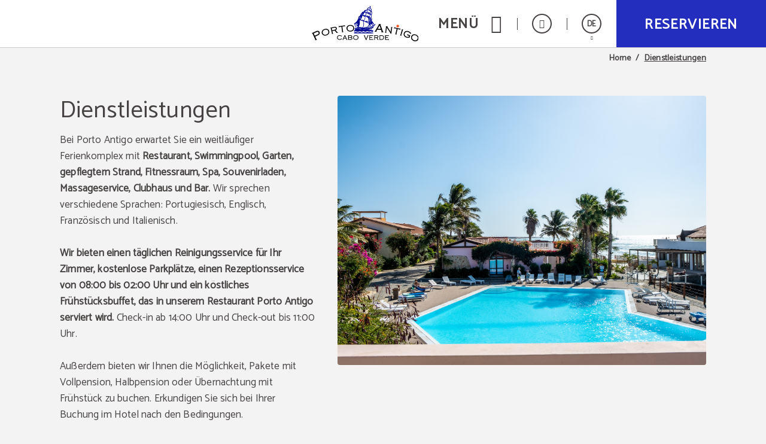

--- FILE ---
content_type: text/html; charset=UTF-8
request_url: https://www.portoantigohotel.com/AL/dienstleistungen.html
body_size: 28805
content:
<!DOCTYPE html>
<html lang="de">

<head>
  <meta charset="utf-8" />
  <meta name="description" content="Dienstleistungen auf das Porto Antigo Residence in Santa Maria. Offizielle Website. Klimaanlage, Autovermietung, Café-Bar, Wi-Fi Internetanschluss, Gepäckaufbewahrung, Fitnessraum, S" />
  <meta name="robots" content="index, follow" />
  <meta name="viewport" content="width=device-width, initial-scale=1" saf="width=device-width, height=device-height, initial-scale=1.0, maximum-scale=1, user-scalable=yes" class="metaViewport">

  <meta property="og:url" content="https://www.portoantigohotel.com/AL/home.html" />
  <meta property="og:title" content="Dienstleistungen auf das Porto Antigo Residence in Santa Maria. Offizielle Website."/>
  <meta property="og:description" content="Dienstleistungen auf das Porto Antigo Residence in Santa Maria. Offizielle Website. Klimaanlage, Autovermietung, Café-Bar, Wi-Fi Internetanschluss, Gepäckaufbewahrung, Fitnessraum, S" />
  <meta property="og:site_name" content="Porto Antigo Residence"/>
  <meta property="og:type" content="hotel"/>
  <meta property="og:image" class="openGraphFirstImage" content="" />
  <meta property="business:contact_data:street_address" content="Rua 15 de Agosto" />
  <meta property="business:contact_data:locality" content="Santa Maria" />
  <meta property="business:contact_data:postal_code" content="4111" />
  <meta property="business:contact_data:country_name" content="Kap Verde" />
  <meta property="place:latitude" content="16.5971645" />
  <meta property="place:longitude" content="-22.9032271" />

  <title>Dienstleistungen auf das Porto Antigo Residence in Santa Maria. Offizielle Website.</title>

  
  <!-- Critical css -->
  <style>
  *{-webkit-box-sizing:border-box;-moz-box-sizing:border-box;box-sizing:border-box;-webkit-font-smoothing:antialiased;-moz-osx-font-smoothing:grayscale}:after,:before{-webkit-box-sizing:border-box;-moz-box-sizing:border-box;box-sizing:border-box}body,html{width:100%}body{margin:0;padding:0;background-color:#f3f3f3;font:400 14px/1 Catamaran,sans-serif;color:#474242;-webkit-text-size-adjust:100%;-ms-text-size-adjust:100%;padding-bottom:70px}
  .sta-mainDispo *{box-sizing: content-box;}
  main.sta-mainDispo ~ * :after,
  main.sta-mainDispo ~ * :before,
  main.sta-mainDispo :after,
  main.sta-mainDispo :before{-webkit-box-sizing:content-box;-moz-box-sizing:content-box;box-sizing:content-box}

  /* generic */
  figure{margin:0}
  main{display:block;min-height:calc(100vh - 420px)}
  @media(min-width:768px){
    main{min-height:calc(100vh - 320px)}
  }
  @media(min-width:1024px){
    main{min-height:calc(100vh - 218px)}
  }
  @media(min-width:1280px){
    main{min-height:calc(100vh - 155px)}
  }

  main.sta-mainDispo{min-height: calc(100vh - 420px);}

  .sta-inputFixed{position:fixed;left:-999px;top:0;opacity:0;height:0;width:0}
  a,h1,h2,h3,h4,h5,h6,p,span{margin:0;padding:0;font:inherit;color:inherit}
  h1:empty,
  h2:empty,
  h3:empty,
  h4:empty,
  h5:empty,
  h6:empty,
  p:empty,
  span:empty{margin:0!important;padding:0!important}
  input[type=number]{-moz-appearance:textfield}
  a{text-decoration:none}
  a:visited{color:inherit}
  :focus{outline:0}
  a:active,
  a:hover{color:inherit;outline:0}
  a[href^="javascript"]{cursor:default}
  li,ul{list-style:none;margin:0;padding:0}
  b,strong{font-weight:700}
  code,kbd,pre,samp{font-family:monospace,serif;font-size:1em}
  pre{white-space:pre;white-space:pre-wrap;word-wrap:break-word}
  small{font-size:80%}
  img{border:0}
  svg:not(:root){overflow:hidden}
  fieldset{border:none;margin:0 2px;padding:.35em .625em .75em}
  legend{border:0;padding:0}
  button,input,select,textarea{font-family:inherit;font-size:100%;margin:0;-webkit-appearance:none;-moz-appearance:none;appearance:none;opacity:1;border:none;background-color:transparent;padding:0}
  button,input{line-height:normal}
  button,html input[type=button],input[type=reset],input[type=submit]{-webkit-appearance:button;cursor:pointer;border:none}
  button[disabled],input[disabled]{cursor:default}
  input[type=checkbox],input[type=radio]{box-sizing:border-box;padding:0}
  input[type=search]{-webkit-appearance:textfield;box-sizing:content-box}
  input[type=search]::-webkit-search-cancel-button,input[type=search]::-webkit-search-decoration{-webkit-appearance:none}
  button::-moz-focus-inner,input::-moz-focus-inner{border:0;padding:0}
  /* END generic */

  @media(min-width:768px){
    body{padding-bottom:80px}
  }
  @media(min-width:1024px){
    body{padding-bottom:0}
  }
  @media(max-width:1023px){
    body.bar-spacer{padding-bottom:150px}
  }
  @media(max-width:1023px) and (min-width:768px){
    body.bar-spacer{padding-bottom:160px}
  }

  .sta-noScroll,
  .sta-noScroll body{overflow:hidden}

  .botonGC{border:2px solid #474242;color:#474242;font:700 16px/1 Catamaran,sans-serif;letter-spacing:.1em;text-decoration:none;display:inline-block;vertical-align:middle;text-transform:uppercase;padding:14px 15px 11px;min-width:240px;border-radius:2px;text-align:center;cursor:pointer;margin:5px 10px}
  .botonGC.sta-fondoWhite{background: #fff;color: #474242;}
  .botonGC.sta-white{background: #474242;color: #fff;}
  @media(min-width:1280px){
    .botonGC:focus,
    .botonGC:hover{background-color:#c2a472;color:#fff;border-color:transparent;transition:cubic-bezier(.785,.135,.15,.86) .7s}
  }

  details{margin-bottom:4px;line-height: 23px;}
  details summary{list-style:none;position:relative;padding:0 40px 10px 0;cursor:pointer;transition:color .3s}
  details summary *[class^='icoGlobal-'],
  details summary *[class^='icon-']{border:2px solid;border-radius:50%;line-height:32px;width:36px;display:inline-block;text-align:center;color:#c2a472}
  details summary:after{content:'\e919';font:20px icomoon;position:absolute;right:0;top:0;border:2px solid;width:36px;text-align:center;border-radius:50%;padding:3px 0 9px 0px;transition:.5s}
  details[open] summary:after{transform:rotate(180deg)}
  details p{line-height: 23px;}
  @media(min-width:1280px){
    details summary:hover{color:#c2a472}
    details summary:hover:after{background:#c2a472;border-color:#c2a472;color:#fff}
  }

  body.resize-on *{-webkit-transition:none!important;-moz-transition:none!important;-ms-transition:none!important;-o-transition:none!important;transition:none!important}
  body.lb-disable-scrolling,
  body.noscroll{overflow:hidden!important}
  .sta-oculto,
  .hidden{display:none!important}
  body{transition:.5s}
  body.hideBody{opacity:0;transition:all .3s;background-color:#474242;overflow:hidden}
  
  .imgOcultaAda{position:absolute;left:0;top:0;width:1px;height:1px;opacity:0;visibility:hidden;pointer-events:none}

  /* tpl-cookie */
 #sta-cookies, .tpl-cookie #sta-cookies_config {position:fixed; top:0; left:-999px}
input#sta-cookies:checked~.tpl-cookie {opacity:0; visibility:hidden}
.tpl-cookie {position:fixed; left:0; top:0; right:0; bottom:0; overflow:auto; font:14px Catamaran, sans-serif; opacity:1; visibility:visible; z-index:1000; transition:1s}
.tpl-cookie .sta-cookie_table {display:table; width:100%; height:100%}
.tpl-cookie .sta-cookie_cell {display:table-cell; vertical-align:middle; background:rgba(0, 0, 0, .5)}
.tpl-cookie .sta-cookie_content {padding:30px 10px}
.tpl-cookie .sta-cookie_content2 {box-shadow:0 0 20px 1px #000}
.tpl-cookie .sta-cookie_logo {padding:10px 20px; background:#00111B; color:#fff; font-size:17px; text-transform:uppercase; display:none}
.tpl-cookie.sta-idiomas .sta-cookie_logo {display:flex}
.tpl-cookie .sta-cookie_logo svg {fill:#fff; display:block}
.tpl-cookie .sta-cookie_idi {margin-left:auto}
.tpl-cookie .sta-cookie_idiLabel {display:block; height:33px; width:33px; border:2px solid; border-radius:50%; text-align:center; cursor:pointer}
.tpl-cookie .sta-cookie_idiLabel {position:relative}
.tpl-cookie .sta-cookie_idiLabel span {font-size:13px; line-height:30px}
.tpl-cookie .sta-cookie_idiLabel span:after {content:''; position:absolute; left:50%; top:100%; border-left:3px solid transparent; border-right:3px solid transparent; border-top:4px solid #fff; margin:7px 0 0 -2px}
.tpl-cookie .sta-cookie_idiLabel ul {position:absolute; top:100%; right:10px; margin-top:18px; background:#00111b; padding:9px 12px; margin-right:-5px; font-size:13px; text-transform:none; text-align:left; opacity:0; visibility:hidden; transition:.5s}
.tpl-cookie .sta-cookie_idiLabel input:checked~ul {opacity:1; visibility:visible}
.tpl-cookie .sta-cookie_idiLabel ul li:not(:last-of-type) {border-bottom:1px solid #fff}
.tpl-cookie .sta-cookie_idiLabel ul a {display:block; padding:5px 0; position:relative; transition:padding-left .3s}
.tpl-cookie .sta-cookie_idiLabel ul a:before {content:''; position:absolute; top:10px; left:-2px; border-top:3px solid transparent; border-bottom:3px solid transparent; border-left:0 solid #fff; transition:border-left-width .3s}
.tpl-cookie .sta-cookie_idiLabel ul a:hover, .tpl-cookie .sta-cookie_idiLabel ul a.sta-active {padding-left:8px}
.tpl-cookie .sta-cookie_idiLabel ul a:hover:before, .tpl-cookie .sta-cookie_idiLabel ul a.sta-active:before {border-left-width:4px}
.tpl-cookie .sta-cookie_info {background:#fff; padding:25px 20px}
.tpl-cookie .sta-cookie_info .sta-cookie_texto {margin-bottom:30px}
.tpl-cookie .sta-cookie_info .sta-cookie_texto a {color:#00111B; text-decoration:underline}
.tpl-cookie .sta-cookies_config .sta-cookie_cell, .tpl-cookie .sta-cookie_info .sta-cookie_cell {vertical-align:middle; background:none;}
.tpl-cookie .sta-cookie_info .sta-cookie_cell {vertical-align:middle; flex:1; text-align:center;}
.tpl-cookie .sta-cookies_config .sta-cookie_cell {float:left;}
.tpl-cookie .sta-cookie_cell > button, .tpl-cookie .sta-cookie_cell > label {box-sizing:border-box; padding:10px; border:2px solid #132223; background:#132223!important; color:#e4eaeb; min-width:150px; display:block; font-weight:bold; text-transform:uppercase; letter-spacing:.05em; width:100%;}
.tpl-cookie .sta-cookies_config .sta-cookie_cell:first-of-type {float:right;}
.tpl-cookie .sta-cookie_info .sta-cookie_cell:last-of-type {text-align:right; float:right; margin-left:auto;}
.tpl-cookie .sta-cookie_config {font-weight:bold; padding:10px 0; display:inline-block; color:black}
label.sta-cookie_config {cursor:pointer;}
.tpl-cookie .sta-cookies_confirm, .tpl-cookie .fn-enableAll {padding:10px; border:2px solid #00111B; background:#00111B; color:#fff; min-width:150px; margin:0 0 0 auto; display:block; font-weight:bold; text-transform:uppercase; letter-spacing:.05em}
.tpl-cookie #sta-cookies_config:checked~.sta-cookie_table .sta-cookie_info, .tpl-cookie .sta-cookies_config {display:none; background:#fff; padding:25px 20px 35px}
.tpl-cookie #sta-cookies_config:checked~.sta-cookie_table .sta-cookies_config {display:block}
.tpl-cookie .sta-cookies_config ul {margin-bottom:70px}
.tpl-cookie .sta-cookies_config ul li {list-style:none}
.tpl-cookie .sta-cookies_config ul li:not(:last-of-type) {padding-bottom:20px; margin-bottom:20px; border-bottom:1px solid #00111B}
.tpl-cookie .sta-cookies_config .sta-cookies_cont {display:block; position:relative; padding-bottom:40px}
.tpl-cookie .sta-cookies_config .sta-cookies_cont .sta-cookies_title {display:block; font-weight:bold; color:#00111B; margin-bottom:8px; font-size:15px}
.tpl-cookie .sta-cookies_config .sta-cookies_label input {position:fixed; left:-999px; top:0}
.tpl-cookie .sta-cookies_config .sta-cookies_label .sta-cookies_icon {position:absolute; right:0; bottom:0; width:66px; height:35px; border-radius:50px; overflow:hidden; z-index:1; background:#dadada; background:linear-gradient(to bottom, #ddd, #ccc)}
.tpl-cookie .sta-cookies_config .sta-cookies_label .sta-cookies_icon:after {content:''; position:absolute; left:0; top:0; bottom:0; right:0; background:transparent; transition:background .5s}
.tpl-cookie .sta-cookies_config .sta-cookies_label .sta-cookies_icon span {position:absolute; right:36px; bottom:5px; top:5px; width:25px; background:#fff; box-shadow:0 1px 5px rgba(0, 0, 0, .5); border-radius:50%; z-index:1; transition:right .5s}
.tpl-cookie .sta-cookies_config .sta-cookies_label input:checked~.sta-cookies_icon span {right:5px}
.tpl-cookie .sta-cookies_config .sta-cookies_label input:checked~.sta-cookies_icon:after {background:#222}
.tpl-cookie .sta-cookies_config .sta-cookies_label.sta-disabled {cursor:url('[data-uri]'), no-drop}
.tpl-cookie .sta-cookies_config .sta-cookies_label.sta-disabled .sta-cookies_icon {background:#222; border-color:#222}
.tpl-cookie .sta-cookies_config .sta-cookies_label.sta-disabled .sta-cookies_icon span {right:5px}
.tpl-cookie .sta-cookie_logo {background:#00111B; display:none}
.tpl-cookie .sta-cookie_logo svg {height:30px; width:146px}
.tpl-cookie {font-family:'Roboto', sans-serif}
.tpl-cookie .sta-cookie_logo, .tpl-cookie .sta-cookies_config .sta-cookies_label .sta-cookies_title {font-family:(second)}

@media(min-width: 801px) {
.tpl-cookie .sta-cookie_logo {padding:15px 20px}
.tpl-cookie .sta-cookie_content {padding:30px 20px}
.tpl-cookie .sta-cookie_content {max-width:850px; margin:0 auto}
.tpl-cookie .sta-cookies_config .sta-cookies_cont {padding:0 50px 0 0}
.tpl-cookie .sta-cookies_config .sta-cookies_cont div {max-width:540px}
.tpl-cookie .sta-cookies_config .sta-cookies_label .sta-cookies_icon {bottom:50%; margin-bottom:-18px}
}

@media (max-width: 800px) {
.sta-cookie_table {flex-direction:column; justify-content:center; align-items:center;}
.tpl-cookie .sta-cookie_cell .sta-cookie_table {flex-direction:row; flex-wrap:wrap;}
}

@media (max-width: 800px) {
.tpl-cookie .sta-cookie_cell .sta-cookie_table .sta-cookie_cell:first-child {flex:1 1 100%;}
.tpl-cookie .sta-cookie_cell .sta-cookie_table .sta-cookie_cell:nth-child(2), .tpl-cookie .sta-cookie_cell .sta-cookie_table .sta-cookie_cell:nth-child(3) {flex:0 0 calc((100% - 13px) / 2);}
}

@media(max-width: 400px) {
.tpl-cookie .sta-cookie_cell > button, .tpl-cookie .sta-cookie_cell > label {min-width:unset; padding:8px; font-size:10px;}
}

.tpl-cookie .sta-cookie_cell .sta-cookie_table {display:flex; gap:13px;}
  /* FIN tpl-cookie */


  .tgl-cover-air{position:relative;min-height:calc(100vh - 70px)}
  .tgl-globalAlertas-air[alertas=''] ~ main > .tgl-cover-air:first-child{min-height:500px}
  .tgl-cover-air.sta-video-on.sta-videoMovil .sta-cover-air_video{display:block}
  @media(min-width:1280px){
    .tgl-cover-air.sta-video-on .sta-cover-air_video{display:block}
  }
  @media(max-width:800px){
    body .tgl-globalAlertas-air ~ main .tgl-cover-air.sta-devices-hide{min-height: 0!important;}
    .tgl-cover-air.sta-devices-hide>div:not(.sta-cover-air_engine){display:none}
  }
  .tgl-cover-air.sta-logo_center .sta-cover-air_logo{position:absolute;top:50%;left:0;width:100%;padding-top:0;-webkit-transform:translateY(-50%);-moz-transform:translateY(-50%);-ms-transform:translateY(-50%);-o-transform:translateY(-50%);transform:translateY(-50%)}
  .tgl-cover-air.sta-text_center .sta-cover-air_intro{height:100%}
  .tgl-cover-air.sta-text_center .sta-cover-air_intro .sta-cover-air_text{position:absolute;top:50%;-webkit-transform:translateY(-50%);-moz-transform:translateY(-50%);-ms-transform:translateY(-50%);-o-transform:translateY(-50%);transform:translateY(-50%);left:0;width:100%;padding-bottom:0}
  .tgl-cover-air.sta-text_center .sta-cover-air_intro .sta-cover-scroll{position:absolute;left:calc(50% - 21px);bottom:30px}
  @media(max-width:1023px){
    .tgl-cover-air.sta-cover_hide-ondevices{display:none}
  }
  @media(max-width:374px){
    /*.tgl-cover-air{min-height:498px}*/
  }
  @media(min-width:768px){
    .tgl-cover-air{min-height:768px}
    .tgl-cover-air.sta-text_center .sta-cover-air_intro .sta-cover-scroll{bottom:60px;left:calc(50% - 24px)}
    .tgl-cover-air.sta-text_center:not(.sta-motorBottom) .sta-cover-air_intro .sta-cover-scroll{bottom:220px}
    .tgl-cover-air.sta-hide-engine .sta-cover-air_intro{padding:0 15px 40px}
  }
  .tgl-cover-air.sta-hide-engine .sta-cover-air_engine{display:none}
  @media(min-width:1024px){
    .tgl-cover-air{position:relative;/*height:100vh*/}
    .tgl-cover-air.sta-logo_center .sta-cover-air_logo{display:block}
    .tgl-cover-air.sta-text_center .sta-cover-air_intro .sta-cover-scroll{bottom:125px}
    .tgl-cover-air.sta-hide-engine.sta-text_center .sta-cover-air_intro .sta-cover-scroll{bottom:40px}
  }
  @media(min-width:1680px){
    .tgl-cover-air{height:100vh}
    .tgl-cover-air.sta-logo_center .sta-cover-air_logo img{width:260px}
  }
  .tgl-cover-air .sta-cover-air_multimedia{position:absolute;z-index:1;top:0;left:0;width:100%;height:100%;overflow:hidden}
  .tgl-cover-air .sta-cover-air_multimedia:before{content:'';position:absolute;z-index:1;top:0;left:0;width:100%;height:100%;background-color:rgba(0,0,0,.1)}
  .tgl-cover-air .sta-cover-air_multimedia .sta-cover-air_photo{position:relative;width:100%;height:100%;background-position:50% 50%;background-size:cover;background-repeat:no-repeat}
  .tgl-cover-air .sta-cover-air_video{display:none;position:absolute;z-index:1;top:0;left:0;width:100%;height:100%;pointer-events:none}
  .tgl-cover-air .sta-cover-air_video:before{content:'';position:absolute;z-index:1;top:0;left:0;width:100%;height:100%;background-color:rgba(0,0,0,.1)}
  .tgl-cover-air .sta-cover-air_video .sta-cover-air_video-element{position:relative;overflow:hidden;width:100%;height:100%;min-height:100%;min-width:100%;-webkit-transition:all cubic-bezier(.785,.135,.15,.86) .7s;-moz-transition:all cubic-bezier(.785,.135,.15,.86) .7s;-ms-transition:all cubic-bezier(.785,.135,.15,.86) .7s;-o-transition:all cubic-bezier(.785,.135,.15,.86) .7s;transition:all cubic-bezier(.785,.135,.15,.86) .7s;opacity:0;-webkit-transition:all cubic-bezier(.785,.135,.15,.86) 1s;-moz-transition:all cubic-bezier(.785,.135,.15,.86) 1s;-ms-transition:all cubic-bezier(.785,.135,.15,.86) 1s;-o-transition:all cubic-bezier(.785,.135,.15,.86) 1s;transition:all cubic-bezier(.785,.135,.15,.86) 1s}
  .tgl-cover-air .sta-cover-air_video .sta-cover-air_video-element.fn-loaded{opacity:1}
  .tgl-cover-air .sta-cover-air_video .sta-cover-air_video-element .embed_youtube{object-fit:cover;object-position:center;position:relative}
  .tgl-cover-air.not-videoCover .sta-cover-air_video .sta-cover-air_video-element .embed_youtube{width:100%;height:100%}
  .tgl-cover-air .sta-cover-air_video .sta-cover-air_video-element .wistia_embed{height:100%;width:100%}
  .tgl-cover-air .sta-cover-air_video .sta-cover-air_video-element .wistia_embed video{object-fit:cover!important;object-position:center!important;width:100%;height:100%}
  .tgl-cover-air.not-videoCover .sta-cover-air_video .sta-cover-air_video-element .wistia_embed video{object-fit:contain!important}
  .tgl-cover-air .sta-cover-air_logo{position:relative;z-index:3;text-align:center;padding-top:20px}
  .tgl-cover-air .sta-cover-air_logo img{display:inline-block;width:138px;height:auto;filter:drop-shadow(2px 2px 2px rgba(71, 66, 66, .3));-webkit-filter:drop-shadow(2px 2px 2px rgba(71, 66, 66, .3));-moz-filter:drop-shadow(2px 2px 2px rgba(71, 66, 66, .3));-ms-filter:drop-shadow(2px 2px 2px rgba(71, 66, 66, .3));-o-filter:drop-shadow(2px 2px 2px rgba(71, 66, 66, .3))}
  @media(min-width:768px){
    .tgl-cover-air .sta-cover-air_logo{padding-top:50px}
    .tgl-cover-air .sta-cover-air_logo img{width:220px}
  }
  @media(min-width:1024px){
    .tgl-cover-air .sta-cover-air_logo{display:none}
  }
  @media(max-height: 600px){
    /* .tgl-cover-air{min-height: 575px !important;} */
  }
  .tgl-cover-air .sta-cover-air_intro{position:absolute;z-index:2;bottom:0;left:0;width:100%;text-align:center;padding:0 15px 65px}
  @media(max-width:767px){
    _::-webkit-full-page-media, _:future, :root .tgl-cover-air .sta-cover-air_intro {padding-bottom: 125px}
  }
  .tgl-cover-air .sta-cover-air_intro .sta-cover-air_text{color:#fff;font-size:24px;letter-spacing:.02em;padding-bottom:15px;text-shadow:2px 2px 2px rgba(0,0,0,.3)}
  .tgl-cover-air .sta-cover-air_intro .sta-cover-air_scroll{display:inline-block}
  @media(min-width:768px){
    .tgl-cover-air .sta-cover-air_intro{padding:0 15px 185px}
    .tgl-cover-air.sta-motorBottom .sta-cover-air_intro{padding-bottom:158px}
    .tgl-cover-air .sta-cover-air_intro .sta-cover-air_text{font-size:40px}
  }
  @media(min-width:770px) and (max-width:800px){
    .tgl-cover-air .sta-cover-air_intro{padding:0 15px 30px}
  }
  @media(min-width:1680px){
    .tgl-cover-air{height: 900px;}
    .tgl-cover-air .sta-cover-air_intro .sta-cover-air_text{font-size:46px}
  }
  @media(min-width:801px){
    .tgl-cover-air .sta-cover-air_engine{position:absolute;z-index:4;bottom:0;left:0;width:100%;padding-bottom:30px;height:170px}
    .tgl-cover-air .sta-cover-air_engine>div{position:absolute;top:0;left:0;width:100%}
    .tgl-cover-air.sta-motorBottom .sta-cover-air_engine>div{top:auto;bottom:0}
    .tgl-cover-air.sta-motorBottom .sta-cover-air_engine #default_sygy_element_engine > div > div{max-width:none}
    .tgl-cover-air.sta-motorBottom .sta-cover-air_engine #default_sygy_element_engine > div > div > div{max-width:980px;margin:0 auto;position: relative;}
  }




  .tgl-menus-air{position:relative;z-index:99;opacity:0;-webkit-transition:all cubic-bezier(.785,.135,.15,.86) .7s;-moz-transition:all cubic-bezier(.785,.135,.15,.86) .7s;-ms-transition:all cubic-bezier(.785,.135,.15,.86) .7s;-o-transition:all cubic-bezier(.785,.135,.15,.86) .7s;transition:all cubic-bezier(.785,.135,.15,.86) .7s}
  .tgl-menus-air.sta-dispo{position:static;z-index: 500;}
  .tgl-menus-air.sta-dispo.sta-openMenu{z-index: 999;}
  .tgl-menus-air.sta-hide-book .sta-menus-air_nav-action{display:none}
  .tgl-menus-air .sta-menus-air_nav-morebtns-element.sta-tels{display:inline-block}
  .tgl-menus-air .sta-menus-air_nav-links.fn-open .sta-menus-air_links-element.sta-child > .sta-menus-air_links-element-wrapper .sta-menus-air_links-element-text:before{content:'\e000';font:14px 'Icons';position:absolute;top:50%;right:0;margin-top:-5px}
  .tgl-menus-air.sta-book-aside .fn-show-book {display:none};
  .tgl-menus-air.sta-burguer-right .sta-menus-air_nav-logo{right:0;margin-right:0};
  .tgl-menus-air.sta-show-links:not(.sta-logo-center) .sta-menus-air_nav-logo{left:0;margin-left:0;}
  @media(min-width:1280px){
    .tgl-menus-air.sta-dispo{position:relative}
    .tgl-menus-air.sta-logo-between_links.sta-show-links.sta-book-aside.sta-logo-off .sta-menus-air_nav .sta-menus-air_nav-wrapper{text-align:center}
    .tgl-menus-air.sta-logo-between_links.sta-show-links.sta-book-aside.sta-logo-off .sta-menus-air_links-element.fn-logo .sta-menus-air_links-element-wrapper{padding-left:15px;padding-right:15px;z-index:3}
    .tgl-menus-air.sta-logo-between_links.sta-show-links.sta-book-aside.sta-logo-off .sta-menus-air_links-element .sta-menus-air_links-element-logo{display:inline-block;width:150px;height:85px;background-position:50% 50%;background-size:contain;background-repeat:no-repeat}
    .tgl-menus-air .sta-menus-air_links-element.sta-child .sta-menus-air_links-element-wrapper > .sta-menus-air_links-element-text:before,
    .tgl-menus-air.sta-fixed.sta-menuDesplegable.sta-show-links .sta-menus-air_links-element.sta-child .sta-menus-air_links-element-wrapper > .sta-menus-air_links-element-text:before{content:none}
    .tgl-menus-air .sta-menus-air_nav-links.fn-open .sta-menus-air_links-element.sta-child > .sta-menus-air_links-element-wrapper .sta-menus-air_links-element-text:before{content:none}
  }
  @media(min-width:1280px) and (min-width:1680px){
    .tgl-menus-air.sta-logo-between_links.sta-show-links.sta-book-aside.sta-logo-off .sta-menus-air_links-element.fn-logo .sta-menus-air_links-element-wrapper{padding-left:50px;padding-right:50px}
    .tgl-menus-air.sta-logo-between_links.sta-show-links.sta-book-aside.sta-logo-off .sta-menus-air_links-element .sta-menus-air_links-element-logo{height:110px}
  }
  @media(min-width:801px){
    .tgl-menus-air.sta-book-aside.sta-book-fixed.fn-show-book .sta-menus-air_nav-action-aside{pointer-events:auto;opacity:1}
    .tgl-menus-air.sta-book-aside.sta-book-fixed .sta-menus-air_nav-action-aside{opacity:0;pointer-events:none}
    .tgl-menus-air.sta-book-aside.sta-book-fixed.sta-motorRedirect .sta-menus-air_nav-action-aside{opacity:1;pointer-events:auto}
    .tgl-menus-air.sta-book-aside.sta-book-fixed .sta-menus-air_nav-action-aside .sta-menus-air_nav-action-aside-btn{display:none}
    .tgl-menus-air.sta-book-aside.sta-book-fixed.sta-motorRedirect .sta-menus-air_nav-action-aside .sta-menus-air_nav-action-aside-btn{display:block}
    .tgl-menus-air.sta-book-aside.sta-book-fixed.sta-motorRedirect .sta-menus-air_nav-action-aside .sta-menus-air_nav-action-aside-btn.sta-scroll-book{display:none}
    .tgl-menus-air.sta-book-aside.sta-book-fixed .sta-menus-air_nav-action-aside .sta-menus-air_nav-action-aside-btn.sta-scroll-book{display:block}
    .tgl-menus-air.sta-book-aside .sta-menus-air_nav-action{display:none!important}
    .tgl-menus-air.sta-book-aside .sta-menus-air_nav-action-aside{display:block;position:fixed;bottom:150px;right:0;width:95px;height:260px;-webkit-transition:all cubic-bezier(.785,.135,.15,.86) .7s;-moz-transition:all cubic-bezier(.785,.135,.15,.86) .7s;-ms-transition:all cubic-bezier(.785,.135,.15,.86) .7s;-o-transition:all cubic-bezier(.785,.135,.15,.86) .7s;transition:all cubic-bezier(.785,.135,.15,.86) .7s}
    .tgl-menus-air.sta-book-aside .sta-menus-air_nav-action-aside .sta-menus-air_nav-action-aside-btn{display:block;text-align:center;font-size:0;width:260px;height:95px;background-color:#C2A472;padding-bottom:15px;cursor:pointer;-webkit-transform:rotate(-90deg) translateY(-69%) translateX(-33%) translateZ(0);-moz-transform:rotate(-90deg) translateY(-69%) translateX(-33%) translateZ(0);-ms-transform:rotate(-90deg) translateY(-69%) translateX(-33%) translateZ(0);-o-transform:rotate(-90deg) translateY(-69%) translateX(-33%) translateZ(0);transform:rotate(-90deg) translateY(-69%) translateX(-33%) translateZ(0);-webkit-transition:all cubic-bezier(.785,.135,.15,.86) .7s;-moz-transition:all cubic-bezier(.785,.135,.15,.86) .7s;-ms-transition:all cubic-bezier(.785,.135,.15,.86) .7s;-o-transition:all cubic-bezier(.785,.135,.15,.86) .7s;transition:all cubic-bezier(.785,.135,.15,.86) .7s}
    .tgl-menus-air.sta-book-aside .sta-menus-air_nav-action-aside .sta-menus-air_nav-action-aside-btn.sta-scroll-book{display:none}
    .tgl-menus-air.sta-book-aside .sta-menus-air_nav-action-aside .sta-menus-air_nav-action-aside-btn:before{content:'';display:inline-block;vertical-align:middle;height:100%;width:0;opacity:0}
    .tgl-menus-air.sta-book-aside .sta-menus-air_nav-action-aside .sta-menus-air_nav-action-aside-btn .sta-menus-air_action-aside-btn-text{display:inline-block;vertical-align:middle;font:700 26px/1 Catamaran,sans-serif;letter-spacing:.06em;text-transform:uppercase;color:#fff;-webkit-transition: all cubic-bezier(.785,.135,.15,.86) .7s;-moz-transition: all cubic-bezier(.785,.135,.15,.86) .7s;-ms-transition: all cubic-bezier(.785,.135,.15,.86) .7s;-o-transition: all cubic-bezier(.785,.135,.15,.86) .7s;transition: all cubic-bezier(.785,.135,.15,.86) .7s}
  }
  @media(min-width:1024px){
    .tgl-globalAlertas-air[alertas="1"] ~ .tgl-menus-air.sta-openMenu .sta-menus-air_nav,
    .tgl-globalAlertas-air[alertas="2"] ~ .tgl-menus-air.sta-openMenu .sta-menus-air_nav{position:fixed}
    .tgl-globalAlertas-air[alertas="1"] ~ .tgl-menus-air.sta-openMenu.sta-dispo .sta-menus-air_nav,
    .tgl-globalAlertas-air[alertas="2"] ~ .tgl-menus-air.sta-openMenu.sta-dispo .sta-menus-air_nav{position:relative}
    .tgl-menus-air{z-index:202}
    .tgl-menus-air.sta-book-aside .sta-menus-air_nav-action-aside .sta-menus-air_nav-action-aside-btn:focus,
    .tgl-menus-air.sta-book-aside .sta-menus-air_nav-action-aside .sta-menus-air_nav-action-aside-btn:hover{background-color:#474242}
    .tgl-menus-air.sta-book-aside.sta-reservaGrey .sta-menus-air_nav-action-aside .sta-menus-air_nav-action-aside-btn:focus,
    .tgl-menus-air.sta-book-aside.sta-reservaGrey .sta-menus-air_nav-action-aside .sta-menus-air_nav-action-aside-btn:hover{background-color:#d2d2d2}
    .tgl-menus-air.sta-book-aside.sta-reservaGrey .sta-menus-air_nav-action-aside .sta-menus-air_nav-action-aside-btn:focus .sta-menus-air_action-aside-btn-text,
    .tgl-menus-air.sta-book-aside.sta-reservaGrey .sta-menus-air_nav-action-aside .sta-menus-air_nav-action-aside-btn:hover .sta-menus-air_action-aside-btn-text{color:#000}
    .tgl-menus-air.sta-book-aside.sta-textReservaGC .sta-menus-air_nav-action-aside .sta-menus-air_nav-action-aside-btn:focus .sta-menus-air_action-aside-btn-text,
    .tgl-menus-air.sta-book-aside.sta-textReservaGC .sta-menus-air_nav-action-aside .sta-menus-air_nav-action-aside-btn:hover .sta-menus-air_action-aside-btn-text{color:#C2A472}
    .tgl-menus-air.sta-logo-center.sta-openMenu .sta-menus-air_nav-morebtns-element .sta-menus-air_morebtns-element-hover, .tgl-menus-air.sta-logo-center.sta-openMenu .sta-menus-air_nav-morebtns-element .sta-menus-air_morebtns-element-hover:before{left: 20px;}
  }
  @media(min-width:1280px){
    .tgl-menus-air.sta-logo-center:not(.sta-show-links).sta-menu-white .sta-menus-air_nav-logo .sta-menus-air_logo-img.sta-simple{display:none}
    .tgl-menus-air.sta-logo-center:not(.sta-show-links).sta-menu-white .sta-menus-air_nav-logo .sta-menus-air_logo-img.sta-white{display:block}
    .tgl-menus-air.sta-logo-center:not(.sta-show-links) .sta-menus-air_nav-logo{display:block;padding:10px;left:50%;-webkit-transform:translateX(-50%);-moz-transform:translateX(-50%);-ms-transform:translateX(-50%);-o-transform:translateX(-50%);transform:translateX(-50%)}
    .tgl-menus-air.sta-logo-center:not(.sta-show-links) .sta-menus-air_nav-logo .sta-menus-air_logo-img.sta-simple{display:block}
    .tgl-menus-air.sta-logo-center:not(.sta-show-links) .sta-menus-air_nav .sta-menus-air_nav-wrapper{text-align:left}
    .tgl-menus-air.sta-logo-center:not(.sta-show-links) .sta-menus-air_nav-action{position:absolute;top:0;right:0;left:auto}
    .tgl-menus-air.sta-logo-center:not(.sta-show-links):not(.sta-book-aside) .sta-menus-air_nav-action{position:relative}
    .tgl-menus-air.sta-logo-center:not(.sta-show-links).sta-burguer-right .sta-menus-air_nav .sta-menus-air_nav-wrapper{text-align:right}
    .tgl-menus-air.sta-logo-center:not(.sta-show-links).sta-logoOff_top .sta-menus-air_nav-logo .sta-menus-air_logo-img.sta-white{display:none}
  }
  /* @media(min-width:1280px) and (min-width:1680px){
    .tgl-menus-air.sta-logo-center:not(.sta-show-links) .sta-menus-air_nav-btns{padding-left:40px}
  } */
  @media(min-width:1280px){
    .tgl-menus-air.sta-logo-off:not(.sta-show-links):not(.sta-book-fixed).fn-show-logo .sta-menus-air_nav-logo{display:block;left:50%;-webkit-transform:translateX(-50%);-moz-transform:translateX(-50%);-ms-transform:translateX(-50%);-o-transform:translateX(-50%);transform:translateX(-50%)}
    .tgl-menus-air.sta-logo-off:not(.sta-show-links):not(.sta-book-fixed).fn-show-logo .sta-menus-air_nav-logo .sta-menus-air_logo-img.sta-simple{display:block}
    .tgl-menus-air.sta-logo-off:not(.sta-show-links):not(.sta-book-fixed) .sta-menus-air_nav .sta-menus-air_nav-wrapper{text-align:left}
    .tgl-menus-air.sta-logo-off:not(.sta-show-links):not(.sta-book-fixed) .sta-menus-air_nav-action{position:absolute;top:0;right:0;left:auto}
  }
  @media(min-width:1280px) and (min-width:1680px){
    .tgl-menus-air.sta-logo-off:not(.sta-show-links):not(.sta-book-fixed) .sta-menus-air_nav-btns{padding-left:40px}
  }
  @media(min-width:1280px){
    .tgl-menus-air.sta-logo-off .sta-menus-air_nav-logo{display:none}
  }
  @media(min-width:1280px){
    /* .tgl-menus-air.sta-book-fixed.sta-motorRedirect.fn-show-book .sta-menus-air_nav-action-btn.sta-scroll-book{display:none} */
    .tgl-menus-air.sta-book-fixed.sta-motorScroll.fn-show-book .sta-menus-air_nav-action-btn.sta-scroll-book{display:inline-block}
    /* .tgl-menus-air.sta-book-fixed.fn-show-book .sta-menus-air_nav-action-btn.sta-scroll-book{display:inline-block} */
    /* .tgl-menus-air.sta-book-fixed.sta-motorScroll .sta-menus-air_nav-action-btn.sta-scroll-book, */
    /* .tgl-menus-air.sta-book-fixed .sta-menus-air_nav-action-btn{display:none} */
    .tgl-menus-air.sta-logo-center.sta-burguer-right .sta-menus-air_nav-morebtns,
    .tgl-menus-air.sta-book-fixed:not(.sta-logo-between_links):not(.fn-show-book) .sta-menus-air_nav-morebtns{/* padding-right:20px */}
    .tgl-menus-air.sta-book-fixed.sta-motorScroll.fn-show-book .sta-menus-air_nav-action-btn.sta-scroll-book{display: inline-block;transition:all cubic-bezier(.785,.135,.15,.86) .1s;}
    .tgl-menus-air.sta-book-fixed.sta-motorScroll .sta-menus-air_nav-action-btn.sta-scroll-book {display: inline-block;transition:all cubic-bezier(.785,.135,.15,.86) .1s;}
  }
  @media(min-width:1280px){
    .tgl-menus-air.sta-logo-center:not(.sta-show-links).fn-show-book.sta-logo-center .sta-menus-air_nav-logo{display:block;left:50%;-webkit-transform:translateX(-50%);-moz-transform:translateX(-50%);-ms-transform:translateX(-50%);-o-transform:translateX(-50%);transform:translateX(-50%)}
  }
  @media(min-width:1680px){
    .tgl-menus-air.sta-logo-center.sta-burguer-right .sta-menus-air_nav-morebtns,
    .tgl-menus-air.sta-book-fixed:not(.sta-logo-between_links):not(.fn-show-book) .sta-menus-air_nav-morebtns{/* padding-right:25px */}
  }
  @media(max-width:1679px){
    .tgl-menus-air .sta-menus-air_links-element.fn-logo{display:none}
  }
  @media(min-width:1280px){
    .tgl-menus-air.sta-show-links .sta-menus-air_nav-logo .sta-menus-air_logo-img.sta-simple{display:block}
    .tgl-menus-air.sta-show-links .sta-menus-air_nav-links:not(.sta-submenu){
    position:static;width:auto;height:auto;overflow:visible;opacity:1;pointer-events:auto;display:inline-block;vertical-align:middle;background-color:transparent}
    .tgl-menus-air.sta-show-links .sta-menus-air_nav-links:not(.sta-submenu)>.sta-menus-air_links-photo,
    .tgl-menus-air.sta-show-links .sta-menus-air_nav-links:not(.sta-submenu)>.sta-menus-air_nav-links-close{display:none}
    .tgl-menus-air.sta-show-links .sta-menus-air_nav-links:not(.sta-submenu)>.sta-menus-air_links-wrapper{padding:0 15px;width:auto;font-size:0}
    .tgl-menus-air.sta-show-links .sta-menus-air_nav-links:not(.sta-submenu)>.sta-menus-air_links-wrapper>.sta-menus-air_links-element{display:inline-block;vertical-align:middle;-webkit-transition:all cubic-bezier(.785,.135,.15,.86) .7s;-moz-transition:all cubic-bezier(.785,.135,.15,.86) .7s;-ms-transition:all cubic-bezier(.785,.135,.15,.86) .7s;-o-transition:all cubic-bezier(.785,.135,.15,.86) .7s;transition:all cubic-bezier(.785,.135,.15,.86) .7s}
    .tgl-menus-air.sta-logo-between_links.sta-show-links.sta-book-aside.sta-logo-off .sta-menus-air_nav-links:not(.sta-submenu)>.sta-menus-air_links-wrapper>.sta-menus-air_links-element{vertical-align:top}
    .tgl-menus-air.sta-logo-between_links.sta-show-links.sta-book-aside.sta-logo-off .sta-menus-air_nav-links:not(.sta-submenu)>.sta-menus-air_links-wrapper>.sta-menus-air_links-element:not(.fn-logo){margin-top:35px}
    .tgl-menus-air.sta-logo-between_links.sta-show-links.sta-book-aside.sta-logo-off .sta-menus-air_nav-morebtns{vertical-align:top;margin-top:12px}
    .tgl-menus-air.sta-show-links .sta-menus-air_nav-links:not(.sta-submenu)>.sta-menus-air_links-wrapper>.sta-menus-air_links-element>.sta-menus-air_links-element-wrapper{padding:12px 10px 10px;border:none}
    .tgl-menus-air.sta-show-links .sta-menus-air_nav-links:not(.sta-submenu)>.sta-menus-air_links-wrapper>.sta-menus-air_links-element>.sta-menus-air_links-element-wrapper:after,.tgl-menus-air.sta-show-links .sta-menus-air_nav-links:not(.sta-submenu)>.sta-menus-air_links-wrapper>.sta-menus-air_links-element>.sta-menus-air_links-element-wrapper:before{content:none}
    .tgl-menus-air.sta-show-links .sta-menus-air_nav-links:not(.sta-submenu)>.sta-menus-air_links-wrapper>.sta-menus-air_links-element>.sta-menus-air_links-element-wrapper>.sta-menus-air_links-element-text{position:relative;font:700 15px/1 Catamaran,sans-serif}
    .tgl-menus-air.sta-show-links .sta-menus-air_nav-links:not(.sta-submenu)>.sta-menus-air_links-wrapper>.sta-menus-air_links-element>.sta-menus-air_links-element-wrapper>.sta-menus-air_links-element-text:after{content:'';position:absolute;top:calc(100% + 5px);left:50%;width:0;height:1px;background-color:#c2a472;-webkit-transform:translateX(-50%);-moz-transform:translateX(-50%);-ms-transform:translateX(-50%);-o-transform:translateX(-50%);transform:translateX(-50%);-webkit-transition:all cubic-bezier(.785,.135,.15,.86) .7s;-moz-transition:all cubic-bezier(.785,.135,.15,.86) .7s;-ms-transition:all cubic-bezier(.785,.135,.15,.86) .7s;-o-transition:all cubic-bezier(.785,.135,.15,.86) .7s;transition:all cubic-bezier(.785,.135,.15,.86) .7s}
    .tgl-menus-air.sta-show-links .sta-menus-air_nav-links:not(.sta-submenu)>.sta-menus-air_links-wrapper>.sta-menus-air_links-element:focus>.sta-menus-air_links-element-wrapper>.sta-menus-air_links-element-text,.tgl-menus-air.sta-show-links .sta-menus-air_nav-links:not(.sta-submenu)>.sta-menus-air_links-wrapper>.sta-menus-air_links-element:hover>.sta-menus-air_links-element-wrapper>.sta-menus-air_links-element-text{color:#c2a472;transition:color .5s}
    .tgl-menus-air.sta-show-links .sta-menus-air_nav-links:not(.sta-submenu)>.sta-menus-air_links-wrapper>.sta-menus-air_links-element>.sta-menus-air_links-element-wrapper:focus>.sta-menus-air_links-element-text:after,.tgl-menus-air.sta-show-links .sta-menus-air_nav-links:not(.sta-submenu)>.sta-menus-air_links-wrapper>.sta-menus-air_links-element>.sta-menus-air_links-element-wrapper:hover>.sta-menus-air_links-element-text:after{width:100%}
  }
  @media(min-width:1280px) and (min-width:1680px){
    .tgl-menus-air.sta-show-links .sta-menus-air_nav-links:not(.sta-submenu)>.sta-menus-air_links-wrapper>.sta-menus-air_links-element>.sta-menus-air_links-element-wrapper{padding:15px 15px 13px}
    .tgl-menus-air.sta-show-links .sta-menus-air_nav-links:not(.sta-submenu)>.sta-menus-air_links-wrapper>.sta-menus-air_links-element>.sta-menus-air_links-element-wrapper>.sta-menus-air_links-element-text{font-size:16px}
  }
  @media(min-width:1280px){
    .tgl-menus-air.sta-show-links .sta-menus-air_nav-btns{display:none}
  }
  @media(min-width:1280px){
    .tgl-menus-air.sta-menu-white.sta-show-links .sta-menus-air_links-element .sta-menus-air_links-element-wrapper:focus .sta-menus-air_links-element-text,.tgl-menus-air.sta-menu-white.sta-show-links .sta-menus-air_links-element .sta-menus-air_links-element-wrapper:hover .sta-menus-air_links-element-text{color:#fff}
    .tgl-menus-air.sta-menu-white.sta-show-links .sta-menus-air_links-element .sta-menus-air_links-element-wrapper:focus .sta-menus-air_links-element-text:after,.tgl-menus-air.sta-menu-white.sta-show-links .sta-menus-air_links-element .sta-menus-air_links-element-wrapper:hover .sta-menus-air_links-element-text:after{width:100%!important}
    .tgl-menus-air.sta-menu-white.sta-show-links .sta-menus-air_links-element .sta-menus-air_links-element-text{color:#fff;text-shadow:2px 2px 2px rgba(0,0,0,.3)}
    .tgl-menus-air.sta-menu-white.sta-show-links .sta-menus-air_links-element .sta-menus-air_links-element-text:after{background-color:#fff!important}
    .tgl-menus-air.sta-menu-white .sta-menus-air_nav{top:40px;background-color:transparent}
    .tgl-menus-air.sta-menu-white .sta-menus-air_nav .sta-menus-air_nav-wrapper{border-bottom:none}
    .tgl-menus-air.sta-menu-white .sta-menus-air_nav-logo{padding-top:0}
    .tgl-menus-air.sta-menu-white .sta-menus-air_nav-logo .sta-menus-air_logo-img.sta-simple{display:none}
    .tgl-menus-air.sta-menu-white .sta-menus-air_nav-logo .sta-menus-air_logo-img.sta-white{display:block;width:170px;height:auto;filter:drop-shadow(2px 2px 2px rgba(0, 0, 0, .3))}
    .tgl-menus-air.sta-menu-white .sta-menus-air_nav-btns-element.sta-secondary:after{background-color:#fff}
    .tgl-menus-air.sta-menu-white .sta-menus-air_nav-btns-element .sta-menus-air_btns-element-icon,.tgl-menus-air.sta-menu-white .sta-menus-air_nav-btns-element .sta-menus-air_btns-element-text{color:#fff;text-shadow:2px 2px 2px rgba(0,0,0,.3)}
    .tgl-menus-air.sta-menu-white .sta-menus-air_nav-btns-element:focus .sta-menus-air_btns-element-icon,.tgl-menus-air.sta-menu-white .sta-menus-air_nav-btns-element:focus .sta-menus-air_btns-element-text,.tgl-menus-air.sta-menu-white .sta-menus-air_nav-btns-element:hover .sta-menus-air_btns-element-icon,.tgl-menus-air.sta-menu-white .sta-menus-air_nav-btns-element:hover .sta-menus-air_btns-element-text{color:#fff}
    .tgl-menus-air.sta-menu-white .sta-menus-air_nav-btns-element:focus .sta-menus-air_btns-element-icon:after,.tgl-menus-air.sta-menu-white .sta-menus-air_nav-btns-element:hover .sta-menus-air_btns-element-icon:after{color:#fff}
    .tgl-menus-air.sta-menu-white .sta-menus-air_languages .sta-menus-air_languages-wrapper{background-color:rgba(0,0,0,.6)}
    .tgl-menus-air.sta-menu-white .sta-menus-air_languages-element .sta-menus-air_element-btn{color:rgba(255,255,255,.7);border-color:rgba(255,255,255,.7)}
    .tgl-menus-air.sta-menu-white .sta-menus-air_languages-element .sta-menus-air_element-btn:before{color:#fff}
    .tgl-menus-air.sta-menu-white .sta-menus-air_languages-element .sta-menus-air_element-btn.sta-active{color:#fff}
    .tgl-menus-air.sta-menu-white .sta-menus-air_languages-element .sta-menus-air_element-btn:focus,
    .tgl-menus-air.sta-menu-white .sta-menus-air_languages-element .sta-menus-air_element-btn:hover{color:#fff}
    .tgl-menus-air.sta-menu-white .sta-menus-air_nav-morebtns-element.sta-lang .sta-menus-air_morebtns-element-wrapper:before{color:#fff}
    .tgl-menus-air.sta-menu-white .sta-menus-air_nav-morebtns-element.sta-lang.sta-lang-planet .sta-menus-air_morebtns-element-wrapper:after{color:#fff}
    .tgl-menus-air.sta-menu-white .sta-menus-air_nav-morebtns-element:before{background-color:#fff}
    .tgl-menus-air.sta-menu-white .sta-menus-air_nav-morebtns-element .sta-menus-air_morebtns-element-hover{top:calc(100% + 10px)}
    .tgl-menus-air.sta-menu-white .sta-menus-air_nav-morebtns-element .sta-menus-air_morebtns-element-wrapper{border-color:#fff;box-shadow:2px 2px 2px rgba(0,0,0,.3)}
    .tgl-menus-air.sta-menu-white .sta-menus-air_nav-morebtns-element .sta-menus-air_morebtns-element-text{color:#fff}
    .tgl-menus-air.sta-menu-white .sta-menus-air_nav-morebtns-element .sta-menus-air_morebtns-element-icon:before{color:#fff}
    .tgl-menus-air.sta-menu-white .sta-menus-air_nav-morebtns-element:hover.sta-lang .sta-menus-air_morebtns-element-wrapper:after,
    .tgl-menus-air.sta-menu-white .sta-menus-air_nav-morebtns-element:focus.sta-lang .sta-menus-air_morebtns-element-wrapper:after{color:#C2A472}
    .tgl-menus-air.sta-menu-white .sta-menus-air_nav-morebtns-element:focus.sta-lang .sta-menus-air_morebtns-element-wrapper:before,.tgl-menus-air.sta-menu-white .sta-menus-air_nav-morebtns-element:hover.sta-lang .sta-menus-air_morebtns-element-wrapper:before{color:#fff}
    .tgl-menus-air.sta-menu-white .sta-menus-air_nav-morebtns-element:focus .sta-menus-air_morebtns-element-wrapper,.tgl-menus-air.sta-menu-white .sta-menus-air_nav-morebtns-element:hover .sta-menus-air_morebtns-element-wrapper{background-color:#fff;border-color:transparent}
    .tgl-menus-air.sta-menu-white .sta-menus-air_nav-morebtns-element:focus .sta-menus-air_morebtns-element-wrapper .sta-menus-air_morebtns-element-text,.tgl-menus-air.sta-menu-whi.tgl-menus-air .sta-menus-air_nav-links .sta-menus-air_nav-links-closete .sta-menus-air_nav-morebtns-element:hover .sta-menus-air_morebtns-element-wrapper .sta-menus-air_morebtns-element-text{color:#c2a472}
    .tgl-menus-air.sta-menu-white .sta-menus-air_nav-morebtns-element:focus .sta-menus-air_morebtns-element-wrapper .sta-menus-air_morebtns-element-icon:before,.tgl-menus-air.sta-menu-white .sta-menus-air_nav-morebtns-element:hover .sta-menus-air_morebtns-element-wrapper .sta-menus-air_morebtns-element-icon:before{color:#c2a472}
    .sta-btnReverse .tgl-menus-air .sta-menus-air_nav-btns-element:hover .sta-menus-air_btns-element-text{color: #c2a472}
  }
  .tgl-menus-air .sta-menus-air_nav{position:fixed;bottom:0;left:0;width:100%;background-color:#fff;-webkit-transition:background cubic-bezier(.785,.135,.15,.86) .7s;-moz-transition:background cubic-bezier(.785,.135,.15,.86) .7s;-ms-transition:background cubic-bezier(.785,.135,.15,.86) .7s;-o-transition:background cubic-bezier(.785,.135,.15,.86) .7s;transition:background cubic-bezier(.785,.135,.15,.86) .7s}
  .tgl-menus-air.sta-dispo .sta-menus-air_nav{position:relative;z-index: 60;}
  .tgl-menus-air.sta-dispo.sta-openMenu .sta-menus-air_nav{z-index: 999;}
  .tgl-menus-air .sta-menus-air_nav .sta-menus-air_nav-wrapper{position:relative;height:70px;border-top:1px solid #cccbcc;-webkit-transition:all cubic-bezier(.785,.135,.15,.86) .7s;-moz-transition:all cubic-bezier(.785,.135,.15,.86) .7s;-ms-transition:all cubic-bezier(.785,.135,.15,.86) .7s;-o-transition:all cubic-bezier(.785,.135,.15,.86) .7s;transition:all cubic-bezier(.785,.135,.15,.86) .7s;border-bottom: 1px solid #cccbcc;}
  .tgl-menus-air.sta-dispo.sta-openMenu .sta-menus-air_nav .sta-menus-air_nav-wrapper{position:fixed;top:0;left:0;right:0;z-index:70}

  @media(min-width:768px){
    .tgl-menus-air .sta-menus-air_nav .sta-menus-air_nav-wrapper{height:80px}
  }
  @media(min-width:1024px){
    .tgl-menus-air .sta-menus-air_nav{bottom:auto;top:0;position:absolute}
    .tgl-menus-air.sta-fixed .sta-menus-air_nav{position:fixed}
    .tgl-menus-air.sta-dispo.sta-fixed .sta-menus-air_nav{position:relative}
    .tgl-menus-air .sta-menus-air_nav .sta-menus-air_nav-wrapper{border-top:none;text-align:right;font-size:0}
  }
  @media(min-width:1680px){
    .tgl-menus-air .sta-menus-air_nav .sta-menus-air_nav-wrapper{height:90px}
  }
  .tgl-menus-air .sta-menus-air_nav-action-aside{display:none}
  .tgl-menus-air .sta-menus-air_nav-logo{display:none;color:#C2A472}/* color for javaScript */
  .tgl-menus-air.sta-dispo .sta-menus-air_nav-logo{height:100%;display:flex;justify-content:center;align-items:center}
  .tgl-menus-air.sta-dispo .sta-menus-air_nav-logo a{display:flex;height:100%; align-items: center}
  .tgl-menus-air.sta-dispo .sta-menus-air_nav-logo .sta-menus-air_logo-img{display:none;height:57.5%;width:auto;}
  .tgl-menus-air.sta-dispo .sta-menus-air_nav-logo .sta-menus-air_logo-img.sta-simple{display:block}
  .tgl-menus-air.fn-show-book .sta-menus-air_nav-logo {left: 0;margin-left: 0;}
  @media(min-width:1024px){
    .tgl-menus-air .sta-menus-air_nav-logo{display:block;position:absolute;left:0;margin-left:0;top:0;height:100%;padding:10px 0 10px 40px;transition: all cubic-bezier(.785,.135,.15,.86) .7s;}
    .tgl-menus-air .sta-menus-air_nav-logo a{display:block;height:100%}
    .tgl-menus-air .sta-menus-air_nav-logo .sta-menus-air_logo-img{display:none;height:100%;width:auto}
    .tgl-menus-air .sta-menus-air_nav-logo .sta-menus-air_logo-img.sta-simple{display:block}
    .tgl-menus-air.sta-dispo .sta-menus-air_nav-logo .sta-menus-air_logo-img{height:100%;margin-top:0}
    .tgl-menus-air.sta-show-links .sta-menus-air_nav-logo {left: 0;margin-left: 0;transition: all cubic-bezier(.785,.135,.15,.86) .7s;}
  }
  @media(min-width:1680px){
    .tgl-menus-air .sta-menus-air_nav-logo{padding:20px 0 20px 45px}
  }
  .tgl-menus-air .sta-menus-air_nav-links{position:fixed;top:0;left:0;width:100%;height:calc(100% - 70px);background-color:#f3f3f3;overflow:hidden;overflow-y:auto;display:none;-webkit-transition:all cubic-bezier(.785,.135,.15,.86) .7s;-moz-transition:all cubic-bezier(.785,.135,.15,.86) .7s;-ms-transition:all cubic-bezier(.785,.135,.15,.86) .7s;-o-transition:all cubic-bezier(.785,.135,.15,.86) .7s;transition:all cubic-bezier(.785,.135,.15,.86) .7s}
  .tgl-menus-air.sta-menuDesplegable .sta-menus-air_nav-links{-webkit-transition:all cubic-bezier(.785,.135,.15,.86) .5s, z-index 0s;-moz-transition:all cubic-bezier(.785,.135,.15,.86) .5s, z-index 0s;-ms-transition:all cubic-bezier(.785,.135,.15,.86) .5s, z-index 0s;-o-transition:all cubic-bezier(.785,.135,.15,.86) .5s, z-index 0s;transition:all cubic-bezier(.785,.135,.15,.86) .5s, z-index 0s}
  .tgl-menus-air.sta-dispo .sta-menus-air_nav-links{z-index:200}
  .tgl-menus-air.sta-dispo .sta-menus-air_nav-links{height:100%}
  .tgl-menus-air .sta-menus-air_nav-links.fn-open{display:block}
  .tgl-menus-air .sta-menus-air_nav-links.sta-submenu{z-index:2}
  .tgl-menus-air .sta-menus-air_nav-links .sta-menus-air_nav-links-close{display:none}
  .tgl-menus-air .sta-menus-air_nav-links .sta-menus-air_links-wrapper{padding:30px 50px 55px}
  .tgl-menus-air.sta-dispo .sta-menus-air_nav-links .sta-menus-air_links-wrapper{padding-top:75px}
  .tgl-menus-air .sta-menus-air_nav-links .sta-menus-air_links-title{font:700 12px/1 Catamaran,sans-serif;text-transform:uppercase;color:#7b7777;letter-spacing:.05em;padding-bottom:10px;opacity:1!important}
  .tgl-menus-air.sta-menuDesplegable.sta-show-links .sta-menus-air_nav-links .sta-menus-air_links-title{display:none}
  @media(max-width:374px){
    .tgl-menus-air .sta-menus-air_nav-links .sta-menus-air_links-wrapper{padding:15px 30px 55px}
  }
  @media(min-width:768px){
    .tgl-menus-air .sta-menus-air_nav-links{height:calc(100% - 80px)}
    .tgl-menus-air .sta-menus-air_nav-links .sta-menus-air_links-wrapper{padding:40px 90px 75px}
    .tgl-menus-air .sta-menus-air_nav-links .sta-menus-air_links-title{padding-top:30px}
  }
  @media(min-width:1024px){
    .tgl-menus-air .sta-menus-air_nav-links{bottom:0;top:auto}
    /* .tgl-menus-air .sta-menus-air_nav-links .sta-menus-air_nav-links-close{display:block;position:absolute;top:22px;right:22px} */
    .tgl-menus-air .sta-menus-air_nav-links .sta-menus-air_nav-links-close{display:block;position:fixed;top:102px;right:39px}
    .tgl-menus-air.sta-dispo .sta-menus-air_nav-links .sta-menus-air_nav-links-close{top:20px}
    .tgl-menus-air .sta-menus-air_nav-links .sta-menus-air_links-wrapper{padding:60px 65px 75px;max-width:720px;margin:0 auto;text-align:left}
  }
  @media(min-width:1280px){
    .tgl-menus-air .sta-menus-air_nav-links{font-size:0;text-align:left}
    .tgl-menus-air .sta-menus-air_nav-links:before{content:'';display:inline-block;vertical-align:middle;height:100%;width:0;opacity:0}
    .tgl-menus-air .sta-menus-air_nav-links .sta-menus-air_links-wrapper{display:inline-block;vertical-align:middle;width:50%;max-width:inherit;padding:60px 65px 75px 85px}
  }
  @media(min-width:1366px){
    .tgl-menus-air .sta-menus-air_nav-links .sta-menus-air_links-wrapper{padding:60px 115px 75px}
  }
  @media(min-width:1680px){
    .tgl-menus-air .sta-menus-air_nav-links{height:calc(100% - 90px)}
  }
  .tgl-menus-air .sta-menus-air_links-btn{margin-top:20px;opacity:1!important}
  @media(min-width:768px){
    .tgl-menus-air .sta-menus-air_links-btn{margin-top:40px}
  }
  @media(min-width:1280px){
    .tgl-menus-air .sta-menus-air_links-btn{margin-left:-25px}
    .tgl-menus-air.sta-dispo.sta-openMenu .sta-menus-air_nav .sta-menus-air_nav-wrapper{position:relative;top:auto;left:auto;right:auto;z-index:auto}
  }
  .tgl-menus-air .sta-menus-air_links-element.sta-idiomasMenu .sta-menus-air_links-element-wrapper{padding:13px 0 11px 30px;position:relative}
  .tgl-menus-air .sta-menus-air_links-element.sta-idiomasMenu .sta-menus-air_links-element-wrapper:after{content:'\e004';position:absolute;left:0;top:50%;font:24px/1px Icons}
  .tgl-menus-air .sta-menus-air_links-element .sta-menus-air_links-element-wrapper{display:block;padding:20px 0 4px;border-bottom:1px solid #cccbcc}
  .tgl-menus-air .sta-menus-air_links-element.sta-child .sta-menus-air_links-element-wrapper{position:relative}
  .tgl-menus-air .sta-menus-air_links-element .sta-menus-air_links-element-wrapper[role="button"]{cursor:pointer}
  .tgl-menus-air .sta-menus-air_links-element .sta-menus-air_links-element-text{font:700 15px/1.6666666667 Catamaran,sans-serif;letter-spacing:.03em;color:#474242;text-transform:uppercase;-webkit-transition:all cubic-bezier(.785,.135,.15,.86) .7s;-moz-transition:all cubic-bezier(.785,.135,.15,.86) .7s;-ms-transition:all cubic-bezier(.785,.135,.15,.86) .7s;-o-transition:all cubic-bezier(.785,.135,.15,.86) .7s;transition:all cubic-bezier(.785,.135,.15,.86) .7s}
  .tgl-menus-air .sta-menus-air_nav-links .sta-menus-air_links-title:empty{display:none}
  .tgl-menus-air .sta-menus-air_links-element .sta-menus-air_links-element-subtext{font:400 12px/1 Catamaran,sans-serif;color:#7b7777;letter-spacing:.02em;padding:2px 0 4px}
  .tgl-menus-air .sta-menus-air_links-element .sta-menus-air_links-element-subtext:empty{display:none}
  @media(max-width:374px){
    .tgl-menus-air .sta-menus-air_links-element .sta-menus-air_links-element-wrapper{padding:15px 0 2px}
  }
  @media(min-width:500px){
    .tgl-menus-air .sta-menus-air_links-element.sta-idiomasMenu{display: none;}
  }
  @media(min-width:768px){
    .tgl-menus-air .sta-menus-air_links-element .sta-menus-air_links-element-wrapper{padding:30px 0 5px}
    .tgl-menus-air .sta-menus-air_links-element .sta-menus-air_links-element-text{display:inline-block;vertical-align:middle;font-size:20px;letter-spacing:.1em}
    .tgl-menus-air .sta-menus-air_links-element .sta-menus-air_links-element-subtext{display:inline-block;vertical-align:middle;font-size:14px;letter-spacing:.04em;padding:5px 0 0 10px}
    .tgl-menus-air .sta-menus-air_links-element .sta-menus-air_links-element-subtext:before{content:'/';display:inline-block;vertical-align:middle;margin-right:10px}
  }
  @media(min-width:1024px){
    .tgl-menus-air .sta-menus-air_links-element .sta-menus-air_links-element-wrapper{padding:20px 0 4px}
  }
  @media(min-width:1280px){
    .tgl-menus-air .sta-menus-air_links-element{-webkit-transition:all cubic-bezier(.785,.135,.15,.86) .7s;-moz-transition:all cubic-bezier(.785,.135,.15,.86) .7s;-ms-transition:all cubic-bezier(.785,.135,.15,.86) .7s;-o-transition:all cubic-bezier(.785,.135,.15,.86) .7s;transition:all cubic-bezier(.785,.135,.15,.86) .7s}
    .tgl-menus-air.sta-menuDesplegable.sta-show-links .sta-menus-air_links-element{transition:none}
    .tgl-menus-air .sta-menus-air_links-element .sta-menus-air_links-element-wrapper{position:relative;padding:24px 0 6px;cursor:pointer}
    .tgl-menus-air .sta-menus-air_links-element .sta-menus-air_links-element-wrapper:before{content:'\e91f';position:absolute;right:15px;bottom:16px;font-family:icomoon;font-size:7px;color:#c2a472;opacity:0;-webkit-transition:all cubic-bezier(.785,.135,.15,.86) .7s;-moz-transition:all cubic-bezier(.785,.135,.15,.86) .7s;-ms-transition:all cubic-bezier(.785,.135,.15,.86) .7s;-o-transition:all cubic-bezier(.785,.135,.15,.86) .7s;transition:all cubic-bezier(.785,.135,.15,.86) .7s}
    .tgl-menus-air .sta-menus-air_links-element .sta-menus-air_links-element-wrapper:after{content:'';position:absolute;left:0;bottom:-1px;width:0;height:2px;background-color:#c2a472;-webkit-transition:all cubic-bezier(.785,.135,.15,.86) .7s;-moz-transition:all cubic-bezier(.785,.135,.15,.86) .7s;-ms-transition:all cubic-bezier(.785,.135,.15,.86) .7s;-o-transition:all cubic-bezier(.785,.135,.15,.86) .7s;transition:all cubic-bezier(.785,.135,.15,.86) .7s}
    .tgl-menus-air .sta-menus-air_links-element .sta-menus-air_links-element-wrapper:focus:before,.tgl-menus-air .sta-menus-air_links-element .sta-menus-air_links-element-wrapper:hover:before{right:10px;opacity:1}
    .tgl-menus-air .sta-menus-air_links-element .sta-menus-air_links-element-wrapper:focus:after,.tgl-menus-air .sta-menus-air_links-element .sta-menus-air_links-element-wrapper:hover:after{width:30px}
    .tgl-menus-air .sta-menus-air_links-element .sta-menus-air_links-element-wrapper:focus .sta-menus-air_links-element-text,.tgl-menus-air .sta-menus-air_links-element .sta-menus-air_links-element-wrapper:hover .sta-menus-air_links-element-text{color:#c2a472}
    .tgl-menus-air .sta-menus-air_links-element .sta-menus-air_links-element-text{font-size:18px}
    .tgl-menus-air .sta-menus-air_links-element .sta-menus-air_links-element-subtext{font-size:16px}
    .tgl-menus-air .sta-menus-air_links-element .sta-menus-air_links-element-logo{display:none}
  }
  @media(min-width:1800px){
    .tgl-menus-air .sta-menus-air_links-element .sta-menus-air_links-element-text{font-size:20px}
  }
  .tgl-menus-air .sta-menus-air_links-photo{display:none}
  @media(min-width:1280px){
    .tgl-menus-air .sta-menus-air_links-photo{display:inline-block;vertical-align:middle;height:100%;width:50%;padding:80px 80px 80px 0}
    .tgl-menus-air .sta-menus-air_links-photo .sta-menus-air_photo-img{display:block;width:100%;height:100%;background-position:50% 50%;background-size:cover;background-repeat:no-repeat;background-color:#fff;border-radius:4px}
  }
  @media(min-width:1680px){
    .tgl-menus-air .sta-menus-air_links-photo{padding:90px}
  }
  .tgl-menus-air .sta-menus-air_nav-btns{position:absolute;left:0;top:0;height:100%;font-size:0;padding:0 8px}
  .noscroll .tgl-menus-air.sta-dispo .sta-menus-air_nav-links.fn-open + .sta-menus-air_nav-btns{z-index:200}
  .tgl-menus-air .sta-menus-air_nav-btns:before{content:'';display:inline-block;vertical-align:middle;width:0;height:100%;opacity:0;pointer-events:none}
  @media(min-width:540px){
    .tgl-menus-air .sta-menus-air_nav-btns{padding:0 15px}
  }
  @media(min-width:1024px){
    .tgl-menus-air .sta-menus-air_nav-btns{position:relative;display:inline-block;vertical-align:middle;padding:0}
  }
  @media(min-width:1280px){
    .tgl-menus-air .sta-menus-air_nav-btns:focus>:not(:hover),.tgl-menus-air .sta-menus-air_nav-btns:hover>:not(:hover){opacity:.7}
  }
  .tgl-menus-air .sta-menus-air_nav-btns-element{position:relative;display:inline-block;vertical-align:middle;padding:5px 9px;cursor:pointer}
  .tgl-menus-air .sta-menus-air_nav-btns-element .sta-menus-air_btns-element-text{position:absolute;top:100%;left:0;width:100%;font:700 9px/1 Catamaran,sans-serif;text-transform:uppercase;text-align:center;overflow:hidden;text-overflow:ellipsis}
  .tgl-menus-air .sta-menus-air_nav-btns-element .sta-menus-air_btns-element-icon{font-size:31px}
  @media(max-width:374px){
    .tgl-menus-air .sta-menus-air_nav-btns-element{padding:2px 8px}
    .tgl-menus-air .sta-menus-air_nav-btns-element .sta-menus-air_btns-element-icon{font-size:25px}
  }
  @media(max-width:1023px){
    .tgl-menus-air .sta-menus-air_nav-btns-element.fn-close .sta-menus-air_btns-element-icon:before{content:'\e916'}
  }
  @media(min-width:540px){
    .tgl-menus-air .sta-menus-air_nav-btns-element{padding:5px 15px}
    .tgl-menus-air .sta-menus-air_nav-btns-element .sta-menus-air_btns-element-text{font-size:11px}
  }
  @media(min-width:1024px){
    .sta-btnReverse .tgl-menus-air .sta-menus-air_nav-btns-element .sta-menus-air_btns-element-text{transition:all cubic-bezier(.785,.135,.15,.86) .1s}
    .tgl-menus-air .sta-menus-air_nav-btns-element{padding:10px 25px;font-size:0}
    /* .tgl-menus-air .sta-menus-air_nav-btns-element.fn-close .icon-menu:before{content: "\e916";} */
    .tgl-menus-air .sta-menus-air_nav-btns-element.fn-close{display:none}
    .tgl-menus-air .sta-menus-air_nav-btns-element.sta-secondary:after{content:'';position:absolute;top:calc(50% - 10px);right:0;width:1px;height:20px;background-color:#474242}
    .tgl-menus-air .sta-menus-air_nav-btns-element.sta-secondary .sta-menus-air_btns-element-icon{display:none}
    .tgl-menus-air .sta-menus-air_nav-btns-element .sta-menus-air_btns-element-text{position:relative;top:0;display:inline-block;vertical-align:middle;font:600 24px/1 Catamaran,sans-serif;letter-spacing:.06em;width:auto;padding-top:3px;transition:all cubic-bezier(.785,.135,.15,.86) .7s}
    .tgl-menus-air .sta-menus-air_nav-btns-element .sta-menus-air_btns-element-icon{display:inline-block;vertical-align:middle;padding-left:20px;}
  }
  @media(min-width:1280px){
    .sta-btnReverse .tgl-menus-air .sta-menus-air_nav-btns-element:focus .sta-menus-air_btns-element-icon:after,
    .sta-btnReverse .tgl-menus-air .sta-menus-air_nav-btns-element:hover .sta-menus-air_btns-element-icon:after,
    .sta-btnReverse .tgl-menus-air .sta-menus-air_nav-btns-element:focus .sta-menus-air_btns-element-icon:before,
    .sta-btnReverse .tgl-menus-air .sta-menus-air_nav-btns-element:hover .sta-menus-air_btns-element-icon:before{color: #c2a472}
    .sta-btnReverse .tgl-menus-air .sta-menus-air_nav-btns-element .sta-menus-air_btns-element-icon:after{transition:all cubic-bezier(.785,.135,.15,.86) .1s}
    .tgl-menus-air .sta-menus-air_nav-btns-element{transition:all cubic-bezier(.785,.135,.15,.86) .7s}
    .tgl-menus-air .sta-menus-air_nav-btns-element .sta-menus-air_btns-element-icon{position:relative;transition:all cubic-bezier(.785,.135,.15,.86) .7s}
    .tgl-menus-air .sta-menus-air_nav-btns-element .sta-menus-air_btns-element-icon:after{content:'\e91f';position:absolute;left:0;top:calc(50% - 5px);font-size:7px;color:#c2a472;opacity:0;transition:all cubic-bezier(.785,.135,.15,.86) .7s}
    .tgl-menus-air .sta-menus-air_nav-btns-element:focus .sta-menus-air_btns-element-text,
    .tgl-menus-air .sta-menus-air_nav-btns-element:hover .sta-menus-air_btns-element-text{color:#c2a472}
    .tgl-menus-air .sta-menus-air_nav-btns-element:focus .sta-menus-air_btns-element-icon:after,
    .tgl-menus-air .sta-menus-air_nav-btns-element:hover .sta-menus-air_btns-element-icon:after{opacity:1;left:5px}
  }
  .tgl-menus-air .sta-menus-air_nav-morebtns{position:absolute;right:0;top:0;height:100%;font-size:0;padding:0 8px}
  .tgl-menus-air .sta-menus-air_nav-morebtns:before{content:'';display:inline-block;vertical-align:middle;width:0;height:100%;opacity:0;pointer-events:none}
  @media(min-width:540px){
    .tgl-menus-air .sta-menus-air_nav-morebtns{padding:0 15px}
  }
  @media(min-width:1024px){
    .tgl-menus-air .sta-menus-air_nav-morebtns{position:relative;display:inline-block;vertical-align:middle;padding:0}
  }
  .tgl-menus-air .sta-menus-air_nav-morebtns-element{position:relative;vertical-align:middle;padding:5px 16px;display:none;cursor:pointer}
  .tgl-menus-air .sta-menus-air_nav-morebtns-element.sta-lang{display:inline-block;padding:0}
  /* .tgl-menus-air .sta-menus-air_nav-morebtns-element.sta-lang .sta-menus-air_morebtns-element-wrapper{display:none} */
  .tgl-menus-air .sta-menus-air_nav-morebtns-element.sta-lang .sta-menus-air_morebtns-element-wrapper:before{content:'\e920';position:absolute;bottom:calc(100% + 6px);left:calc(50% - 2px);font-family:icomoon;font-size:6px;color:#474242;transition:all cubic-bezier(.785,.135,.15,.86) .7s}
  .tgl-menus-air .sta-menus-air_nav-morebtns-element.sta-lang .sta-menus-air_morebtns-element-wrapper:before{display: none;}
  .tgl-menus-air.sta-dispo .sta-menus-air_nav-morebtns-element.sta-lang .sta-menus-air_morebtns-element-wrapper:before{content:'\e91e';top:calc(100% + 6px);bottom:auto}
  .tgl-menus-air .sta-menus-air_nav-morebtns-element.sta-lang.sta-notIdiomas .sta-menus-air_morebtns-element-wrapper:before{content:none}
  .tgl-menus-air .sta-menus-air_nav-morebtns-element.sta-lang.sta-lang-planet .sta-menus-air_morebtns-element-wrapper{border:none}
  .tgl-menus-air .sta-menus-air_nav-morebtns-element.sta-lang.sta-lang-planet .sta-menus-air_morebtns-element-wrapper:after{content:'\e929';position:absolute;top:0;left:0;font-family:'icomoon';font-size:33px;color:#474242;transition:all cubic-bezier(.785,.135,.15,.86) .7s}
  .tgl-menus-air .sta-menus-air_nav-morebtns-element.sta-lang.sta-lang-planet .sta-menus-air_morebtns-element-text{display:none}
  .tgl-menus-air .sta-menus-air_nav-morebtns-element .sta-menus-air_morebtns-element-wrapper{position:relative;width:33px;height:33px;border:2px solid #474242;border-radius:50%;transition:all cubic-bezier(.785,.135,.15,.86) .7s}
  .noscroll .tgl-menus-air .sta-menus-air_nav-morebtns-element.sta-lang input:checked + .sta-menus-air_morebtns-element-wrapper{z-index:187}
  .tgl-menus-air .sta-menus-air_nav-morebtns-element .sta-menus-air_morebtns-element-text{position:absolute;top:50%;left:0;width:100%;text-align:center;font:700 13px/1px Catamaran,sans-serif;text-transform:uppercase;transition:all cubic-bezier(.785,.135,.15,.86) .7s}
  .tgl-menus-air .sta-menus-air_nav-morebtns-element .sta-menus-air_morebtns-element-icon{position:absolute;top:50%;left:0;-webkit-transform:translateY(-50%);-moz-transform:translateY(-50%);-ms-transform:translateY(-50%);-o-transform:translateY(-50%);transform:translateY(-50%);width:100%;text-align:center}
  .tgl-menus-air .sta-menus-air_nav-morebtns-element .sta-menus-air_morebtns-element-icon:before{display:inline-block;font-size:15px;color:#474242;transition:all cubic-bezier(.785,.135,.15,.86) .7s}
  .tgl-menus-air .sta-menus-air_nav-morebtns-element .sta-menus-air_morebtns-element-hover{position:absolute;bottom:calc(100% + 30px);right:0;width:180px;text-align:center;padding:8px 0 5px;border-radius:4px;background-color:#fff;box-shadow:0 0 4px rgba(0,0,0,.4);font:600 18px/1 Catamaran,sans-serif;color:#474242;letter-spacing:.05em;visibility:hidden;opacity:0;-webkit-transform:scale(.6);-moz-transform:scale(.6);-ms-transform:scale(.6);-o-transform:scale(.6);transform:scale(.6);transform-origin:center top;transition:all cubic-bezier(.785,.135,.15,.86) .7s}
  .tgl-menus-air.sta-dispo .sta-menus-air_nav-morebtns-element .sta-menus-air_morebtns-element-hover{top:calc(100% + 30px);right:0;bottom:auto;z-index:61}
  .tgl-menus-air .sta-menus-air_nav-morebtns-element .sta-menus-air_morebtns-element-hover:before{content:'\e91e';position:absolute;top:calc(100% - 1px);right:21px;font-family:icomoon;font-size:7px;color:#fff;text-shadow:0 3px 4px rgba(0,0,0,.4);-webkit-transform:none;-moz-transform:none;-ms-transform:none;-o-transform:none;transform:none}
  .tgl-menus-air.sta-dispo .sta-menus-air_nav-morebtns-element .sta-menus-air_morebtns-element-hover:before{bottom:calc(100% - 1px);top:auto;content:'\e920';text-shadow:0 -3px 4px rgba(0,0,0,.4)}
  @media(min-width:500px){
    .tgl-menus-air.sta-dispo .sta-menus-air_nav-morebtns-element .sta-menus-air_morebtns-element-hover{left:calc(50% - 80px);right:auto}
    .tgl-menus-air .sta-menus-air_nav-morebtns-element .sta-menus-air_morebtns-element-hover{left:calc(50% - 90px);right:auto}
    .tgl-menus-air.sta-dispo .sta-menus-air_nav-morebtns-element .sta-menus-air_morebtns-element-hover:before,
    .tgl-menus-air .sta-menus-air_nav-morebtns-element .sta-menus-air_morebtns-element-hover:before{left:calc(50% - 3px);right:auto}
    .tgl-menus-air .sta-menus-air_nav-morebtns-element{display:inline-block}
    .tgl-menus-air .sta-menus-air_nav-morebtns-element.sta-lang{padding:5px 16px}
    .tgl-menus-air .sta-menus-air_nav-morebtns-element.sta-lang .sta-menus-air_morebtns-element-wrapper{display:block}
    .tgl-menus-air.sta-dispo .sta-menus-air_nav-morebtns-element.sta-lang input:checked ~ .sta-menus-air_morebtns-element-wrapper{display:none}
  }
  .tgl-menus-air .sta-menus-air_nav-morebtns .sta-menus-air_nav-morebtns-element.sta-tels:only-child .sta-menus-air_morebtns-element-hover{left:auto;right:0}
  .tgl-menus-air .sta-menus-air_nav-morebtns .sta-menus-air_nav-morebtns-element.sta-tels:only-child .sta-menus-air_morebtns-element-hover:before{left:auto;right:35px}
  .tgl-menus-air .sta-menus-air_nav-morebtns-element .sta-menus-air_morebtns-element-hover a{display:block;margin-top:5px;color:#474242;-webkit-transition:all cubic-bezier(.785,.135,.15,.86) .7s;-moz-transition:all cubic-bezier(.785,.135,.15,.86) .7s;-ms-transition:all cubic-bezier(.785,.135,.15,.86) .7s;-o-transition:all cubic-bezier(.785,.135,.15,.86) .7s;transition:all cubic-bezier(.785,.135,.15,.86) .7s}
  .tgl-menus-air .sta-menus-air_nav-morebtns-element .sta-menus-air_morebtns-element-hover a:first-child{margin-top:0}
  .tgl-menus-air .sta-menus-air_nav-morebtns-element .sta-menus-air_morebtns-element-hover a.sta-whatsapp:before{content:'\e075';font:14px Icons;margin-right:5px;vertical-align:middle}
  @media(min-width:768px) and (min-width:1280px){
    .tgl-menus-air .sta-menus-air_nav-morebtns-element .sta-menus-air_morebtns-element-hover a:hover,
    .tgl-menus-air .sta-menus-air_nav-morebtns-element .sta-menus-air_morebtns-element-hover a:focus{color:#C2A472}
  }
  .tgl-menus-air .sta-menus-air_nav-morebtns-element .sta-menus-air_morebtns-element-hover:focus,
  .tgl-menus-air .sta-menus-air_nav-morebtns-element .sta-menus-air_morebtns-element-hover:hover,
  .tgl-menus-air .sta-menus-air_nav-morebtns-element:focus .sta-menus-air_morebtns-element-hover,
  .tgl-menus-air .sta-menus-air_nav-morebtns-element:hover .sta-menus-air_morebtns-element-hover{visibility:visible;opacity:1;-webkit-transform:scale(1);-moz-transform:scale(1);-ms-transform:scale(1);-o-transform:scale(1);transform:scale(1)}
  @media(min-width:501px) and (max-width:1023px){
    .tgl-menus-air .sta-menus-air_nav-morebtns-element .sta-menus-air_morebtns-element-hover{top:auto;bottom:calc(100% + 14px);left:calc(50% - 80px);width:160px;font-size:16px}
    .tgl-menus-air .sta-menus-air_nav-morebtns-element .sta-menus-air_morebtns-element-hover:before{bottom:auto;top:calc(100% - 1px)}
    .tgl-menus-air .sta-menus-air_nav-morebtns .sta-menus-air_nav-morebtns-element.sta-tels:only-child .sta-menus-air_morebtns-element-hover:before{right:23px}
  }
  @media(min-width:1024px){
    .tgl-menus-air .sta-menus-air_nav-action{padding-right: 28px;}
    .tgl-menus-air .sta-menus-air_nav-morebtns-element .sta-menus-air_morebtns-element-hover{top:calc(100% + 14px);bottom:auto}
    .tgl-menus-air .sta-menus-air_nav-morebtns-element .sta-menus-air_morebtns-element-hover:before{content:'\e920';bottom:calc(100% - 1px);top:auto;text-shadow:0 -3px 4px rgba(0,0,0,.4)}
    .tgl-menus-air .sta-menus-air_nav-morebtns-element{padding:10px 25px}
    .tgl-menus-air .sta-menus-air_nav-morebtns-element:before{content:'';position:absolute;top:calc(50% - 10px);left:0;width:1px;height:20px;background-color:#474242}
    .tgl-menus-air .sta-menus-air_nav-morebtns-element.sta-lang .sta-menus-air_morebtns-element-wrapper:before{content:'\e91e';top:calc(100% + 6px);bottom:auto}
    .tgl-menus-air .sta-menus-air_nav-morebtns-element.sta-lang .sta-menus-air_morebtns-element-wrapper:before{display: block;}
  }
  @media(min-width:1280px){
    .sta-btnReverse .tgl-menus-air .sta-menus-air_nav-morebtns-element:focus .sta-menus-air_morebtns-element-wrapper,
    .sta-btnReverse .tgl-menus-air .sta-menus-air_nav-morebtns-element:hover .sta-menus-air_morebtns-element-wrapper{border-color: #c2a472;}
    .sta-btnReverse .tgl-menus-air .sta-menus-air_nav-morebtns-element:hover .sta-menus-air_morebtns-element-icon,
    .sta-btnReverse .tgl-menus-air .sta-menus-air_nav-morebtns-element:hover .sta-menus-air_morebtns-element-icon::before,
    .tgl-menus-air .sta-menus-air_nav-morebtns-element:hover.sta-lang .sta-menus-air_morebtns-element-wrapper:after,
    .tgl-menus-air .sta-menus-air_nav-morebtns-element:focus.sta-lang .sta-menus-air_morebtns-element-wrapper:after{color:#C2A472}
    .tgl-menus-air .sta-menus-air_nav-morebtns-element:focus.sta-lang .sta-menus-air_morebtns-element-wrapper:before,
    .tgl-menus-air .sta-menus-air_nav-morebtns-element:hover.sta-lang .sta-menus-air_morebtns-element-wrapper:before{top:calc(100% + 9px);color:#c2a472}
    .tgl-menus-air .sta-menus-air_nav-morebtns-element:focus .sta-menus-air_morebtns-element-wrapper .sta-menus-air_morebtns-element-text,.tgl-menus-air .sta-menus-air_nav-morebtns-element:hover .sta-menus-air_morebtns-element-wrapper .sta-menus-air_morebtns-element-text{color:#c2a472}
  }
  @media(max-width:1279px){
    .tgl-menus-air .sta-menus-air_nav-morebtns-element.sta-lang input:checked~.sta-menus-air_languages{display:block;pointer-events:auto}
    .tgl-menus-air .sta-menus-air_nav-morebtns-element.sta-lang input:checked~.sta-menus-air_morebtns-element-wrapper:before{display:none}
    .tgl-menus-air .sta-menus-air_nav-morebtns-element.sta-lang input:checked~.sta-menus-air_morebtns-element-wrapper .sta-menus-air_morebtns-element-text{font-size:0;-webkit-transition:none;-moz-transition:none;-ms-transition:none;-o-transition:none;transition:none}
    .tgl-menus-air .sta-menus-air_nav-morebtns-element.sta-lang input:checked~.sta-menus-air_morebtns-element-wrapper .sta-menus-air_morebtns-element-text:before{content:'\e916';display:inline-block;color:#474242;margin-top:-1px;font:20px/3px icomoon;}
    .tgl-menus-air .sta-menus-air_languages{position:fixed;top:0;left:0;width:100%;height:calc(100% - 70px);font-size:0;text-align:center;background-color:#f3f3f3;display:none;pointer-events:none;overflow:hidden;overflow-y:auto}
    .tgl-menus-air.sta-dispo .sta-menus-air_languages{z-index:200;height:100%}
    .tgl-menus-air .sta-menus-air_languages:before{content:'';display:inline-block;vertical-align:middle;width:0;height:100%}
    .tgl-menus-air .sta-menus-air_languages:after{content:'\e916';font:20px/29px icomoon;color:#474242;position:absolute;top:30px;right:30px;border:2px solid #474242;border-radius:50%;width:33px;text-align:center}
    .tgl-menus-air .sta-menus-air_languages .sta-menus-air_languages-wrapper{display:inline-block;vertical-align:middle;width:240px;padding:35px 0}
    .tgl-menus-air .sta-menus-air_languages .sta-menus-air_languages-title{font:700 12px/1 Catamaran,sans-serif;letter-spacing:.05em;color:#7b7777;text-transform:uppercase}
    .tgl-menus-air .sta-menus-air_languages .sta-menus-air_languages-list{padding-top:30px}
    .tgl-menus-air .sta-menus-air_languages-element{padding-bottom:20px}
    .tgl-menus-air .sta-menus-air_languages-element:last-child{padding-bottom:0}
    .tgl-menus-air .sta-menus-air_languages-element .sta-menus-air_element-btn{display:block;font:700 16px/1 Catamaran,sans-serif;letter-spacing:.1em;color:#474242;text-transform:uppercase;border:2px solid #474242;border-radius:2px;padding:14px 0 11px}
    .tgl-menus-air .sta-menus-air_languages-element .sta-menus-air_element-btn.sta-active{background-color:#c2a472;border-color:transparent;color:#fff}
  }
  @media(max-width:1279px) and (min-width:768px){
    .tgl-menus-air .sta-menus-air_languages{height:calc(100% - 80px)}
  }
  @media(max-width:1279px) and (min-width:1024px){
    .tgl-menus-air .sta-menus-air_languages{bottom:0;top:auto}
  }
  @media(min-width:1280px){
    .sta-btnReverse .tgl-menus-air .sta-menus-air_nav-morebtns-element.sta-lang:hover .sta-menus-air_morebtns-element-wrapper:before{color: #c2a472;}
    .tgl-menus-air .sta-menus-air_nav-morebtns-element.sta-lang input:checked~.sta-menus-air_languages{opacity:1;pointer-events:auto}
    .tgl-menus-air .sta-menus-air_languages{position:absolute;top:calc(100% + 14px);right:0;text-align:left;opacity:0;pointer-events:none;-webkit-transition:all cubic-bezier(.785,.135,.15,.86) .7s;-moz-transition:all cubic-bezier(.785,.135,.15,.86) .7s;-ms-transition:all cubic-bezier(.785,.135,.15,.86) .7s;-o-transition:all cubic-bezier(.785,.135,.15,.86) .7s;transition:all cubic-bezier(.785,.135,.15,.86) .7s}
    .tgl-menus-air.sta-dispo .sta-menus-air_nav-morebtns-element.sta-lang input:checked ~ .sta-menus-air_morebtns-element-wrapper{display:block}
    .tgl-menus-air.sta-dispo .sta-menus-air_languages{z-index:61}
    .tgl-menus-air .sta-menus-air_languages .sta-menus-air_languages-wrapper{padding:10px 10px;background-color:#fff;box-shadow:2px 2px 2px rgba(0,0,0,.3)}
    .tgl-menus-air .sta-menus-air_languages .sta-menus-air_languages-title{display:none}
    .tgl-menus-air .sta-menus-air_languages-element:last-child .sta-menus-air_element-btn{border-bottom:none}
    .tgl-menus-air .sta-menus-air_languages-element .sta-menus-air_element-btn{position:relative;display:block;font:400 13px/1 Catamaran,sans-serif;letter-spacing:.02em;padding:14px 0 10px;border-bottom:1px solid #cccbcc;-webkit-transition:all cubic-bezier(.785,.135,.15,.86) .7s;-moz-transition:all cubic-bezier(.785,.135,.15,.86) .7s;-ms-transition:all cubic-bezier(.785,.135,.15,.86) .7s;-o-transition:all cubic-bezier(.785,.135,.15,.86) .7s;transition:all cubic-bezier(.785,.135,.15,.86) .7s}
    .tgl-menus-air .sta-menus-air_languages-element .sta-menus-air_element-btn:before{content:'\e91f';position:absolute;left:0;top:16px;font-family:icomoon;font-size:5px;color:#474242;opacity:0;-webkit-transition:all cubic-bezier(.785,.135,.15,.86) .7s;-moz-transition:all cubic-bezier(.785,.135,.15,.86) .7s;-ms-transition:all cubic-bezier(.785,.135,.15,.86) .7s;-o-transition:all cubic-bezier(.785,.135,.15,.86) .7s;transition:all cubic-bezier(.785,.135,.15,.86) .7s}
    .tgl-menus-air .sta-menus-air_languages-element .sta-menus-air_element-btn.sta-active{font-weight:700;padding-left:8px}
    .tgl-menus-air .sta-menus-air_languages-element .sta-menus-air_element-btn.sta-active:before{opacity:1}
    .tgl-menus-air .sta-menus-air_languages-element .sta-menus-air_element-btn:focus,.tgl-menus-air .sta-menus-air_languages-element .sta-menus-air_element-btn:hover{padding-left:8px}
    .tgl-menus-air .sta-menus-air_languages-element .sta-menus-air_element-btn:focus:before,.tgl-menus-air .sta-menus-air_languages-element .sta-menus-air_element-btn:hover:before{opacity:1}
  }
  @media(min-width:1280px) and (min-width:1680px){
    .tgl-menus-air .sta-menus-air_languages{top:calc(100% + 19px)}
  }
  .tgl-menus-air .sta-menus-air_nav-action{position:absolute;top:50%;left:50%;-webkit-transform:translateY(-50%) translateX(-50%);-moz-transform:translateY(-50%) translateX(-50%);-ms-transform:translateY(-50%) translateX(-50%);-o-transform:translateY(-50%) translateX(-50%);transform:translateY(-50%) translateX(-50%);padding-right: 28px;}
  .tgl-menus-air.sta-dispo .sta-menus-air_nav-action{display:none}
  @media(min-width:1024px){
    .tgl-menus-air .sta-menus-air_nav-action{position:relative;display:inline-block;vertical-align:middle;top:0;left:0;-webkit-transform:none;-moz-transform:none;-ms-transform:none;-o-transform:none;transform:none;height:100%; padding-right: 0;}
  }
  .sta-btnReverse .tgl-menus-air .sta-menus-air_nav-action-btn{background: #c2a472; color: #fff; border: 2px solid #c2a472;}
  .tgl-menus-air .sta-menus-air_nav-action-btn{text-align:center;overflow:hidden;padding:13px 0 11px;width:170px;border:2px solid #474242;border-radius:2px;display:none;cursor:pointer;-webkit-transition:width cubic-bezier(.785,.135,.15,.86) .1s;-moz-transition:width cubic-bezier(.785,.135,.15,.86) .1s;-ms-transition:width cubic-bezier(.785,.135,.15,.86) .1s;-o-transition:width cubic-bezier(.785,.135,.15,.86) .1s;transition:width cubic-bezier(.785,.135,.15,.86) .1s}
  .tgl-menus-air.sta-motorRedirect .sta-menus-air_nav-logo{left:0;margin-left: 0;transition:all cubic-bezier(.785,.135,.15,.86) .1s}
  .tgl-menus-air.sta-motorRedirect .sta-menus-air_nav-action-btn.sta-btn-green,
  .tgl-menus-air.sta-motorScroll .sta-menus-air_nav-action-btn.sta-scroll-book{display:block}
  .tgl-menus-air .sta-menus-air_nav-action-btn.sta-btn-green{border-color:transparent;background-color:#c2a472}
  .tgl-menus-air .sta-menus-air_nav-action-btn.sta-btn-green .sta-menus-air_action-btn-text{color:#fff}
  .tgl-menus-air .sta-menus-air_nav-action-btn .sta-menus-air_action-btn-text{font:700 17px/1 Catamaran,sans-serif;letter-spacing:.1em;text-transform:uppercase;-webkit-transition:all cubic-bezier(.785,.135,.15,.86) .7s;-moz-transition:all cubic-bezier(.785,.135,.15,.86) .7s;-ms-transition:all cubic-bezier(.785,.135,.15,.86) .2s;-o-transition:all cubic-bezier(.785,.135,.15,.86) .7s;transition:all cubic-bezier(.785,.135,.15,.86) .2s}
  @media(max-width:374px){
    .tgl-menus-air .sta-menus-air_nav-action-btn{width:140px}
    .tgl-menus-air .sta-menus-air_nav-action-btn .sta-menus-air_action-btn-text{letter-spacing:.05em}
  }
  @media(min-width:540px){
    .tgl-menus-air .sta-menus-air_nav-action-btn{width:240px}
  }
  @media(min-width:801px){
    .tgl-menus-air.sta-motorScroll:not(.fn-show-book):not(.sta-openMenu) .sta-menus-air_nav-action-btn.sta-scroll-book{width: 0;opacity: 0; border:0;padding:0;display: none;transition: all cubic-bezier(.785,.135,.15,.86) .1s;}
    .tgl-menus-air.sta-motorScroll.fn-show-book .sta-menus-air_nav-action-btn.sta-scroll-book{width: 250px;opacity: 1;}
  }
  @media(min-width:1024px){
    .tgl-menus-air .sta-menus-air_nav-action-btn{font-size:0;width:250px;margin:14px 25px 14px 0}
    .tgl-menus-air .sta-menus-air_nav-action-btn.sta-btn-green{height:100%;margin:0;border-radius:0}
    .tgl-menus-air .sta-menus-air_nav-action-btn.sta-btn-green .sta-menus-air_action-btn-text{font-size:24px}
    .tgl-menus-air .sta-menus-air_nav-action-btn:before{content:'';display:inline-block;vertical-align:middle;width:0;height:100%;opacity:0;pointer-events:none}
    .tgl-menus-air .sta-menus-air_nav-action-btn .sta-menus-air_action-btn-text{display:inline-block;vertical-align:middle;font-size:18px;letter-spacing:.06em;padding-top:3px}
  }
  @media(min-width:1280px){
    .sta-btnReverse .tgl-menus-air.sta-reservaGrey .sta-menus-air_nav-action-btn.sta-btn-green:hover{background-color: #d2d2d2;border-color: #d2d2d2;}
    .sta-btnReverse .tgl-menus-air.sta-reservaGrey .sta-menus-air_nav-action-btn.sta-btn-green:hover .sta-menus-air_action-btn-text{color:#474242}
    .sta-btnReverse .tgl-menus-air.sta-reservaGrey.sta-textReservaGC  .sta-menus-air_nav-action-btn.sta-btn-green:hover .sta-menus-air_action-btn-text{color: #C2A472;}
    .sta-btnReverse .tgl-menus-air .sta-menus-air_nav-action-btn.sta-btn-green:hover{background-color: #c2a472;border-color: #c2a472;}
    .sta-btnReverse .tgl-menus-air .sta-menus-air_nav-action-btn.sta-btn-green:hover .sta-menus-air_action-btn-text{color:#fff}
    .sta-btnReverse .tgl-menus-air .sta-menus-air_nav-action-btn:focus,
    .sta-btnReverse .tgl-menus-air .sta-menus-air_nav-action-btn:hover{background: none; border-color: #474242;}

    .tgl-menus-air .sta-menus-air_nav-action-btn:focus,
    .tgl-menus-air .sta-menus-air_nav-action-btn:hover{background-color:#c2a472;border-color:transparent}
    .tgl-menus-air .sta-menus-air_nav-action-btn:focus.sta-btn-green,
    .tgl-menus-air .sta-menus-air_nav-action-btn:hover.sta-btn-green{background-color:#474242}
    .tgl-menus-air.sta-reservaGrey .sta-menus-air_nav-action-btn:focus.sta-btn-green,
    .tgl-menus-air.sta-reservaGrey .sta-menus-air_nav-action-btn:hover.sta-btn-green{background-color:#d2d2d2}
    .tgl-menus-air.sta-reservaGrey .sta-menus-air_nav-action-btn:focus.sta-btn-green .sta-menus-air_action-btn-text,
    .tgl-menus-air.sta-reservaGrey .sta-menus-air_nav-action-btn:hover.sta-btn-green .sta-menus-air_action-btn-text{color:#000}
    .tgl-menus-air.sta-textReservaGC .sta-menus-air_nav-action-btn:focus.sta-btn-green .sta-menus-air_action-btn-text,
    .tgl-menus-air.sta-textReservaGC .sta-menus-air_nav-action-btn:hover.sta-btn-green .sta-menus-air_action-btn-text{color:#C2A472}
    .tgl-menus-air .sta-menus-air_nav-action-btn:focus .sta-menus-air_action-btn-text,
    .tgl-menus-air .sta-menus-air_nav-action-btn:hover .sta-menus-air_action-btn-text{color:#fff}
    .sta-btnReverse .tgl-menus-air .sta-menus-air_nav-action-btn:focus .sta-menus-air_action-btn-text,
    .sta-btnReverse .tgl-menus-air .sta-menus-air_nav-action-btn:hover .sta-menus-air_action-btn-text{color: #474242;} 
  }
  @media(min-width:1680px){
    .tgl-menus-air .sta-menus-air_nav-action-btn{margin:20px 25px 20px 0}
  }
  @media(min-width:1800px){
    .tgl-menus-air .sta-menus-air_nav-action-btn{width:260px}
  }


  @media(min-width:801px){
    .tgl-motor-air #default_sygy_element_engine>div>div{max-width:none}
    .tgl-motor-air #default_sygy_element_engine>div>div>div{max-width:980px;margin:0 auto}
  }

  @media(min-width:1280px){
    .tgl-menus-air.sta-menuDesplegable.sta-show-links .sta-menus-air_links-element.sta-child{position:relative}
    .tgl-menus-air.sta-menuDesplegable.sta-show-links .sta-menus-air_links-element.sta-child:hover .sta-menus-air_nav-links{opacity:1;visibility:visible;transition:opacity .5s,visibility .5s,z-index 0s;z-index:1}
    .tgl-menus-air.sta-menuDesplegable.sta-show-links.sta-menu-white .sta-menus-air_nav-links:not(.sta-submenu)>.sta-menus-air_links-wrapper>.sta-menus-air_links-element.sta-child>.sta-menus-air_links-element-wrapper>.sta-menus-air_links-element-text:after{content:none}
    .tgl-menus-air.sta-menuDesplegable.sta-show-links .sta-menus-air_links-element,
    .tgl-menus-air.sta-menuDesplegable.sta-show-links .sta-menus-air_links-element .sta-menus-air_links-element-text{transition:none}
    /* .tgl-menus-air.sta-menuDesplegable.sta-show-links .sta-menus-air_nav-links{display:none;opacity:0;overflow:hidden} */
    .tgl-menus-air.sta-menuDesplegable.sta-show-links .sta-menus-air_links-element .sta-menus-air_links-element-wrapper:after,
    .tgl-menus-air.sta-menuDesplegable.sta-show-links .sta-menus-air_nav-links:before{content:none}
    .tgl-menus-air.sta-menuDesplegable.sta-show-links .sta-menus-air_nav-links.sta-submenu{height:auto;width:250px;text-align:center;background-color:#fff;border-radius:10px;position:absolute;top:50px;left:50%;margin-left:-125px;overflow:visible;display:block;bottom:auto;visibility:hidden;opacity:0;z-index:0}

    .tgl-menus-air.sta-menuDesplegable.sta-show-links .sta-menus-air_links-element .sta-menus-air_links-element-text{font-size:16px}
    .tgl-menus-air.sta-menuDesplegable.sta-show-links .sta-menus-air_links-element .sta-menus-air_links-element-wrapper:before{content:none}
    .tgl-menus-air.sta-menuDesplegable.sta-show-links .sta-menus-air_nav-links .sta-menus-air_links-element .sta-menus-air_links-wrapper{padding:0;width:100%;text-align:center}
    .tgl-menus-air.sta-menuDesplegable.sta-show-links .sta-menus-air_links-element.sta-child .sta-menus-air_links-element-wrapper{padding:15px 10px 12px}
    
    .tgl-menus-air.sta-menuDesplegable.sta-show-links .sta-menus-air_links-btn.sta-btn-moreinfo_back{display:none}
    .tgl-menus-air.sta-menuDesplegable.sta-show-links .sta-menus-air_nav-links .sta-menus-air_nav-links-close{display:none}
    .tgl-menus-air.sta-menuDesplegable.sta-show-links .sta-menus-air_links-photo{display:none}

    .tgl-menus-air.sta-menuDesplegable.sta-show-links.sta-menu-white .sta-menus-air_links-wrapper.fn-listaLinkHijos .sta-menus-air_links-element .sta-menus-air_links-element-text{color:#474242;text-shadow:none}
    .tgl-menus-air.sta-menuDesplegable.sta-show-links.sta-menu-white .sta-menus-air_links-wrapper.fn-listaLinkHijos .sta-menus-air_links-element:hover .sta-menus-air_links-element-wrapper:hover .sta-menus-air_links-element-text{color:#c2a472}
    .tgl-menus-air.sta-menuDesplegable.sta-show-links.sta-menu-white .sta-menus-air_nav-links .sta-menus-air_links-wrapper.fn-listaLinkHijos:before{content:'';border-right:15px solid transparent;border-left:15px solid transparent;border-bottom:10px solid #fff;bottom:100%;left:50%;margin-left:-15px;width:0;height:0;position:absolute}
    .tgl-menus-air.sta-menuDesplegable.sta-show-links .sta-menus-air_links-element:last-of-type .sta-menus-air_links-element-wrapper{border-bottom:none}
  }

  /*Inicio tgl-avisos-air*/
.tgl-avisos-air{background:#474242;padding:15px 40px;position:relative;color:#fff;text-align:center;font:14px 'Catamaran',sans-serif;border-bottom:1px solid #cccbcc}
.tgl-avisos-air:nth-of-type(even){background:#fff;color:#474242}
.tgl-avisos-air .sta-avisos-air_container .sta-avisos-air_close{position:absolute;right:5px;top:50%;margin-top:-16px;width:34px;font:10px/32px 'Icons';text-align:center;display:block;cursor:pointer;border:1px solid #fff;border-radius:50%}
.tgl-avisos-air:nth-of-type(even) .sta-avisos-air_container .sta-avisos-air_close{border-color:#474242}
.tgl-avisos-air .sta-avisos-air_container .sta-avisos-air_close:after{content:'\e05d'}
.tgl-avisos-air.sta-notClose .sta-avisos-air_close{display:none}
.tgl-avisos-air .sta-avisos-air_text a{text-decoration:underline}
@media(min-width:901px){
  .tgl-avisos-air{padding:10px 35px;font-size:17px}
  .tgl-avisos-air .sta-avisos-air_container .sta-avisos-air_close{top:50%;margin-top:-16px}
  .tgl-avisos-air .sta-avisos-air_max{max-width:1240px;margin:0 auto}
}
/*Fin tgl-avisos-air*/

/* for corporate login */
.tgl-menus-air .sta-menus-air_nav-morebtns-element.sta-corporate.hideLogin {
  display: none;
}
.tgl-menus-air .sta-menus-air_nav-morebtns-element.sta-corporate:not(.hideLogin) {
  display: inline-block;
}
.tgl-menus-air .sta-menus-air_nav-morebtns-element.sta-corporate .sta-menus-air_morebtns-element-wrapper{
  display: flex;
  align-items: center;
  justify-content: center;
}
.tgl-menus-air:not(.sta-menu-white) .sta-menus-air_nav-morebtns-element .sta-menus-air_morebtns-element-wrapper > div#cms-login > div > button svg {
  fill: #000;
}
.tgl-menus-air:not(.sta-menu-white) .sta-menus-air_nav-morebtns-element:hover > .sta-menus-air_morebtns-element-wrapper > div#cms-login > div > button svg,
.tgl-menus-air .sta-menus-air_nav-morebtns-element:hover > .sta-menus-air_morebtns-element-wrapper > div#cms-login > div > button svg {
  fill: #000;
}
.tgl-menus-air .sta-menus-air_nav-morebtns-element > .sta-menus-air_morebtns-element-wrapper > div#cms-login > div > button span {
  font-size: 20px;
  width: 33px;
  height: 33px;
}
@media(min-width:500px) {
  .tgl-menus-air .sta-menus-air_nav-morebtns-element.sta-corporate {
    padding: 5px 16px;
  }
}
/* end for corporate login */

/* Test A/B */

.tgl-menus-air.testAB .sta-menus-air_nav{background-color: #0B2952 !important;}
.tgl-menus-air.testAB .sta-menus-air_nav-morebtns-element .sta-menus-air_morebtns-element-wrapper {border-color: #fff !important;}
.tgl-menus-air.testAB .sta-menus-air_action-btn-text{color:#0B2952 !important;}
.tgl-menus-air.testAB .sta-menus-air_nav-action-btn .sta-menus-air_action-btn-text{color:#0B2952 !important;}
.tgl-menus-air.testAB .sta-menus-air_nav-action-btn{background-color: #fff !important; border-color: #fff !important;}
.tgl-menus-air.testAB .sta-menus-air_nav-morebtns-element .sta-menus-air_morebtns-element-icon:before{color:#fff !important;}
.tgl-menus-air.testAB .sta-menus-air_nav-morebtns-element .sta-menus-air_morebtns-element-text{color:#fff !important;}
.tgl-menus-air.testAB .sta-menus-air_nav-morebtns-element .sta-menus-air_morebtns-element-text{color: #fff !important;}
.tgl-menus-air.testAB .sta-menus-air_nav-btns-element .sta-menus-air_btns-element-text{color:#fff !important}
.tgl-menus-air.testAB .sta-menus-air_nav-wrapper .sta-menus-air_nav-btns-element .sta-menus-air_btns-element-icon::before{color: #fff !important;}
</style>
  <!-- END Critical css -->


  <link rel="canonical" href="https://www.portoantigohotel.com/AL/dienstleistungen.html" />
  <link rel="preload" href="/templates/cadenas/air/css/style.css?_=202504220925" as="style" onload="this.onload=null;this.rel='stylesheet'"/>
  <noscript><link rel="stylesheet" href="/templates/cadenas/air/css/style.css?_=202504220925"></noscript>

  <!-- Arabic Style -->
  <link rel="preload" href="/templates/cadenas/air/css/arStyle.css?_=202403070948" as="style" onload="this.onload=null;'de' === 'ar' ? this.rel='stylesheet' : false"/>
  <noscript><link rel="stylesheet" href="/templates/cadenas/air/css/arStyle.css?_=202428061420"></noscript>
  <!-- END Arabic Style -->

  
  <link rel="preload" class="gamaCromatica" href="/templates/cadenas/air/css/colors/232EBE.css?_=202410081021" as="style" onload="this.onload=null;this.rel='stylesheet'">
  <noscript><link rel="stylesheet" href="/templates/cadenas/air/css/colors/232EBE.css?_=202410081021"></noscript>
  

  <!-- Plantilla fuente dual -->
  <script>
    (function() {
        if ("".trim() === "") {
          var link = document.createElement("link");
          link.id = "font-preload";
          link.rel = "preload";
          link.href = "/templates/cadenas/air/css/fonts/Dual-font.css?_=202428061342";
          link.as = "style";
          link.onload = function() {this.onload = null;this.rel = "stylesheet";};
          document.head.appendChild(link);
        }
    })();
  </script>

  <!-- Fuente por variable -->
  <style>
    :root {
      --mainFont: '';
      --bodyFont: '';
      --subtitleFont: '';
      --backgroundColor: #f3f3f3;
    }
  </style>
  <link rel="preconnect" href="https://fonts.googleapis.com">
  <link rel="preconnect" href="https://fonts.gstatic.com" crossorigin>
    <script>
    const mainTitleFont = "";
    const bodyFont = "";
    const subtitleFont = "";
    function espaciosPorMas(texto) {return texto.replace(/ /g, "+");}
    if (!subtitleFont || subtitleFont.trim() === "") {
      document.documentElement.style.setProperty("--subtitleFont", bodyFont || mainTitleFont || "Catamaran");
    }
    if (mainTitleFont && bodyFont) {
      var linkTitle = document.createElement("link");
      linkTitle.rel = "stylesheet";
      linkTitle.href = "https://fonts.googleapis.com/css2?family="+espaciosPorMas("")+"&display=swap";
      document.head.appendChild(linkTitle);
      var linkBody = document.createElement("link");
      linkBody.rel = "stylesheet";
      linkBody.href = "https://fonts.googleapis.com/css2?family="+espaciosPorMas("")+"&display=swap";
      document.head.appendChild(linkBody);
      if (subtitleFont && subtitleFont !== mainTitleFont && subtitleFont !== bodyFont) {
        var linkSubtitle = document.createElement("link");
        linkSubtitle.rel = "stylesheet";
        linkSubtitle.href = "https://fonts.googleapis.com/css2?family="+espaciosPorMas("")+"&display=swap";
        document.head.appendChild(linkSubtitle);
      }
    } else if(mainTitleFont && !bodyFont){
      document.documentElement.style.setProperty("--bodyFont", mainTitleFont);
      var link = document.createElement("link");
      link.rel = "stylesheet";
      link.href = "https://fonts.googleapis.com/css2?family="+espaciosPorMas("")+"&display=swap";
      document.head.appendChild(link);
      if (subtitleFont && subtitleFont !== mainTitleFont) {
        var linkSubtitle = document.createElement("link");
        linkSubtitle.rel = "stylesheet";
        linkSubtitle.href = "https://fonts.googleapis.com/css2?family="+espaciosPorMas("")+"&display=swap";
        document.head.appendChild(linkSubtitle);
      }
    } else {
      var link = document.createElement("link");
      link.rel = "stylesheet";
      link.href = "https://fonts.googleapis.com/css2?family="+espaciosPorMas("Catamaran")+"&display=swap";
      document.head.appendChild(link);
    }
  </script>

  

  <link rel="preload" href="/fonts/icons.css" as="style" onload="this.onload=null;this.rel='stylesheet'"/>
  <noscript><link rel="stylesheet" href="/fonts/icons.css"></noscript>

  <link rel="preload" href="/templates/cadenas/air/fonts/icomoon/style.css" as="style" onload="this.onload=null;this.rel='stylesheet'"/>
  <noscript><link rel="stylesheet" href="/templates/cadenas/air/fonts/icomoon/style.css"></noscript>

  <link rel="preload" href="/newicons/style.css" as="style" onload="this.onload=null;this.rel='stylesheet'"/>
  <noscript><link rel="stylesheet" href="/newicons/style.css"></noscript>

  <link rel="shortcut icon" href="/templates/cadenas/air/images/hotels/SYN2448/favicon.ico" />
  <link rel="alternate" hreflang="x-default" href="https://www.portoantigohotel.com/servicos.html"/>
<link rel="alternate" hreflang="de" href="https://www.portoantigohotel.com/AL/dienstleistungen.html"/>
<link rel="alternate" hreflang="en" href="https://www.portoantigohotel.com/EN/services.html"/>
<link rel="alternate" hreflang="es" href="https://www.portoantigohotel.com/ES/servicios.html"/>
<link rel="alternate" hreflang="fr" href="https://www.portoantigohotel.com/FR/services.html"/>
<link rel="alternate" hreflang="it" href="https://www.portoantigohotel.com/IT/servizi.html"/>



  <script rel="preload" src="/js/libraries/common/14.9.5.min.js" as="script"></script>
  <script src="/ja/controlCookies.js?_=202010261030" as="script"></script>


  <!-- Google Tag Manager -->
  <script>
    (function(w,d,s,l,i){w[l]=w[l]||[];w[l].push({'gtm.start':
    new Date().getTime(),event:'gtm.js'});var f=d.getElementsByTagName(s)[0],
    j=d.createElement(s),dl=l!='dataLayer'?'&l='+l:'';j.async=true;j.src=
    'https://www.googletagmanager.com/gtm.js?id='+i+dl;f.parentNode.insertBefore(j,f);
    })(window,document,'script','dataLayer','GTM-WVW86LK');
  </script>
  <!-- End Google Tag Manager -->

  <script type="text/javascript">
    if(!!(navigator.userAgent.match(/Trident/) && !navigator.userAgent.match(/MSIE/))){
      var cssFilesArr = ["/templates/cadenas/air/css/style.css?_=202111161200", "/templates/cadenas/air/css/colors/232EBE.css?_=202403070948","/fonts/icons.css","/templates/cadenas/air/fonts/icomoon/style.css","https://fonts.googleapis.com/css2?family=Catamaran:wght@400;600;700&display=swap"];
      function loadcssfile(cssFilesArr){
        for(var x = 0; x < cssFilesArr.length; x++) {
          var fileref=document.createElement("link");
          fileref.setAttribute("rel", "stylesheet");
          fileref.setAttribute("type", "text/css");
          fileref.setAttribute("href", cssFilesArr[x]);
          document.getElementsByTagName("head")[0].appendChild(fileref);
        }
      };
      loadcssfile(cssFilesArr);
    }
  </script>

  <!-- Google Analytic -->
  <script>var codhotUA = " G-WS5MJ2NVZ3";</script>
  <!-- END Google Analytic -->


  <!-- Style Buttons Contenidos -->
  <style>.tableGrande{overflow:auto;width:100%;}.tableGrande table{width:100%;border:1px solid #000;border-collapse: collapse;}.tableGrande table th,.tableGrande table td{border:1px solid #000;padding:5px;}.tableGrande table tr:nth-child(even) {background-color: #dddddd;}ul.listaPersonalizada {padding-left: 20px;display: inline-block;text-align: left;}ul.listaPersonalizada li{list-style: disc;}</style>
  <!-- End Style Buttons Contenidos -->

  <!-- Cookies v6 -->
  <script type="text/javascript" src="/modulos/buscador_V6/templates/forms/js/cookies.min.js?_=2601290940"></script>
  <!-- End Cookies v6 -->

  <!-- Codigo Free Hotel -->
  
  <!-- End Codigo Free Hotel -->

    <script>
        const { group: engine_group, hotel_code: engine_hotel_code } = {"version_cms":"2026-01-29 20:40:51","web_type":"WI","hotel_code":"SYN2448","group":"asociados","hotel_id":2448,"config":{"app_code":"cms-engine","theme_values":{"mainColor":"#232EBE","thirdColor":"#4a90e2","STgoldTier":"#ab8753","STsilverTier":"#939798","STblueTier":"#506caf","fontFamily1":"Roboto , sans-serif","fontFamily2":"DroidSerif","fontFamily3":"Icons","fontFamily4":"Montserrat , sans-serif","resizableImages":false,"backgroundEngine":"rgba(0, 0, 0,0.3)","calendarColor":"#232EBE","secondColor":"#5ca70a","colorFont":"#00111b","backgroundColor":"#00111b","engineColorFont":"#232EBE","headerColorFont":"#232EBE","headerColorIcons":"#232EBE","headerColorDynamicText":"#ffffff","defaultColor":null,"btnBgColorHover":"#6671e3","btnTextColor":null,"btnBgColor":"#232EBE","btnTextColorHover":null},"dropdown_position":"bottom","ignore_synergy_config":true,"isolate":0,"show_date_format":"minified","enable_wi_url":false,"show_modal_view":false,"theme":"","id_button_engine":null,"positions":{"engine_position":"relative"},"links":{"transportLink":null,"activitiesLink":{"value":null,"icon":"e908","target":"","showIn":"top","url":{"es":{"translatable_value":"https:\/\/portoantigoresidence.paquetedinamico.com\/home-hotel.xhtml?agency=portoantigoresidence&language=ES&microsite=hotusa-trc&tripType=ONLY_TICKET&utm_source=portoantigoresidence&utm_medium=portal&utm_campaign=portoantigoresidence_es"},"en":{"translatable_value":"https:\/\/portoantigoresidence.paquetedinamico.com\/home-hotel.xhtml?agency=portoantigoresidence&language=EN&microsite=hotusa-trc&tripType=ONLY_TICKET&utm_source=portoantigoresidence&utm_medium=portal&utm_campaign=portoantigoresidence_en"},"it":{"translatable_value":"https:\/\/portoantigoresidence.paquetedinamico.com\/home-hotel.xhtml?agency=portoantigoresidence&language=IT&microsite=hotusa-trc&tripType=ONLY_TICKET&utm_source=portoantigoresidence&utm_medium=portal&utm_campaign=portoantigoresidence_it"},"de":{"translatable_value":"https:\/\/portoantigoresidence.paquetedinamico.com\/home-hotel.xhtml?agency=portoantigoresidence&language=DE&microsite=hotusa-trc&tripType=ONLY_TICKET&utm_source=portoantigoresidence&utm_medium=portal&utm_campaign=portoantigoresidence_de"},"pt":{"translatable_value":"https:\/\/portoantigoresidence.paquetedinamico.com\/home-hotel.xhtml?agency=portoantigoresidence&language=PT&microsite=hotusa-trc&tripType=ONLY_TICKET&utm_source=portoantigoresidence&utm_medium=portal&utm_campaign=portoantigoresidence_pt"},"fr":{"translatable_value":"https:\/\/portoantigoresidence.paquetedinamico.com\/home-hotel.xhtml?agency=portoantigoresidence&language=FR&microsite=hotusa-trc&tripType=ONLY_TICKET&utm_source=portoantigoresidence&utm_medium=portal&utm_campaign=portoantigoresidence_fr"}},"text":{"es":{"translatable_value":"Actividades"},"ca":{"translatable_value":"Activitats"},"en":{"translatable_value":"Activities"},"it":{"translatable_value":"Attivit\u00e0"},"de":{"translatable_value":"Aktivit\u00e4ten"},"pt":{"translatable_value":"Atividades"},"ru":{"translatable_value":"\u041c\u0435\u0440\u043e\u043f\u0440\u0438\u044f\u0442\u0438\u044f"},"nl":{"translatable_value":"Activiteiten"},"fr":{"translatable_value":"Activit\u00e9s"},"bg":{"translatable_value":"\u0414\u0435\u0439\u043d\u043e\u0441\u0442\u0438"},"vi":{"translatable_value":"C\u00e1c ho\u1ea1t \u0111\u1ed9ng"},"sl":{"translatable_value":"Dejavnosti"},"ja":{"translatable_value":"\u6d3b\u52d5\u5185\u5bb9"}}},"rentLink":{"value":null,"icon":"e909","showIn":"top","target":"","text":{"es":{"translatable_value":"Rentacar"},"ca":{"translatable_value":"Rentacar"},"en":{"translatable_value":"Rent a car"},"it":{"translatable_value":"Rent a car"},"de":{"translatable_value":"Rent a car"},"pt":{"translatable_value":"Rent a car"},"hu":{"translatable_value":"Rent a car"},"ar":{"translatable_value":"Rent a car"},"gl":{"translatable_value":"Rent a car"},"zi":{"translatable_value":"Rent a car"},"tr":{"translatable_value":"Rent a car"},"fr":{"translatable_value":"Rent a car"},"nl":{"translatable_value":"Rent a car"},"ru":{"translatable_value":"Rent a car"},"bg":{"translatable_value":"\u041a\u043e\u043b\u0438 \u043f\u043e\u0434 \u043d\u0430\u0435\u043c"},"vi":{"translatable_value":"Thu\u00ea m\u1ed9t chi\u1ebfc xe"},"sl":{"translatable_value":"Rentacar"},"sk":{"translatable_value":"Rentacar"},"ja":{"translatable_value":"\u30ec\u30f3\u30bf\u30ab\u30fc"}},"url":{"es":{"translatable_value":"https:\/\/portoantigoresidence.paquetedinamico.com\/home-hotel.xhtml?agency=portoantigoresidence&language=ES&microsite=hotusa-trc&tripType=ONLY_CAR&utm_source=portoantigoresidence&utm_medium=portal&utm_campaign=portoantigoresidence_es"},"en":{"translatable_value":"https:\/\/portoantigoresidence.paquetedinamico.com\/home-hotel.xhtml?agency=portoantigoresidence&language=EN&microsite=hotusa-trc&tripType=ONLY_CAR&utm_source=portoantigoresidence&utm_medium=portal&utm_campaign=portoantigoresidence_en"},"it":{"translatable_value":"https:\/\/portoantigoresidence.paquetedinamico.com\/home-hotel.xhtml?agency=portoantigoresidence&language=IT&microsite=hotusa-trc&tripType=ONLY_CAR&utm_source=portoantigoresidence&utm_medium=portal&utm_campaign=portoantigoresidence_it"},"de":{"translatable_value":"https:\/\/portoantigoresidence.paquetedinamico.com\/home-hotel.xhtml?agency=portoantigoresidence&language=DE&microsite=hotusa-trc&tripType=ONLY_CAR&utm_source=portoantigoresidence&utm_medium=portal&utm_campaign=portoantigoresidence_de"},"pt":{"translatable_value":"https:\/\/portoantigoresidence.paquetedinamico.com\/home-hotel.xhtml?agency=portoantigoresidence&language=PT&microsite=hotusa-trc&tripType=ONLY_CAR&utm_source=portoantigoresidence&utm_medium=portal&utm_campaign=portoantigoresidence_pt"},"fr":{"translatable_value":"https:\/\/portoantigoresidence.paquetedinamico.com\/home-hotel.xhtml?agency=portoantigoresidence&language=FR&microsite=hotusa-trc&tripType=ONLY_CAR&utm_source=portoantigoresidence&utm_medium=portal&utm_campaign=portoantigoresidence_fr"}}},"transfersLink":{"value":null,"showIn":"top","icon":"e90a","target":"","url":{"es":{"translatable_value":"https:\/\/portoantigoresidence.paquetedinamico.com\/home-hotel.xhtml?agency=portoantigoresidence&language=ES&microsite=hotusa-trc&tripType=ONLY_TRANSFER&utm_source=portoantigoresidence&utm_medium=portal&utm_campaign=portoantigoresidence_es"},"en":{"translatable_value":"https:\/\/portoantigoresidence.paquetedinamico.com\/home-hotel.xhtml?agency=portoantigoresidence&language=EN&microsite=hotusa-trc&tripType=ONLY_TRANSFER&utm_source=portoantigoresidence&utm_medium=portal&utm_campaign=portoantigoresidence_en"},"it":{"translatable_value":"https:\/\/portoantigoresidence.paquetedinamico.com\/home-hotel.xhtml?agency=portoantigoresidence&language=IT&microsite=hotusa-trc&tripType=ONLY_TRANSFER&utm_source=portoantigoresidence&utm_medium=portal&utm_campaign=portoantigoresidence_it"},"de":{"translatable_value":"https:\/\/portoantigoresidence.paquetedinamico.com\/home-hotel.xhtml?agency=portoantigoresidence&language=DE&microsite=hotusa-trc&tripType=ONLY_TRANSFER&utm_source=portoantigoresidence&utm_medium=portal&utm_campaign=portoantigoresidence_de"},"pt":{"translatable_value":"https:\/\/portoantigoresidence.paquetedinamico.com\/home-hotel.xhtml?agency=portoantigoresidence&language=PT&microsite=hotusa-trc&tripType=ONLY_TRANSFER&utm_source=portoantigoresidence&utm_medium=portal&utm_campaign=portoantigoresidence_pt"},"fr":{"translatable_value":"https:\/\/portoantigoresidence.paquetedinamico.com\/home-hotel.xhtml?agency=portoantigoresidence&language=FR&microsite=hotusa-trc&tripType=ONLY_TRANSFER&utm_source=portoantigoresidence&utm_medium=portal&utm_campaign=portoantigoresidence_fr"}},"text":{"es":{"translatable_value":"Transportes"},"ca":{"translatable_value":"Transports"},"en":{"translatable_value":"Transport"},"it":{"translatable_value":"Trasporto"},"de":{"translatable_value":"Transport"},"pt":{"translatable_value":"Transporte"},"ru":{"translatable_value":"\u0422\u0440\u0430\u043d\u0441\u043f\u043e\u0440\u0442"},"nl":{"translatable_value":"Vervoer"},"fr":{"translatable_value":"Transport"},"bg":{"translatable_value":"\u0422\u0440\u0430\u043d\u0441\u043f\u043e\u0440\u0442"},"vi":{"translatable_value":"V\u1eadn t\u1ea3i"},"sl":{"translatable_value":"Transferji"},"ja":{"translatable_value":"\u79fb\u7ba1"}}},"hotelFly":{"value":null,"showIn":"top","target":"","icon":"e14a","url":{"es":{"translatable_value":"https:\/\/portoantigoresidence.paquetedinamico.com\/home-hotel.xhtml?agency=portoantigoresidence&language=ES&microsite=hotusa-trc&tripType=FLIGHT_HOTEL&utm_source=portoantigoresidence&utm_medium=portal&utm_campaign=portoantigoresidence_es"},"en":{"translatable_value":"https:\/\/portoantigoresidence.paquetedinamico.com\/home-hotel.xhtml?agency=portoantigoresidence&language=EN&microsite=hotusa-trc&tripType=FLIGHT_HOTEL&utm_source=portoantigoresidence&utm_medium=portal&utm_campaign=portoantigoresidence_en"},"it":{"translatable_value":"https:\/\/portoantigoresidence.paquetedinamico.com\/home-hotel.xhtml?agency=portoantigoresidence&language=IT&microsite=hotusa-trc&tripType=FLIGHT_HOTEL&utm_source=portoantigoresidence&utm_medium=portal&utm_campaign=portoantigoresidence_it"},"de":{"translatable_value":"https:\/\/portoantigoresidence.paquetedinamico.com\/home-hotel.xhtml?agency=portoantigoresidence&language=DE&microsite=hotusa-trc&tripType=FLIGHT_HOTEL&utm_source=portoantigoresidence&utm_medium=portal&utm_campaign=portoantigoresidence_de"},"fr":{"translatable_value":"https:\/\/portoantigoresidence.paquetedinamico.com\/home-hotel.xhtml?agency=portoantigoresidence&language=FR&microsite=hotusa-trc&tripType=FLIGHT_HOTEL&utm_source=portoantigoresidence&utm_medium=portal&utm_campaign=portoantigoresidence_fr"}},"text":{"es":{"translatable_value":"vuelo + hotel"},"ca":{"translatable_value":"vol + hotel"},"en":{"translatable_value":"Flight + Hotel"},"it":{"translatable_value":"Volo + Hotel"},"de":{"translatable_value":"Flug + Hotel"},"pt":{"translatable_value":"Voo + Hotel"},"ru":{"translatable_value":"\u0420\u0435\u0439\u0441 + O\u0442\u0435\u043b\u044c"},"nl":{"translatable_value":"Vlucht + Hotel"},"fr":{"translatable_value":"Vol + H\u00f4tel"},"tr":{"translatable_value":"Flight + Hotel"},"zi":{"translatable_value":"Flight + Hotel"},"gl":{"translatable_value":"voo + hotel"},"ar":{"translatable_value":"Flight + Hotel"},"hu":{"translatable_value":"Rep\u00fcl\u0151\u00fat +hotel"},"cs":{"translatable_value":"Flight + Hotel"},"bg":{"translatable_value":"\u043f\u043e\u043b\u0435\u0442 + \u0445\u043e\u0442\u0435\u043b"},"vi":{"translatable_value":"chuy\u1ebfn bay + kh\u00e1ch s\u1ea1n"},"sk":{"translatable_value":"Flight + Hotel"},"sl":{"translatable_value":"let + hotel"},"ro":{"translatable_value":"Flight + Hotel"},"pl":{"translatable_value":"Flight + Hotel"},"ja":{"translatable_value":"\u30d5\u30e9\u30a4\u30c8\uff0b\u30db\u30c6\u30eb"}}}},"show_texts":false,"engine_active":true,"default_lang":"autodetect","prices_active":true,"max_rooms":10,"max_adults":8,"max_childs":4,"default_adults":2,"default_childs":0,"engine_visible":false,"enable_promotion_code":true,"engine_type":"standard","hotels_catalog":null,"occups_dropdown_max_height":0},"currency_code":"EUR","i18n":{"translationControl":{"tag":"translationControl","has_plural":0,"plural":""},"mejor precio garantizado":{"tag":"best preis garantie","has_plural":0,"plural":""},"habitaci\u00f3n":{"tag":"Zimmer","has_plural":1,"plural":"Zimmer"},"ni\u00f1o":{"tag":"kind","has_plural":1,"plural":"kinder"},"entrada":{"tag":"anreise","has_plural":0,"plural":""},"salida":{"tag":"abreise","has_plural":0,"plural":""},"adulto":{"tag":"erwachsene","has_plural":1,"plural":"erwachsene"},"aceptar":{"tag":"akzeptieren","has_plural":0,"plural":""},"confirmar":{"tag":"Best\u00e4tigen","has_plural":0,"plural":""},"vuelo + hotel":{"tag":"Flug + Hotel","has_plural":0,"plural":""},"aplicar":{"tag":"anwenden","has_plural":0,"plural":""},"c\u00f3digo promocional":{"tag":"angebotscode","has_plural":0,"plural":""},"hotel":{"tag":"hotel","has_plural":1,"plural":"hotels"},"Insertar c\u00f3digo promocional":{"tag":"enter promo code","has_plural":0,"plural":""},"vuelo_mas_hotel_link":{"tag":"https:\/\/portoantigoresidence.paquetedinamico.com\/home-hotel.xhtml?agency=portoantigoresidence&language=DE&microsite=hotusa-trc&tripType=FLIGHT_HOTEL&utm_source=portoantigoresidence&utm_medium=portal&utm_campaign=portoantigoresidence_de","has_plural":0,"plural":""},"destino":{"tag":"reiseziel","has_plural":0,"plural":""},"*Ni\u00f1os de 2 a 11 a\u00f1os":{"tag":"*Kinder von 2 bis 11 Jahren","has_plural":0,"plural":""},"buscar":{"tag":"suchen","has_plural":0,"plural":""},"buscar por destino o por hotel":{"tag":"Suche nach Reiseziel oder Hotel","has_plural":0,"plural":""},"ir al listado de hoteles":{"tag":"Zur Hotelliste","has_plural":0,"plural":""},"no se han encontrado destinos con este nombre":{"tag":"Mit diesem Namen wurden keine Reiseziele gefunden","has_plural":0,"plural":""},"tus \u00faltimas b\u00fasquedas":{"tag":"Ihre letzten Suchen","has_plural":0,"plural":""},"\u00bfQuieres a\u00f1adir un traslado?":{"tag":"M\u00f6chten Sie einen Transfer hinzuf\u00fcgen?","has_plural":0,"plural":""},"test":{"tag":null,"has_plural":0,"plural":""},"hoteles en":{"tag":"hotels in","has_plural":1,"plural":null},"clean_and_safe_link":{"tag":null,"has_plural":0,"plural":""},"insertar c\u00f3digo promocional":{"tag":"Gutschein-Code eingeben","has_plural":0,"plural":""},"tengo un c\u00f3digo de descuento":{"tag":"Ich habe einen Gutscheincode","has_plural":0,"plural":""},"aplicado":{"tag":"Angewandt","has_plural":0,"plural":""},"c\u00f3digo descuento":{"tag":"Gutscheincode","has_plural":0,"plural":""},"tengo un c\u00f3digo promocional":{"tag":"Ich habe einen Gutscheincode","has_plural":0,"plural":""},"rent_link":{"tag":"https:\/\/portoantigoresidence.paquetedinamico.com\/home-hotel.xhtml?agency=portoantigoresidence&language=DE&microsite=hotusa-trc&tripType=ONLY_CAR&utm_source=portoantigoresidence&utm_medium=portal&utm_campaign=portoantigoresidence_de","has_plural":0,"plural":""},"transfers_link":{"tag":"https:\/\/portoantigoresidence.paquetedinamico.com\/home-hotel.xhtml?agency=portoantigoresidence&language=DE&microsite=hotusa-trc&tripType=ONLY_TRANSFER&utm_source=portoantigoresidence&utm_medium=portal&utm_campaign=portoantigoresidence_de","has_plural":0,"plural":""},"activities_link":{"tag":"https:\/\/portoantigoresidence.paquetedinamico.com\/home-hotel.xhtml?agency=portoantigoresidence&language=DE&microsite=hotusa-trc&tripType=ONLY_TICKET&utm_source=portoantigoresidence&utm_medium=portal&utm_campaign=portoantigoresidence_de","has_plural":0,"plural":""},"transferencias":{"tag":"Transfer","has_plural":0,"plural":""},"alquileres":{"tag":"Rent a car","has_plural":0,"plural":""},"actividades":{"tag":"Aktivit\u00e4ten","has_plural":0,"plural":""},"transportes":{"tag":"Transport","has_plural":0,"plural":""},"\u00bfA d\u00f3nde te gustar\u00eda ir?":{"tag":"Wohin m\u00f6chten Sie reisen?","has_plural":0,"plural":""},"Elige el destino o el hotel":{"tag":"W\u00e4hlen Sie Zielort oder Hotel.","has_plural":0,"plural":""},"\u00bfCu\u00e1ndo quieres ir?":{"tag":"Wann m\u00f6chten Sie reisen?","has_plural":0,"plural":""},"\u00bfCu\u00e1ndo?":{"tag":"Wann?","has_plural":0,"plural":""},"Hu\u00e9spedes":{"tag":"G\u00e4ste","has_plural":0,"plural":""},"restricci\u00f3n : Anticipaci\u00f3n m\u00ednima {value} d\u00edas":{"tag":"Mindestvorlauffrist: {value} Tage","has_plural":0,"plural":""},"restricci\u00f3n : Estancia m\u00ednima {value} noches":{"tag":"Mindestaufenthalt: {value} \u00dcbernachtungen","has_plural":0,"plural":""},"restricci\u00f3n : No se permite salida permitir salida":{"tag":"Keine Abreise m\u00f6glich","has_plural":0,"plural":""},"restricci\u00f3n : No se permitir entrada":{"tag":"Keine Ankunft m\u00f6glich","has_plural":0,"plural":""},"* Estos precios son orientativos y podr\u00edan variar":{"tag":"* Diese Preise dienen ausschlie\u00dflich zur Information und k\u00f6nnen \u00c4nderungen unterliegen.","has_plural":0,"plural":""},"* Precios aproximados":{"tag":"* Gesch\u00e4tzte Preise.","has_plural":0,"plural":""},"* Precios aproximados en":{"tag":"* Gesch\u00e4tzte Preise in","has_plural":0,"plural":""},"* Precios aproximados para 2 personas.":{"tag":"* Gesch\u00e4tzte Preise f\u00fcr 2 Personen.","has_plural":0,"plural":""},"para 2 personas.":{"tag":"f\u00fcr 2 Personen.","has_plural":0,"plural":""},"ocupacion":{"tag":"occupants","has_plural":0,"plural":""},"eliminar adulto":{"tag":"Remove an adult","has_plural":0,"plural":""},"a\u00f1adir adulto":{"tag":"Add an adult","has_plural":0,"plural":""},"eliminar ni\u00f1o":{"tag":"Remove a child","has_plural":0,"plural":""},"a\u00f1adir un ni\u00f1o":{"tag":"Add a child","has_plural":0,"plural":""},"eliminar habitacion completa":{"tag":"Remove entire room","has_plural":0,"plural":""},"eliminar una habitacion":{"tag":"Remove a room","has_plural":0,"plural":""},"a\u00f1adir otra habitacion":{"tag":"Add another room","has_plural":0,"plural":""},"confirmar busqueda":{"tag":"Confirm search reservation","has_plural":0,"plural":""},"busca destino":{"tag":"Search for a hotel or destination","has_plural":0,"plural":""},"elige fecha":{"tag":"Select reservation date","has_plural":0,"plural":""},"elige ocupantes":{"tag":"Select occupants","has_plural":0,"plural":""},"codigo promo":{"tag":"Enter promotional code","has_plural":0,"plural":""},"cerrar busqueda":{"tag":"Close reservation search","has_plural":0,"plural":""},"coincidencia texto":{"tag":null,"has_plural":0,"plural":""},"a\u00f1adir ni\u00f1o":{"tag":"add a child","has_plural":0,"plural":""},"edad del ni\u00f1o":{"tag":"Alter des Kindes","has_plural":1,"plural":"Alter der Kinder"},"a\u00f1o":{"tag":"jahr","has_plural":1,"plural":"jahre"},"motor":{"tag":"Book","has_plural":0,"plural":""}},"lang_info":{"code":"AL","syn2_code":"de","date_format":"DD.MM.YYYY","decimal_separator":",","thousand_separator":"."},"avail_url":"https:\/\/www.portoantigohotel.com\/AL\/verfugbarkeit.html","currencies":[{"id":1,"code":"EUR","symbol":"\u20ac","name":"Euro","ratio":1,"decimals":2,"main":1,"position":false,"thousand_separator":".","decimal_separator":",","exception":[]},{"id":2,"code":"USD","symbol":"$","name":"United States Dollar","ratio":1.19861,"decimals":2,"main":1,"position":true,"thousand_separator":".","decimal_separator":",","exception":[{"code":"US","position":true,"thousand_separator":",","decimal_separator":"."}]},{"id":4,"code":"GBP","symbol":"\u00a3","name":"Vereinigtes K\u00f6nigreich Pfund","ratio":0.8685,"decimals":2,"main":1,"position":true,"thousand_separator":".","decimal_separator":",","exception":[]},{"id":5,"code":"ARS","symbol":"ARS","name":"Argentinischer Peso","ratio":1730.70535,"decimals":2,"main":0,"position":false,"thousand_separator":".","decimal_separator":",","exception":[]},{"id":20,"code":"MAD","symbol":"MAD","name":"Marokkanische Dirham","ratio":10.84091,"decimals":2,"main":0,"position":false,"thousand_separator":".","decimal_separator":",","exception":[]},{"id":28,"code":"AUD","symbol":"AUD","name":"Australischer Dollar","ratio":1.7107,"decimals":2,"main":1,"position":false,"thousand_separator":".","decimal_separator":",","exception":[]},{"id":29,"code":"AZN","symbol":"AZN","name":"Aserbaidschanische Manat","ratio":2.03763,"decimals":2,"main":0,"position":false,"thousand_separator":".","decimal_separator":",","exception":[]},{"id":41,"code":"BRL","symbol":"BRL","name":"Brasilianischer Real","ratio":6.1949,"decimals":2,"main":0,"position":false,"thousand_separator":".","decimal_separator":",","exception":[]},{"id":43,"code":"BGN","symbol":"BGN","name":"Bulgarischer Lev","ratio":1.9558,"decimals":2,"main":0,"position":false,"thousand_separator":".","decimal_separator":",","exception":[]},{"id":46,"code":"CAD","symbol":"CAD","name":"Kanadischer Dollar","ratio":1.6242,"decimals":2,"main":1,"position":false,"thousand_separator":".","decimal_separator":",","exception":[]},{"id":50,"code":"CLP","symbol":"CL$","name":"Chilenischer Peso","ratio":1034.75108,"decimals":2,"main":0,"position":false,"thousand_separator":".","decimal_separator":",","exception":[]},{"id":51,"code":"CNY","symbol":"CN\u00a5","name":"Chinesische Yuan Renminbi","ratio":8.3176,"decimals":2,"main":0,"position":false,"thousand_separator":".","decimal_separator":",","exception":[]},{"id":52,"code":"COP","symbol":"COP","name":"Kolumbianischer Peso","ratio":4401.69646,"decimals":0,"main":0,"position":false,"thousand_separator":".","decimal_separator":",","exception":[]},{"id":55,"code":"NZD","symbol":"NZ$","name":"Neuseeland-Dollar","ratio":1.9859,"decimals":2,"main":0,"position":false,"thousand_separator":".","decimal_separator":",","exception":[]},{"id":58,"code":"CUC","symbol":"CUC","name":"Kubanischer Peso Convertible","ratio":1.19861,"decimals":2,"main":0,"position":false,"thousand_separator":".","decimal_separator":",","exception":[]},{"id":60,"code":"CZK","symbol":"CZK","name":"Tschechische Krone","ratio":24.294,"decimals":2,"main":0,"position":false,"thousand_separator":".","decimal_separator":",","exception":[]},{"id":61,"code":"DKK","symbol":"DKK","name":"D\u00e4nische Krone","ratio":7.4666,"decimals":2,"main":0,"position":false,"thousand_separator":".","decimal_separator":",","exception":[]},{"id":63,"code":"DOP","symbol":"DOP","name":"Dominikanischer Peso","ratio":75.42583,"decimals":2,"main":0,"position":false,"thousand_separator":".","decimal_separator":",","exception":[]},{"id":72,"code":"GEL","symbol":"GEL","name":"Georgischer Lari","ratio":3.22459,"decimals":2,"main":0,"position":false,"thousand_separator":".","decimal_separator":",","exception":[]},{"id":80,"code":"HKD","symbol":"HKD","name":"Hongkong-Dollar","ratio":9.3415,"decimals":2,"main":0,"position":false,"thousand_separator":".","decimal_separator":",","exception":[]},{"id":81,"code":"HUF","symbol":"HUF","name":"Ungarischer Forint","ratio":380.9,"decimals":2,"main":0,"position":false,"thousand_separator":".","decimal_separator":",","exception":[]},{"id":83,"code":"INR","symbol":"INR","name":"Indische Rupie","ratio":110.2277,"decimals":2,"main":1,"position":false,"thousand_separator":".","decimal_separator":",","exception":[]},{"id":84,"code":"IDR","symbol":"IDR","name":"Indonesische Rupiah","ratio":20047,"decimals":2,"main":0,"position":false,"thousand_separator":".","decimal_separator":",","exception":[]},{"id":87,"code":"ILS","symbol":"ILS","name":"Neue israelische Sheqel","ratio":3.7019,"decimals":2,"main":0,"position":false,"thousand_separator":".","decimal_separator":",","exception":[]},{"id":89,"code":"JPY","symbol":"JPY","name":"Japanischer Yen","ratio":182.76,"decimals":2,"main":0,"position":false,"thousand_separator":".","decimal_separator":",","exception":[]},{"id":94,"code":"KRW","symbol":"KRW","name":"Koreanischer Won","ratio":1709.45127,"decimals":2,"main":0,"position":false,"thousand_separator":".","decimal_separator":",","exception":[]},{"id":103,"code":"CHF","symbol":"CHF","name":"Schweizer Franken","ratio":0.9188,"decimals":2,"main":0,"position":false,"thousand_separator":".","decimal_separator":",","exception":[]},{"id":109,"code":"MYR","symbol":"MYR","name":"Malaysischer Ringgit","ratio":4.6926,"decimals":2,"main":0,"position":false,"thousand_separator":".","decimal_separator":",","exception":[]},{"id":114,"code":"MXN","symbol":"MXN","name":"Mexikanischer Peso","ratio":20.5331,"decimals":2,"main":0,"position":false,"thousand_separator":",","decimal_separator":".","exception":[]},{"id":125,"code":"NOK","symbol":"NOK","name":"Norwegische Krone","ratio":11.523,"decimals":2,"main":0,"position":false,"thousand_separator":".","decimal_separator":",","exception":[]},{"id":131,"code":"PEN","symbol":"PEN","name":"Peruanischer Nuevo Sol","ratio":4.01035,"decimals":2,"main":0,"position":false,"thousand_separator":".","decimal_separator":",","exception":[]},{"id":132,"code":"PHP","symbol":"PHP","name":"Philippinischer Peso","ratio":70.353,"decimals":2,"main":0,"position":false,"thousand_separator":".","decimal_separator":",","exception":[]},{"id":133,"code":"PLN","symbol":"PLN","name":"Polnischer Zloty","ratio":4.2028,"decimals":2,"main":0,"position":false,"thousand_separator":".","decimal_separator":",","exception":[]},{"id":134,"code":"QAR","symbol":"QAR","name":"Katar-Riyal","ratio":4.36293,"decimals":2,"main":0,"position":false,"thousand_separator":".","decimal_separator":",","exception":[]},{"id":135,"code":"RON","symbol":"RON","name":"Rum\u00e4nischer Leu","ratio":5.0965,"decimals":2,"main":0,"position":false,"thousand_separator":".","decimal_separator":",","exception":[]},{"id":136,"code":"RUB","symbol":"RUB","name":"Russischer Rubel","ratio":91.5413,"decimals":2,"main":0,"position":false,"thousand_separator":".","decimal_separator":",","exception":[]},{"id":141,"code":"SAR","symbol":"SAR","name":"Saudi-Arabischer Riyal","ratio":4.49478,"decimals":2,"main":0,"position":false,"thousand_separator":".","decimal_separator":",","exception":[]},{"id":145,"code":"SGD","symbol":"SGD","name":"Singapur-Dollar","ratio":1.5108,"decimals":2,"main":1,"position":false,"thousand_separator":".","decimal_separator":",","exception":[]},{"id":149,"code":"ZAR","symbol":"ZAR","name":"S\u00fcdafrikanischer Rand","ratio":19.0178,"decimals":2,"main":0,"position":false,"thousand_separator":".","decimal_separator":",","exception":[]},{"id":154,"code":"SEK","symbol":"SEK","name":"Schwedische Krone","ratio":10.5885,"decimals":2,"main":0,"position":false,"thousand_separator":".","decimal_separator":",","exception":[]},{"id":159,"code":"THB","symbol":"THB","name":"Thai Baht","ratio":37.251,"decimals":2,"main":0,"position":false,"thousand_separator":".","decimal_separator":",","exception":[]},{"id":163,"code":"TRY","symbol":"TRY","name":"T\u00fcrkische neue Lira","ratio":51.9846,"decimals":2,"main":0,"position":false,"thousand_separator":".","decimal_separator":",","exception":[]},{"id":167,"code":"AED","symbol":"AED","name":"Vereinigte Arabische Emirate Dirham","ratio":4.40188,"decimals":2,"main":0,"position":false,"thousand_separator":".","decimal_separator":",","exception":[]},{"id":172,"code":"VND","symbol":"VND","name":"Viet Nam Dong","ratio":31276,"decimals":2,"main":0,"position":false,"thousand_separator":".","decimal_separator":",","exception":[]},{"id":173,"code":"XOF","symbol":"CFA","name":"Westafrikanischen CFA","ratio":655.957,"decimals":2,"main":0,"position":false,"thousand_separator":".","decimal_separator":",","exception":[]}]};
        window.frontLoader = window.frontLoader || {};	
        if (engine_group && !window.frontLoader.group) {
            window.frontLoader.group = engine_group;
        }
        if(engine_hotel_code && !window.frontLoader.hotel_code){
            window.frontLoader.hotel_code = engine_hotel_code;
        }
    </script>
  <script>
    window.dataSeo = {
      favicon  : location.origin + "/templates/cadenas/air/images/hotels/SYN2448/favicon.ico",
      metaHome : "Porto Antigo Residence in Santa Maria. Ofizielle Seite. 3*-Sterne- liegt in der Rua 15 de Agosto, Santa Maria. Buchen Sie Online zum Besten Preis.",
      imgFirst : "",
      indice   : "https://www.portoantigohotel.com/AL/home.html",
      idioma   : "de",
      hotel    : {
        url       : location.origin,
        id        : "SYN2448",
        name      : "Porto Antigo Residence",
        stars     : "3",
        address   : "Rua 15 de Agosto",
        city      : "Santa Maria",
        province  : "{_provincia_hotel",
        country   : "Kap Verde",
        cp        : "4111",
        textTel   : "",
        tel       : "+00238 2421815",
        text2Tel   : "",
        tel2      : "+00238 2425115",
        
        fax       : "",
        mail      : "reservas@portoantigohotel.com",
        check_in  : "14:00",
        check_out : "12:00",
        coord     : {
          lat : "16.5971645",
          log : "-22.9032271"
        }
      },
      opinions  : {
        nota    : "7.9",
        max     : "10",
        min     : "0",
        count   : "11"
      },
      seo       : {
        text1   : "Bester Online-Preis garantiert. Verfügbar nur auf unserer OFFIZIELLEN WEBSITE!",
        text2   : ""
      }
    }
  </script>
</head>

<body class="">
  <!-- Google Tag Manager (noscript) -->
  <noscript><iframe src="https://www.googletagmanager.com/ns.html?id=GTM-WVW86LK" height="0" width="0" style="display:none;visibility:hidden"></iframe></noscript>
  <!-- End Google Tag Manager (noscript) -->

  <!-- Cookies -->
  <div cookie html="MENU/tpl-cookis.html">
  <!--
    Clase extra:
    "sta-idiomas" : activa el selector de idiomas dentro de las cookies
    "sta-backBlack" : Black version
  -->
  <input tabindex="-1" type="checkbox" id="sta-cookies" aria-label="open cookies" checked>
  <div class="tpl-cookie ">
    <input tabindex="-1" type="checkbox" id="sta-cookies_config">
  
    <div class="sta-cookie_table">
      <div class="sta-cookie_cell">
        <div class="sta-cookie_content">
          <div class="sta-cookie_content2">
            <div class="sta-cookie_logo">
              <div class="" tag="g_cookies_logo"></div>
              <div class="sta-cookie_idi">
                <li class="sta-menus-air_languages-element">
  <a href="https://www.portoantigohotel.com/servicos.html" rel="alternate" hreflang="PT" class="sta-menus-air_element-btn"
    tabindex="0">Português</a>
</li>
<li class="sta-menus-air_languages-element">
  <a href="https://www.portoantigohotel.com/EN/services.html" rel="alternate" hreflang="EN" class="sta-menus-air_element-btn"
    tabindex="0">English</a>
</li>
<li class="sta-menus-air_languages-element">
  <a href="https://www.portoantigohotel.com/ES/servicios.html" rel="alternate" hreflang="ES" class="sta-menus-air_element-btn"
    tabindex="0">Español</a>
</li>
<li class="sta-menus-air_languages-element">
  <a href="https://www.portoantigohotel.com/FR/services.html" rel="alternate" hreflang="FR" class="sta-menus-air_element-btn"
    tabindex="0">Français</a>
</li>
<li class="sta-menus-air_languages-element">
  <a href="https://www.portoantigohotel.com/IT/servizi.html" rel="alternate" hreflang="IT" class="sta-menus-air_element-btn"
    tabindex="0">Italiano</a>
</li>
<li class="sta-menus-air_languages-element">
  <a href="" rel="alternate" hreflang="AL" class="sta-menus-air_element-btn sta-active"
    tabindex="0">Deutsch</a>
</li>
              </div>
            </div>
            <div class="sta-cookie_info">
              <div class="sta-cookie_texto" tag="g_cookies_intro">Wir verwenden Cookies von Erstanbietern und Drittanbietern für Analysezwecke bei der Nutzung des Webs, personalisieren den Inhalt nach Ihren Wünschen und personalisieren Werbung auf der Grundlage eines Profils aus der Sammlung Ihrer Surfgewohnheiten. Weitere Informationen finden Sie in unserer Cookie-Richtlinie. Sie können alle Cookies über die Schaltfläche "Akzeptieren" akzeptieren oder ihre Verwendung konfigurieren oder ablehnen, indem Sie auf "Cookies konfigurieren" klicken.  <a href="/AL/cookies.html" target="_blank">Cookie-Richtlinie</a></div>
              <div class="sta-cookie_table">
                <div class="sta-cookie_cell">
                  <label class="sta-cookie_config" for="sta-cookies_config">Cookies konfigurieren</label>
                </div>
                <div class="sta-cookie_cell">
                  <button type="button" class="sta-cookie_config fn-disableAll fn-confirm">Alles ablehnen</button>
                </div>
                <div class="sta-cookie_cell">
                  <button type="button" class="sta-cookies_confirm fn-confirm">Akzeptieren</button>
                </div>
              </div>
            </div>
            <div class="sta-cookies_config">
              <ul class="sta-cookies_lista">
                <li>
                  <div class="sta-cookies_cont">
                    <div class="sta-cookies_title" tag="g_cookie_title_necesarias">Wichtige technische Cookies</div>
                    <div tag="g_cookie_cont_necesarias">Notwendig, um die Navigation im Web zu verwalten oder den Benutzer in Verbindung zu halten. Sie können nicht deaktiviert werden, da dies den Betrieb der Website beeinträchtigen würde. </div>
                    <label class="sta-cookies_label sta-disabled">
                      <span class="sta-cookies_icon"><span></span></span>
                    </label>
                  </div>
                </li>
                <li>
                  <div class="sta-cookies_cont">
                    <div class="sta-cookies_title" tag="g_cookie_title_person">Personalisierungs-Cookies</div>
                    <div tag="g_cookie_cont_person">Erforderlich, um bestimmte Benutzereinstellungen zu speichern.</div>
                    <label class="sta-cookies_label">
                      <input type="checkbox" checked id="functional">
                      <span class="sta-cookies_icon"><span></span></span>
                    </label>
                  </div>
                </li>
                <li>
                  <div class="sta-cookies_cont">
                    <div class="sta-cookies_title" tag="g_cookie_title_anali">Analytische Cookies</div>
                    <div tag="g_cookie_cont_anali">Sie helfen uns und Dritten, Informationen über die Nutzung der Website zu sammeln, um statistische Analysen durchzuführen und die Struktur und den Inhalt zu verbessern.</div>
                    <label class="sta-cookies_label">
                      <input type="checkbox" checked id="analytics">
                      <span class="sta-cookies_icon"><span></span></span>
                    </label>
                  </div>
                </li>
                <li>
                  <div class="sta-cookies_cont">
                    <div class="sta-cookies_title" tag="g_cookie_title_publi">Verhaltens-Werbe-Cookies</div>
                    <div tag="g_cookie_cont_publi">Sie helfen dabei, die Surfgewohnheiten des Benutzers zu erfassen, um ein Interessenprofil zu erstellen und benutzerdefinierte Werbung anzuzeigen.</div>
                    <label class="sta-cookies_label">
                      <input type="checkbox" checked id="publicity">
                      <span class="sta-cookies_icon"><span></span></span>
                    </label>
                  </div>
                </li>
              </ul>
              <div class="sta-cookie_table">
                 <div class="sta-cookie_cell">
                  <button type="button" class="sta-cookies_confirm fn-confirm">Auswahl bestätigen</button>
                </div>
                <div class="sta-cookie_cell">
                  <button type="button" class="sta-cookie_config fn-disableAll fn-confirm">Alles ablehnen</button>
                </div>
                <div class="sta-cookie_cell">
                  <button type="button" class="sta-cookie_config fn-enableAll fn-confirm">Alles akzeptieren</button>
                </div>
              </div>
            </div>
          </div>
        </div>
      </div>
    </div>
  </div>
</div>

  <!-- End Cookies -->


<!-- Alertas -->
<div alertas class="tgl-globalAlertas-air">
  
  
</div>
<!-- END alertas -->

<!-- Header -->
  <aside class="tgl-menus-air sta-menu-white sta-book-fixed _sta-show-links sta-logo-center sta-burguer-right">
    <nav html="MENU/tgl-menus-air" class="sta-menus-air_nav titleColor fondoColor textColor textGC">
  <div class="sta-menus-air_nav-wrapper">
    <div class="sta-menus-air_nav-logo">
      <a href="https://www.portoantigohotel.com/AL/home.html">
        <img tag-src="g_logo_simple" src="/templates/cadenas/air/images/hotels/SYN2448/logo.svg" class="sta-menus-air_logo-img sta-simple" alt="Porto Antigo Residence">
        <img tag-src="g_logo_white" src="/templates/cadenas/air/images/hotels/SYN2448/logo.svg" class="sta-menus-air_logo-img sta-white" tag-alt="nombre_hotel" alt="Porto Antigo Residence">
      </a>
    </div>
    <div class="sta-menus-air_nav-links sta-main-links">
      <div class="sta-menus-air_nav-links-close sta-btn-circle js-toggle-menu" data-toggle_menu=".sta-menus-air_nav-links">
        <i class="sta-btn-circle_icon icon-close"></i>
      </div>
      <ul class="sta-menus-air_links-wrapper fn-listaLink">


        <li class="sta-menus-air_links-element js-menu-placeholder fn-listaLinkElement " data-placeholder_img="https://synergy.booking-channel.com/api/hotels/2448/medias/121#Porto Antigo Residence_Santa Maria_Porto Antigo Residence">
          <a href="https://www.portoantigohotel.com/AL/home.html" class="sta-menus-air_links-element-wrapper" tabindex="0">
            <p class="sta-menus-air_links-element-text">Porto Antigo Residence</p>
          </a>
          <!-- SUBMENU -->
          <div class="sta-menus-air_nav-links sta-submenu">
            <div class="sta-menus-air_nav-links-close sta-btn-circle js-close-submenu" role="button" tabindex="0">
              <i class="sta-btn-circle_icon icon-close"></i>
            </div>
            <ul class="sta-menus-air_links-wrapper fn-listaLinkHijos">
              <p class="sta-menus-air_links-title textColor textGC titleColor"></p>


              <li class="sta-menus-air_links-element js-menu-placeholder" data-placeholder_img="https://synergy.booking-channel.com/api/hotels/2448/medias/210#Porto Antigo Residence_Santa Maria_Nautilus Aparthotel">
                <a href="https://www.portoantigohotel.com/AL/aktivitaten-im-freien-abenteuersport-natur-entspannung-und-erholung.html" class="sta-menus-air_links-element-wrapper" tabindex="0">
                  <p class="sta-menus-air_links-element-text">Aktivitäten im Freien, Abenteuersport, Natur, Entspannung und Erholung</p>
                  <p class="sta-menus-air_links-element-subtext"></p>
                </a>
              </li>

              <div class="sta-menus-air_links-btn sta-btn-moreinfo sta-btn-moreinfo_back js-close-submenu">
                <p class="sta-btn-moreinfo_text" tag="volver">Zurück</p>
              </div>

            </ul>
            <div class="sta-menus-air_links-photo sta-placeholder">
              <figure class="sta-menus-air_photo-img sta-placeholder-img" role="img" aria-label="" data-placeholder="https://synergy.booking-channel.com/api/hotels/2448/medias/121#Porto Antigo Residence_Santa Maria_Porto Antigo Residence">
                <img src="" alt="Porto Antigo Residence" class="imgOcultaAda">
              </figure>
            </div>
          </div>
          <!-- // SUBMENU // -->
        </li>
        <li class="sta-menus-air_links-element js-menu-placeholder fn-listaLinkElement " data-placeholder_img="https://synergy.booking-channel.com/api/hotels/2448/medias/18#Porto Antigo Residence_Santa Maria_Zimmer">
          <a href="https://www.portoantigohotel.com/AL/zimmer.html" class="sta-menus-air_links-element-wrapper" tabindex="0">
            <p class="sta-menus-air_links-element-text">Zimmer</p>
          </a>
          <!-- SUBMENU -->
          <div class="sta-menus-air_nav-links sta-submenu">
            <div class="sta-menus-air_nav-links-close sta-btn-circle js-close-submenu" role="button" tabindex="0">
              <i class="sta-btn-circle_icon icon-close"></i>
            </div>
            <ul class="sta-menus-air_links-wrapper fn-listaLinkHijos">
              <p class="sta-menus-air_links-title textColor textGC titleColor"></p>


              <li class="sta-menus-air_links-element js-menu-placeholder" data-placeholder_img="https://synergy.booking-channel.com/api/hotels/2448/medias/335#Porto Antigo Residence_Santa Maria_">
                <a href="https://www.portoantigohotel.com/AL/.html" class="sta-menus-air_links-element-wrapper" tabindex="0">
                  <p class="sta-menus-air_links-element-text"></p>
                  <p class="sta-menus-air_links-element-subtext"></p>
                </a>
              </li>
              <li class="sta-menus-air_links-element js-menu-placeholder" data-placeholder_img="https://synergy.booking-channel.com/api/hotels/2448/medias/258#Porto Antigo Residence_Santa Maria_">
                <a href="https://www.portoantigohotel.com/AL/.html" class="sta-menus-air_links-element-wrapper" tabindex="0">
                  <p class="sta-menus-air_links-element-text"></p>
                  <p class="sta-menus-air_links-element-subtext"></p>
                </a>
              </li>
              <li class="sta-menus-air_links-element js-menu-placeholder" data-placeholder_img="https://synergy.booking-channel.com/api/hotels/2448/medias/351#Porto Antigo Residence_Santa Maria_">
                <a href="https://www.portoantigohotel.com/AL/.html" class="sta-menus-air_links-element-wrapper" tabindex="0">
                  <p class="sta-menus-air_links-element-text"></p>
                  <p class="sta-menus-air_links-element-subtext"></p>
                </a>
              </li>
              <li class="sta-menus-air_links-element js-menu-placeholder" data-placeholder_img="https://synergy.booking-channel.com/api/hotels/2448/medias/356#Porto Antigo Residence_Santa Maria_">
                <a href="https://www.portoantigohotel.com/AL/.html" class="sta-menus-air_links-element-wrapper" tabindex="0">
                  <p class="sta-menus-air_links-element-text"></p>
                  <p class="sta-menus-air_links-element-subtext"></p>
                </a>
              </li>
              <li class="sta-menus-air_links-element js-menu-placeholder" data-placeholder_img="https://synergy.booking-channel.com/api/hotels/2448/medias/345#Porto Antigo Residence_Santa Maria_">
                <a href="https://www.portoantigohotel.com/AL/.html" class="sta-menus-air_links-element-wrapper" tabindex="0">
                  <p class="sta-menus-air_links-element-text"></p>
                  <p class="sta-menus-air_links-element-subtext"></p>
                </a>
              </li>
              <li class="sta-menus-air_links-element js-menu-placeholder" data-placeholder_img="https://synergy.booking-channel.com/api/hotels/2448/medias/368#Porto Antigo Residence_Santa Maria_">
                <a href="https://www.portoantigohotel.com/AL/.html" class="sta-menus-air_links-element-wrapper" tabindex="0">
                  <p class="sta-menus-air_links-element-text"></p>
                  <p class="sta-menus-air_links-element-subtext"></p>
                </a>
              </li>

              <div class="sta-menus-air_links-btn sta-btn-moreinfo sta-btn-moreinfo_back js-close-submenu">
                <p class="sta-btn-moreinfo_text" tag="volver">Zurück</p>
              </div>

            </ul>
            <div class="sta-menus-air_links-photo sta-placeholder">
              <figure class="sta-menus-air_photo-img sta-placeholder-img" role="img" aria-label="" data-placeholder="https://synergy.booking-channel.com/api/hotels/2448/medias/18#Porto Antigo Residence_Santa Maria_Zimmer">
                <img src="" alt="Porto Antigo Residence" class="imgOcultaAda">
              </figure>
            </div>
          </div>
          <!-- // SUBMENU // -->
        </li>
        <li class="sta-menus-air_links-element js-menu-placeholder fn-listaLinkElement " data-placeholder_img="https://synergy.booking-channel.com/api/hotels/2448/medias/92#Porto Antigo Residence_Santa Maria_Galerie">
          <a href="https://www.portoantigohotel.com/AL/galerie.html" class="sta-menus-air_links-element-wrapper" tabindex="0">
            <p class="sta-menus-air_links-element-text">Galerie</p>
          </a>
          <!-- SUBMENU -->
          <div class="sta-menus-air_nav-links sta-submenu">
            <div class="sta-menus-air_nav-links-close sta-btn-circle js-close-submenu" role="button" tabindex="0">
              <i class="sta-btn-circle_icon icon-close"></i>
            </div>
            <ul class="sta-menus-air_links-wrapper fn-listaLinkHijos">
              <p class="sta-menus-air_links-title textColor textGC titleColor"></p>


              <li class="sta-menus-air_links-element js-menu-placeholder" data-placeholder_img="https://synergy.booking-channel.com/api/hotels/2448/medias/121#Porto Antigo Residence_Santa Maria_Porto Antigo Residence">
                <a href="https://www.portoantigohotel.com/AL/porto-antigo-residence.html" class="sta-menus-air_links-element-wrapper" tabindex="0">
                  <p class="sta-menus-air_links-element-text">Porto Antigo Residence</p>
                  <p class="sta-menus-air_links-element-subtext"></p>
                </a>
              </li>
              <li class="sta-menus-air_links-element js-menu-placeholder" data-placeholder_img="https://synergy.booking-channel.com/api/hotels/2448/medias/18#Porto Antigo Residence_Santa Maria_Zimmer">
                <a href="https://www.portoantigohotel.com/AL/zimmer.html" class="sta-menus-air_links-element-wrapper" tabindex="0">
                  <p class="sta-menus-air_links-element-text">Zimmer</p>
                  <p class="sta-menus-air_links-element-subtext"></p>
                </a>
              </li>
              <li class="sta-menus-air_links-element js-menu-placeholder" data-placeholder_img="https://synergy.booking-channel.com/api/hotels/2448/medias/142#Porto Antigo Residence_Santa Maria_Spa">
                <a href="https://www.portoantigohotel.com/AL/spa.html" class="sta-menus-air_links-element-wrapper" tabindex="0">
                  <p class="sta-menus-air_links-element-text">Spa</p>
                  <p class="sta-menus-air_links-element-subtext"></p>
                </a>
              </li>
              <li class="sta-menus-air_links-element js-menu-placeholder" data-placeholder_img="https://synergy.booking-channel.com/api/hotels/2448/medias/129#Porto Antigo Residence_Santa Maria_Restaurant">
                <a href="https://www.portoantigohotel.com/AL/restaurant.html" class="sta-menus-air_links-element-wrapper" tabindex="0">
                  <p class="sta-menus-air_links-element-text">Restaurant</p>
                  <p class="sta-menus-air_links-element-subtext"></p>
                </a>
              </li>
              <li class="sta-menus-air_links-element js-menu-placeholder" data-placeholder_img="https://synergy.booking-channel.com/api/hotels/2448/medias/210#Porto Antigo Residence_Santa Maria_Nautilus Aparthotel">
                <a href="https://www.portoantigohotel.com/AL/.html" class="sta-menus-air_links-element-wrapper" tabindex="0">
                  <p class="sta-menus-air_links-element-text"></p>
                  <p class="sta-menus-air_links-element-subtext"></p>
                </a>
              </li>

              <div class="sta-menus-air_links-btn sta-btn-moreinfo sta-btn-moreinfo_back js-close-submenu">
                <p class="sta-btn-moreinfo_text" tag="volver">Zurück</p>
              </div>

            </ul>
            <div class="sta-menus-air_links-photo sta-placeholder">
              <figure class="sta-menus-air_photo-img sta-placeholder-img" role="img" aria-label="" data-placeholder="https://synergy.booking-channel.com/api/hotels/2448/medias/92#Porto Antigo Residence_Santa Maria_Galerie">
                <img src="" alt="Porto Antigo Residence" class="imgOcultaAda">
              </figure>
            </div>
          </div>
          <!-- // SUBMENU // -->
        </li>
        <li class="sta-menus-air_links-element js-menu-placeholder fn-listaLinkElement " data-placeholder_img="https://synergy.booking-channel.com/api/hotels/2448/medias/94#Porto Antigo Residence_Santa Maria_Dienstleistungen">
          <a href="https://www.portoantigohotel.com/AL/dienstleistungen.html" class="sta-menus-air_links-element-wrapper" tabindex="0">
            <p class="sta-menus-air_links-element-text">Dienstleistungen</p>
          </a>
          <!-- SUBMENU -->
          <div class="sta-menus-air_nav-links sta-submenu">
            <div class="sta-menus-air_nav-links-close sta-btn-circle js-close-submenu" role="button" tabindex="0">
              <i class="sta-btn-circle_icon icon-close"></i>
            </div>
            <ul class="sta-menus-air_links-wrapper fn-listaLinkHijos">
              <p class="sta-menus-air_links-title textColor textGC titleColor"></p>


              <li class="sta-menus-air_links-element js-menu-placeholder" data-placeholder_img="https://synergy.booking-channel.com/api/hotels/2448/medias/210#Porto Antigo Residence_Santa Maria_Nautilus Aparthotel">
                <a href="https://www.portoantigohotel.com/AL/.html" class="sta-menus-air_links-element-wrapper" tabindex="0">
                  <p class="sta-menus-air_links-element-text"></p>
                  <p class="sta-menus-air_links-element-subtext"></p>
                </a>
              </li>

              <div class="sta-menus-air_links-btn sta-btn-moreinfo sta-btn-moreinfo_back js-close-submenu">
                <p class="sta-btn-moreinfo_text" tag="volver">Zurück</p>
              </div>

            </ul>
            <div class="sta-menus-air_links-photo sta-placeholder">
              <figure class="sta-menus-air_photo-img sta-placeholder-img" role="img" aria-label="" data-placeholder="https://synergy.booking-channel.com/api/hotels/2448/medias/94#Porto Antigo Residence_Santa Maria_Dienstleistungen">
                <img src="" alt="Porto Antigo Residence" class="imgOcultaAda">
              </figure>
            </div>
          </div>
          <!-- // SUBMENU // -->
        </li>
        <li class="sta-menus-air_links-element js-menu-placeholder fn-listaLinkElement " data-placeholder_img="https://synergy.booking-channel.com/api/hotels/2448/medias/142#Porto Antigo Residence_Santa Maria_Spa">
          <a href="https://www.portoantigohotel.com/AL/spa.html" class="sta-menus-air_links-element-wrapper" tabindex="0">
            <p class="sta-menus-air_links-element-text">Wellness</p>
          </a>
          <!-- SUBMENU -->
          <div class="sta-menus-air_nav-links sta-submenu">
            <div class="sta-menus-air_nav-links-close sta-btn-circle js-close-submenu" role="button" tabindex="0">
              <i class="sta-btn-circle_icon icon-close"></i>
            </div>
            <ul class="sta-menus-air_links-wrapper fn-listaLinkHijos">
              <p class="sta-menus-air_links-title textColor textGC titleColor"></p>


              <li class="sta-menus-air_links-element js-menu-placeholder" data-placeholder_img="https://synergy.booking-channel.com/api/hotels/2448/medias/137#Porto Antigo Residence_Santa Maria_">
                <a href="https://www.portoantigohotel.com/AL/.html" class="sta-menus-air_links-element-wrapper" tabindex="0">
                  <p class="sta-menus-air_links-element-text"></p>
                  <p class="sta-menus-air_links-element-subtext"></p>
                </a>
              </li>

              <div class="sta-menus-air_links-btn sta-btn-moreinfo sta-btn-moreinfo_back js-close-submenu">
                <p class="sta-btn-moreinfo_text" tag="volver">Zurück</p>
              </div>

            </ul>
            <div class="sta-menus-air_links-photo sta-placeholder">
              <figure class="sta-menus-air_photo-img sta-placeholder-img" role="img" aria-label="" data-placeholder="https://synergy.booking-channel.com/api/hotels/2448/medias/142#Porto Antigo Residence_Santa Maria_Spa">
                <img src="" alt="Porto Antigo Residence" class="imgOcultaAda">
              </figure>
            </div>
          </div>
          <!-- // SUBMENU // -->
        </li>
        <li class="sta-menus-air_links-element js-menu-placeholder fn-listaLinkElement " data-placeholder_img="https://synergy.booking-channel.com/api/hotels/2448/medias/129#Porto Antigo Residence_Santa Maria_Restaurant">
          <a href="https://www.portoantigohotel.com/AL/Restaurant-Porto-Antigo.html" class="sta-menus-air_links-element-wrapper" tabindex="0">
            <p class="sta-menus-air_links-element-text">Restaurant</p>
          </a>
          <!-- SUBMENU -->
          <div class="sta-menus-air_nav-links sta-submenu">
            <div class="sta-menus-air_nav-links-close sta-btn-circle js-close-submenu" role="button" tabindex="0">
              <i class="sta-btn-circle_icon icon-close"></i>
            </div>
            <ul class="sta-menus-air_links-wrapper fn-listaLinkHijos">
              <p class="sta-menus-air_links-title textColor textGC titleColor"></p>


              <li class="sta-menus-air_links-element js-menu-placeholder" data-placeholder_img="https://synergy.booking-channel.com/api/hotels/2448/medias/179#Porto Antigo Residence_Santa Maria_">
                <a href="https://www.portoantigohotel.com/AL/Lassen-Sie-sich-unser-Fruhstucksbuffet-nicht-entgehen.html" class="sta-menus-air_links-element-wrapper" tabindex="0">
                  <p class="sta-menus-air_links-element-text"></p>
                  <p class="sta-menus-air_links-element-subtext"></p>
                </a>
              </li>

              <div class="sta-menus-air_links-btn sta-btn-moreinfo sta-btn-moreinfo_back js-close-submenu">
                <p class="sta-btn-moreinfo_text" tag="volver">Zurück</p>
              </div>

            </ul>
            <div class="sta-menus-air_links-photo sta-placeholder">
              <figure class="sta-menus-air_photo-img sta-placeholder-img" role="img" aria-label="" data-placeholder="https://synergy.booking-channel.com/api/hotels/2448/medias/129#Porto Antigo Residence_Santa Maria_Restaurant">
                <img src="" alt="Porto Antigo Residence" class="imgOcultaAda">
              </figure>
            </div>
          </div>
          <!-- // SUBMENU // -->
        </li>
        <li class="sta-menus-air_links-element js-menu-placeholder fn-listaLinkElement " data-placeholder_img="https://synergy.booking-channel.com/api/hotels/2448/medias/270#Porto Antigo Residence_Santa Maria_Reiseziel">
          <a href="https://www.portoantigohotel.com/AL/reiseziel.html" class="sta-menus-air_links-element-wrapper" tabindex="0">
            <p class="sta-menus-air_links-element-text">Reiseziel</p>
          </a>
          <!-- SUBMENU -->
          <div class="sta-menus-air_nav-links sta-submenu">
            <div class="sta-menus-air_nav-links-close sta-btn-circle js-close-submenu" role="button" tabindex="0">
              <i class="sta-btn-circle_icon icon-close"></i>
            </div>
            <ul class="sta-menus-air_links-wrapper fn-listaLinkHijos">
              <p class="sta-menus-air_links-title textColor textGC titleColor"></p>


              <li class="sta-menus-air_links-element js-menu-placeholder" data-placeholder_img="https://synergy.booking-channel.com/api/hotels/2448/medias/268#Porto Antigo Residence_Santa Maria_Insel Sal">
                <a href="https://www.portoantigohotel.com/AL/insel-sal.html" class="sta-menus-air_links-element-wrapper" tabindex="0">
                  <p class="sta-menus-air_links-element-text">Insel Sal</p>
                  <p class="sta-menus-air_links-element-subtext"></p>
                </a>
              </li>
              <li class="sta-menus-air_links-element js-menu-placeholder" data-placeholder_img="https://synergy.booking-channel.com/api/hotels/2448/medias/204#Porto Antigo Residence_Santa Maria_Kap Verde">
                <a href="https://www.portoantigohotel.com/AL/kap-verde.html" class="sta-menus-air_links-element-wrapper" tabindex="0">
                  <p class="sta-menus-air_links-element-text">Kap Verde</p>
                  <p class="sta-menus-air_links-element-subtext"></p>
                </a>
              </li>

              <div class="sta-menus-air_links-btn sta-btn-moreinfo sta-btn-moreinfo_back js-close-submenu">
                <p class="sta-btn-moreinfo_text" tag="volver">Zurück</p>
              </div>

            </ul>
            <div class="sta-menus-air_links-photo sta-placeholder">
              <figure class="sta-menus-air_photo-img sta-placeholder-img" role="img" aria-label="" data-placeholder="https://synergy.booking-channel.com/api/hotels/2448/medias/270#Porto Antigo Residence_Santa Maria_Reiseziel">
                <img src="" alt="Porto Antigo Residence" class="imgOcultaAda">
              </figure>
            </div>
          </div>
          <!-- // SUBMENU // -->
        </li>
        <li class="sta-menus-air_links-element js-menu-placeholder fn-listaLinkElement " data-placeholder_img="https://synergy.booking-channel.com/api/hotels/2448/medias/2#Porto Antigo Residence_Santa Maria_Aktivitäten">
          <a href="https://www.portoantigohotel.com/AL/aktivitaten.html" class="sta-menus-air_links-element-wrapper" tabindex="0">
            <p class="sta-menus-air_links-element-text">Aktivitäten</p>
          </a>
          <!-- SUBMENU -->
          <div class="sta-menus-air_nav-links sta-submenu">
            <div class="sta-menus-air_nav-links-close sta-btn-circle js-close-submenu" role="button" tabindex="0">
              <i class="sta-btn-circle_icon icon-close"></i>
            </div>
            <ul class="sta-menus-air_links-wrapper fn-listaLinkHijos">
              <p class="sta-menus-air_links-title textColor textGC titleColor"></p>


              <li class="sta-menus-air_links-element js-menu-placeholder" data-placeholder_img="https://synergy.booking-channel.com/api/hotels/2448/medias/245#Porto Antigo Residence_Santa Maria_">
                <a href="https://www.portoantigohotel.com/AL/.html" class="sta-menus-air_links-element-wrapper" tabindex="0">
                  <p class="sta-menus-air_links-element-text"></p>
                  <p class="sta-menus-air_links-element-subtext"></p>
                </a>
              </li>
              <li class="sta-menus-air_links-element js-menu-placeholder" data-placeholder_img="https://synergy.booking-channel.com/api/hotels/2448/medias/210#Porto Antigo Residence_Santa Maria_Nautilus Aparthotel">
                <a href="https://www.portoantigohotel.com/AL/sport-und-entspannung.html" class="sta-menus-air_links-element-wrapper" tabindex="0">
                  <p class="sta-menus-air_links-element-text">Sport und entspannung</p>
                  <p class="sta-menus-air_links-element-subtext"></p>
                </a>
              </li>

              <div class="sta-menus-air_links-btn sta-btn-moreinfo sta-btn-moreinfo_back js-close-submenu">
                <p class="sta-btn-moreinfo_text" tag="volver">Zurück</p>
              </div>

            </ul>
            <div class="sta-menus-air_links-photo sta-placeholder">
              <figure class="sta-menus-air_photo-img sta-placeholder-img" role="img" aria-label="" data-placeholder="https://synergy.booking-channel.com/api/hotels/2448/medias/2#Porto Antigo Residence_Santa Maria_Aktivitäten">
                <img src="" alt="Porto Antigo Residence" class="imgOcultaAda">
              </figure>
            </div>
          </div>
          <!-- // SUBMENU // -->
        </li>
        <li class="sta-menus-air_links-element js-menu-placeholder fn-listaLinkElement " data-placeholder_img="https://synergy.booking-channel.com/api/hotels/2448/medias/115#Porto Antigo Residence_Santa Maria_Kontakt">
          <a href="https://www.portoantigohotel.com/AL/kontakt.html" class="sta-menus-air_links-element-wrapper" tabindex="0">
            <p class="sta-menus-air_links-element-text">Kontakt</p>
          </a>
          <!-- SUBMENU -->
          <div class="sta-menus-air_nav-links sta-submenu">
            <div class="sta-menus-air_nav-links-close sta-btn-circle js-close-submenu" role="button" tabindex="0">
              <i class="sta-btn-circle_icon icon-close"></i>
            </div>
            <ul class="sta-menus-air_links-wrapper fn-listaLinkHijos">
              <p class="sta-menus-air_links-title textColor textGC titleColor"></p>



              <div class="sta-menus-air_links-btn sta-btn-moreinfo sta-btn-moreinfo_back js-close-submenu">
                <p class="sta-btn-moreinfo_text" tag="volver">Zurück</p>
              </div>

            </ul>
            <div class="sta-menus-air_links-photo sta-placeholder">
              <figure class="sta-menus-air_photo-img sta-placeholder-img" role="img" aria-label="" data-placeholder="https://synergy.booking-channel.com/api/hotels/2448/medias/115#Porto Antigo Residence_Santa Maria_Kontakt">
                <img src="" alt="Porto Antigo Residence" class="imgOcultaAda">
              </figure>
            </div>
          </div>
          <!-- // SUBMENU // -->
        </li>
        <li class="sta-menus-air_links-element js-menu-placeholder fn-listaLinkElement " data-placeholder_img="https://synergy.booking-channel.com/api/hotels/2448/medias/212#Porto Antigo Residence_Santa Maria_Andere orte">
          <a href="https://www.portoantigohotel.com/AL/andere-orte.html" class="sta-menus-air_links-element-wrapper" tabindex="0">
            <p class="sta-menus-air_links-element-text">Andere orte</p>
          </a>
          <!-- SUBMENU -->
          <div class="sta-menus-air_nav-links sta-submenu">
            <div class="sta-menus-air_nav-links-close sta-btn-circle js-close-submenu" role="button" tabindex="0">
              <i class="sta-btn-circle_icon icon-close"></i>
            </div>
            <ul class="sta-menus-air_links-wrapper fn-listaLinkHijos">
              <p class="sta-menus-air_links-title textColor textGC titleColor"></p>


              <li class="sta-menus-air_links-element js-menu-placeholder" data-placeholder_img="https://synergy.booking-channel.com/api/hotels/2448/medias/211#Porto Antigo Residence_Santa Maria_Leme Bedje">
                <a href="https://www.portoantigohotel.com/AL/leme-bedje.html" class="sta-menus-air_links-element-wrapper" tabindex="0">
                  <p class="sta-menus-air_links-element-text">Leme Bedje</p>
                  <p class="sta-menus-air_links-element-subtext"></p>
                </a>
              </li>
              <li class="sta-menus-air_links-element js-menu-placeholder" data-placeholder_img="https://synergy.booking-channel.com/api/hotels/2448/medias/209#Porto Antigo Residence_Santa Maria_Patio Antigo">
                <a href="https://www.portoantigohotel.com/AL/patio-antigo.html" class="sta-menus-air_links-element-wrapper" tabindex="0">
                  <p class="sta-menus-air_links-element-text">Patio Antigo</p>
                  <p class="sta-menus-air_links-element-subtext"></p>
                </a>
              </li>
              <li class="sta-menus-air_links-element js-menu-placeholder" data-placeholder_img="https://synergy.booking-channel.com/api/hotels/2448/medias/210#Porto Antigo Residence_Santa Maria_Nautilus Aparthotel">
                <a href="https://www.portoantigohotel.com/AL/nautilus-aparthotel.html" class="sta-menus-air_links-element-wrapper" tabindex="0">
                  <p class="sta-menus-air_links-element-text">Nautilus Aparthotel</p>
                  <p class="sta-menus-air_links-element-subtext"></p>
                </a>
              </li>

              <div class="sta-menus-air_links-btn sta-btn-moreinfo sta-btn-moreinfo_back js-close-submenu">
                <p class="sta-btn-moreinfo_text" tag="volver">Zurück</p>
              </div>

            </ul>
            <div class="sta-menus-air_links-photo sta-placeholder">
              <figure class="sta-menus-air_photo-img sta-placeholder-img" role="img" aria-label="" data-placeholder="https://synergy.booking-channel.com/api/hotels/2448/medias/212#Porto Antigo Residence_Santa Maria_Andere orte">
                <img src="" alt="Porto Antigo Residence" class="imgOcultaAda">
              </figure>
            </div>
          </div>
          <!-- // SUBMENU // -->
        </li>

      </ul>
      <div class="sta-menus-air_links-photo sta-placeholder">
        <figure class="sta-menus-air_photo-img sta-main-placeholder sta-placeholder-img" role="img" aria-label="" data-placeholder="https://synergy.booking-channel.com/api/hotels/2448/medias/121#Porto Antigo Residence__Porto Antigo Residence">
          <img src="" alt="Porto Antigo Residence" class="imgOcultaAda">
        </figure>
      </div>
    </div>
    <div class="sta-menus-air_nav-btns">
      <!--<div class="sta-menus-air_nav-btns-element sta-secondary" role="button" tabindex="0">
            <p class="sta-menus-air_btns-element-text">Hoteles</p>
            <i class="sta-menus-air_btns-element-icon icon-hotel"></i>
        </div>-->
      <div class="sta-menus-air_nav-btns-element js-toggle-menu" data-toggle_menu=".sta-menus-air_nav-links" role="button" tabindex="0">
        <p class="sta-menus-air_btns-element-text textColor textGC" tag="menu">Menü</p>
        <i class="sta-menus-air_btns-element-icon icon-menu"></i>
      </div>
    </div>
    <div class="sta-menus-air_nav-morebtns">
      <!-- login corporate -->
      <div class="sta-menus-air_nav-morebtns-element sta-corporate hideLogin">
        <div class="sta-menus-air_morebtns-element-wrapper">
          
        </div>
      </div>
      <!-- end login corporate -->
      <div class="sta-menus-air_nav-morebtns-element sta-tels" id="td-d1-telefonosuperior-00">
        <div id="td-d1-telefonosuperior-01" class="sta-menus-air_morebtns-element-wrapper">
          <i id="td-d1-telefonosuperior-02" class="sta-menus-air_morebtns-element-icon icon-phone"></i>
        </div>
        <span class="sta-menus-air_morebtns-element-hover"></span>
      </div>
      
      <!-- variables: sta-lang-planet -->
      <div class="sta-menus-air_nav-morebtns-element sta-lang" role="button" tabindex="0" data-text-menu="Sprachen">
        <input hidden type="checkbox">

        <div class="sta-menus-air_morebtns-element-wrapper">
          <span class="sta-menus-air_morebtns-element-text textColor textGC">de</span>
        </div>
        <div class="sta-menus-air_languages">
          <div class="sta-menus-air_languages-wrapper">
            <p class="sta-menus-air_languages-title" tag="selecciona_idioma textColor textGC">Wählen Sie eine Sprache aus</p>
            <ul class="sta-menus-air_languages-list">
              <li class="sta-menus-air_languages-element">
  <a href="https://www.portoantigohotel.com/servicos.html" rel="alternate" hreflang="PT" class="sta-menus-air_element-btn"
    tabindex="0">Português</a>
</li>
<li class="sta-menus-air_languages-element">
  <a href="https://www.portoantigohotel.com/EN/services.html" rel="alternate" hreflang="EN" class="sta-menus-air_element-btn"
    tabindex="0">English</a>
</li>
<li class="sta-menus-air_languages-element">
  <a href="https://www.portoantigohotel.com/ES/servicios.html" rel="alternate" hreflang="ES" class="sta-menus-air_element-btn"
    tabindex="0">Español</a>
</li>
<li class="sta-menus-air_languages-element">
  <a href="https://www.portoantigohotel.com/FR/services.html" rel="alternate" hreflang="FR" class="sta-menus-air_element-btn"
    tabindex="0">Français</a>
</li>
<li class="sta-menus-air_languages-element">
  <a href="https://www.portoantigohotel.com/IT/servizi.html" rel="alternate" hreflang="IT" class="sta-menus-air_element-btn"
    tabindex="0">Italiano</a>
</li>
<li class="sta-menus-air_languages-element">
  <a href="" rel="alternate" hreflang="AL" class="sta-menus-air_element-btn sta-active"
    tabindex="0">Deutsch</a>
</li>
            </ul>
          </div>
        </div>

      </div>
    </div>
    <div class="sta-menus-air_nav-action">
      <a href="https://www.portoantigohotel.com/AL/reservieren.html" class="sta-menus-air_nav-action-btn sta-btn-green" tabindex="0">
        <p class="sta-menus-air_action-btn-text textColor textGC" tag="g_reservar">Reservieren</p>
      </a>
      <div class="sta-menus-air_nav-action-btn sta-scroll-book" data-scroll_to="#default_sygy_element_engine" data-scroll_spacer="160" role="button" tabindex="0">
        <p class="sta-menus-air_action-btn-text textColor textGC" tag="g_reservar">Reservieren</p>
      </div>
    </div>
    <div class="sta-menus-air_nav-action-aside">
      <a href="https://www.portoantigohotel.com/AL/reservieren.html" class="sta-menus-air_nav-action-aside-btn" tabindex="0">
        <p class="sta-menus-air_action-aside-btn-text textColor textGC" tag="g_reservar">Reservieren</p>
      </a>
      <div class="sta-menus-air_nav-action-aside-btn sta-scroll-book" data-scroll_to="#default_sygy_element_engine" data-scroll_spacer="80" role="button" tabindex="0">
        <p class="sta-menus-air_action-aside-btn-text textColor textGC" tag="g_reservar">Reservieren</p>
      </div>
    </div>
  </div>
</nav>
  </aside>
<!-- END Header -->

<main class="global-container">
  
  <h1 style="position:absolute;width:1px;height:1px;padding:0;margin:-1px;overflow:hidden;clip:rect(0,0,0,0);white-space:nowrap;border:0;">Dienstleistungen auf das Porto Antigo Residence in Santa Maria. Offizielle Website.</h1>
  
  <section class="tgl-devicesheader-air sta-big-wrapper">
  <a href="https://www.portoantigohotel.com/AL/home.html">
    <img tag-src="g_logo_simple" src="/templates/cadenas/air/images/hotels/SYN2448/logo.svg" class="sta-devicesheader-air_logo">
  </a>
</section>
  

<section html="modulos/breadCrumbs/templates/public/breadCrumbs" class="tgl-breadcrumbs-air sta-big-wrapper">
  <ul class="sta-breadcrumbs-air_list">
    <li class="sta-breadcrumbs-air_element">
      <a href="https://www.portoantigohotel.com/AL/home.html" class="sta-breadcrumbs-air_element-text" tag="home">Home</a>
    </li>
    <li class="sta-breadcrumbs-air_element" tag="_MENU_XT_TITULO_MAPAWEB">Dienstleistungen</li>
  </ul>
</section>
  <!-- variables: "sta-info_left" or "sta-info_right" // "js-active-slider" -->
<section html="MENU/tgl-carousel-air_fotos_left" class="tgl-carousel-air sta-big-wrapper sta-big-wrapper_separator js-active-slider sta-info_left sta-info_stamp scroll-anchor_155662 sta-pretitleNone sta-subtitleNone titleColor fondoColor textColor textGC"
  data-slider_name="sta-carousel-air_multimedia" data-slider_showbtns="true" data-response_btn_dots="true" data-slider_btns="circle"
  data-slider_showdots="false" data-slider_fade="true" data-slider_autoplay="true" data-slides_pc="1"
  data-slides_tablet="1" data-slides_mobile="1">
  <header class="sta-carousel-air_preheader">
    <div class="sta-carousel-air_pretitle textColor textGC subtitleColor">Wir kümmern uns um jedes Detail, damit es Ihnen bei Ihrem Aufenthalt im Paradies an nichts fehlt</div>
  </header>
  <div class="sta-carousel-air_content">
    <div class="sta-carousel-air_element">
      <div class="sta-carousel-air_element-wrapper">
        <div class="sta-carousel-air_stamp">
          <img alt="Porto Antigo Residence - stamp" data-lazyimg="" class="sta-carousel-air_stamp-img">
        </div>
        <div class="sta-carousel-air_multimedia js-carrusel_155662"></div><div class="sta-carousel-air_info">
          <div class="sta-carousel-air_info-element">
            <div class="sta-carousel-air_info-element-wrapper">
              <h2 class="sta-carousel-air_info-title titleColor textColor textGC">Dienstleistungen</h2>
              <div class="sta-carousel-air_info-subtitle textColor textGC subtitleColor">Wir kümmern uns um jedes Detail, damit es Ihnen bei Ihrem Aufenthalt im Paradies an nichts fehlt</div>
              <div class="sta-carousel-air_info-text textColor textGC"><p>Bei Porto Antigo erwartet Sie ein weitläufiger Ferienkomplex mit <b>Restaurant, Swimmingpool, Garten, gepflegtem Strand, Fitnessraum, Spa, Souvenirladen, Massageservice, Clubhaus und Bar.</b> Wir sprechen verschiedene Sprachen: Portugiesisch, Englisch, Französisch und Italienisch.<br/><br/><b>Wir bieten einen täglichen Reinigungsservice für Ihr Zimmer, kostenlose Parkplätze, einen Rezeptionsservice von 08:00 bis 02:00 Uhr und ein köstliches Frühstücksbuffet, das in unserem Restaurant Porto Antigo serviert wird. </b>Check-in ab 14:00 Uhr und Check-out bis 11:00 Uhr.<br/><br/>Außerdem bieten wir Ihnen die Möglichkeit, Pakete mit Vollpension, Halbpension oder Übernachtung mit Frühstück zu buchen. Erkundigen Sie sich bei Ihrer Buchung im Hotel nach den Bedingungen. <br/></p></div>
              <a href="" class="sta-carousel-air_info-btn sta-btn-corp" tabindex="0">
                <div class="sta-btn-corp_text textColor textGC" data-textdefault="Mehr Informationen"></div>
              </a>
            </div>
          </div>
        </div>
      </div>
    </div>
  </div>
</section>
<script>
  (function( w ){
    var _tmp = {
      o : "js-carrusel_155662",
      imgs : [{"url":"https:\/\/synergy.booking-channel.com\/api\/hotels\/2448\/medias\/94#Porto Antigo Residence_Santa Maria_Dienstleistungen","name":""}]
    };
    if( !w.json_carrusel ) w.json_carrusel = [];
    w.json_carrusel.push( _tmp );
  })( window );
</script>
  <!-- variables: "sta-text_mask" "sta-price-on" // "js-active-slider" -->
<section html="MENU/tgl-products-air_v3" class="tgl-products-air sta-big-wrapper sta-big-wrapper_separator js-active-slider sta-titleNone sta-enlaceNone sta-notBtn titleColor fondoColor textColor textGC"
  data-slider_name="sta-products-air_content" data-slider_showbtns="true" data-slider_btns="circle clean"
  data-slider_showdots="false" data-slider_fade="false" data-slider_autoplay="true" data-slides_pc="3"
  data-slides_tablet="1" data-slides_mobile="1" data-id="155663">
  <header class="sta-products-air_header">
    <h2 class="sta-products-air_header-title titleColor textColor textGC"></h2>
    <span class="sta-products-air_header-subtitle textColor textGC subtitleColor"></span>
    <a href="https://www.portoantigohotel.com/AL/.html" class="sta-products-air_header-btn sta-btn-moreinfo" tabindex="0">
      <p class="sta-btn-moreinfo_text textColor textGC" tag-textdefault="ver_mas" data-textdefault="Alle Angebote anzeigen" ></p>
    </a>
  </header>
  <div class="sta-products-air_content">

    
    <div class="sta-products-air_element ">
      <div class="sta-products-air_element-wrapper">
        <a href="javascript:void0">
          <div class="sta-products-air_element-multimedia">
            <span class="sta-products-air_multimedia-tag textColor textGC"></span>
            <figure class="sta-products-air_multimedia-photo" role="img" aria-label="" data-lazyimg="https://synergy.booking-channel.com/api/hotels/2448/medias/173#Porto Antigo Residence_Santa Maria_Flughafen-transfer"></figure>
          </div>
          <div class="sta-products-air_element-info">
            <h3 class="sta-products-air_info-title titleColor textColor textGC">Flughafen-transfer</h3>
            <span class="sta-products-air_info-subtitle textColor textGC subtitleColor"></span>
          </div>
          <div class="sta-products-air_element-price">
            <div class="sta-products-air_price-text textColor textGC" data-precio="" tag-textdefault="desde" data-textdefault="Ab" tag-textporcentaje="descuento" data-textporcentaje="Rabatt von"></div>
            <span class="sta-products-air_price-number textColor textGC"></span>
          </div>
        </a>
        <div class="sta-products-air_element-btns">
          <a href="" class="sta-products-air_btns-element sta-btn-secondary sta-btn-corp" tabindex="0">
            <p class="sta-btn-corp_text textColor textGC"
              tag-textdefault="mas_info" data-textdefault="Promotion anzeigen"
            ></p>
          </a>
          <a href="javascript:void0" class="sta-products-air_btns-element sta-btn-primary-container sta-btn-corp" tabindex="0">
            <p class="sta-btn-corp_text sta-btn-primary textColor textGC"
              tag-textdefault="mas_info" data-textdefault="Promotion anzeigen"
              tag-textparent="_MENU_XT_TEXT_ENLACE" data-textparent=""
            ></p>
          </a>
        </div>
      </div>
    </div>
    
    <div class="sta-products-air_element ">
      <div class="sta-products-air_element-wrapper">
        <a href="javascript:void0">
          <div class="sta-products-air_element-multimedia">
            <span class="sta-products-air_multimedia-tag textColor textGC"></span>
            <figure class="sta-products-air_multimedia-photo" role="img" aria-label="" data-lazyimg="https://synergy.booking-channel.com/api/hotels/2448/medias/176#Porto Antigo Residence_Santa Maria_Pet Friendly"></figure>
          </div>
          <div class="sta-products-air_element-info">
            <h3 class="sta-products-air_info-title titleColor textColor textGC">Pet Friendly</h3>
            <span class="sta-products-air_info-subtitle textColor textGC subtitleColor"></span>
          </div>
          <div class="sta-products-air_element-price">
            <div class="sta-products-air_price-text textColor textGC" data-precio="" tag-textdefault="desde" data-textdefault="Ab" tag-textporcentaje="descuento" data-textporcentaje="Rabatt von"></div>
            <span class="sta-products-air_price-number textColor textGC"></span>
          </div>
        </a>
        <div class="sta-products-air_element-btns">
          <a href="" class="sta-products-air_btns-element sta-btn-secondary sta-btn-corp" tabindex="0">
            <p class="sta-btn-corp_text textColor textGC"
              tag-textdefault="mas_info" data-textdefault="Promotion anzeigen"
            ></p>
          </a>
          <a href="javascript:void0" class="sta-products-air_btns-element sta-btn-primary-container sta-btn-corp" tabindex="0">
            <p class="sta-btn-corp_text sta-btn-primary textColor textGC"
              tag-textdefault="mas_info" data-textdefault="Promotion anzeigen"
              tag-textparent="_MENU_XT_TEXT_ENLACE" data-textparent=""
            ></p>
          </a>
        </div>
      </div>
    </div>
    
    <div class="sta-products-air_element ">
      <div class="sta-products-air_element-wrapper">
        <a href="javascript:void0">
          <div class="sta-products-air_element-multimedia">
            <span class="sta-products-air_multimedia-tag textColor textGC"></span>
            <figure class="sta-products-air_multimedia-photo" role="img" aria-label="" data-lazyimg="https://synergy.booking-channel.com/api/hotels/2448/medias/174#Porto Antigo Residence_Santa Maria_Fahrradverleih"></figure>
          </div>
          <div class="sta-products-air_element-info">
            <h3 class="sta-products-air_info-title titleColor textColor textGC">Fahrradverleih</h3>
            <span class="sta-products-air_info-subtitle textColor textGC subtitleColor"></span>
          </div>
          <div class="sta-products-air_element-price">
            <div class="sta-products-air_price-text textColor textGC" data-precio="" tag-textdefault="desde" data-textdefault="Ab" tag-textporcentaje="descuento" data-textporcentaje="Rabatt von"></div>
            <span class="sta-products-air_price-number textColor textGC"></span>
          </div>
        </a>
        <div class="sta-products-air_element-btns">
          <a href="" class="sta-products-air_btns-element sta-btn-secondary sta-btn-corp" tabindex="0">
            <p class="sta-btn-corp_text textColor textGC"
              tag-textdefault="mas_info" data-textdefault="Promotion anzeigen"
            ></p>
          </a>
          <a href="javascript:void0" class="sta-products-air_btns-element sta-btn-primary-container sta-btn-corp" tabindex="0">
            <p class="sta-btn-corp_text sta-btn-primary textColor textGC"
              tag-textdefault="mas_info" data-textdefault="Promotion anzeigen"
              tag-textparent="_MENU_XT_TEXT_ENLACE" data-textparent=""
            ></p>
          </a>
        </div>
      </div>
    </div>
    
    <div class="sta-products-air_element ">
      <div class="sta-products-air_element-wrapper">
        <a href="javascript:void0">
          <div class="sta-products-air_element-multimedia">
            <span class="sta-products-air_multimedia-tag textColor textGC"></span>
            <figure class="sta-products-air_multimedia-photo" role="img" aria-label="" data-lazyimg="https://synergy.booking-channel.com/api/hotels/2448/medias/177#Porto Antigo Residence_Santa Maria_Autovermietung"></figure>
          </div>
          <div class="sta-products-air_element-info">
            <h3 class="sta-products-air_info-title titleColor textColor textGC">Autovermietung</h3>
            <span class="sta-products-air_info-subtitle textColor textGC subtitleColor"></span>
          </div>
          <div class="sta-products-air_element-price">
            <div class="sta-products-air_price-text textColor textGC" data-precio="" tag-textdefault="desde" data-textdefault="Ab" tag-textporcentaje="descuento" data-textporcentaje="Rabatt von"></div>
            <span class="sta-products-air_price-number textColor textGC"></span>
          </div>
        </a>
        <div class="sta-products-air_element-btns">
          <a href="" class="sta-products-air_btns-element sta-btn-secondary sta-btn-corp" tabindex="0">
            <p class="sta-btn-corp_text textColor textGC"
              tag-textdefault="mas_info" data-textdefault="Promotion anzeigen"
            ></p>
          </a>
          <a href="javascript:void0" class="sta-products-air_btns-element sta-btn-primary-container sta-btn-corp" tabindex="0">
            <p class="sta-btn-corp_text sta-btn-primary textColor textGC"
              tag-textdefault="mas_info" data-textdefault="Promotion anzeigen"
              tag-textparent="_MENU_XT_TEXT_ENLACE" data-textparent=""
            ></p>
          </a>
        </div>
      </div>
    </div>
  </div>
</section>

<script>
  const alternativeURL = ""
  const id = "155663"

  document.addEventListener('DOMContentLoaded', () => {
    const link = document.querySelector(`[data-id="${id}"] .sta-products-air_header-btn.sta-btn-moreinfo`);
    if (!link) return;
    const alt = (typeof alternativeURL !== 'undefined' && alternativeURL.trim()) ? alternativeURL.trim() : null;
    link.href = alt || '#';
  });
</script>

<style>
  section[html="MENU/tgl-products-air_v3"] {background-color: var(--backgroundColor);}
  section[html="MENU/tgl-products-air_v3"].background-color {--backgroundColor: ;}
  section[html="MENU/tgl-products-air_v3"].tgl-products-air .sta-btn-corp .sta-btn-corp_text{ min-width: unset; padding: 15px 35px !important; position: relative;}
  section[html="MENU/tgl-products-air_v3"].tgl-products-air.sta-hotels .sta-btn-corp_text.sta-btn-primary:after{top:0px; transform: none;}
  section[html="MENU/tgl-products-air_v3"].tgl-products-air.sta-hotels .sta-btn-corp_text.sta-btn-primary:hover:after{transform: translateX(10px);}
  .tgl-products-air .sta-products-air_element-btns .sta-products-air_btns-element.sta-btn-secondary {display:none;}
  @media (min-width: 1024px) {
    .tgl-products-air .sta-products-air_element-btns .sta-products-air_btns-element.sta-btn-secondary {
        display:none;
    }
}

  section[html="MENU/tgl-products-air_v3"].font-white {  
    .sta-products-air_header-title,
    .sta-products-air_header-subtitle,
    .sta-products-air_multimedia-tag,
    .sta-btn-moreinfo_text,
    .sta-products-air_info-title,
    .sta-products-air_info-subtitle,
    .sta-products-air_price-text,
    .sta-products-air_price-number,
    .sta-btn-moreinfo:after,
    .sta-btn-corp_text,
    .sta-filter-title,
    sta-btn-corp_text:after{color: #fff !important;}
    .sta-btn-corp_text {border-color: #fff !important;}
    .sta-btn-moreinfo,
    .sta-btn-moreinfo_text:after {background-color: #fff !important;}
    .sta-btn-corp_text{background-color: transparent !important; &:hover{background-color: #fff !important; color: #000 !important; border-color: #000 !important;}}
    &.sta-hotels .sta-btn-corp_text.sta-btn-primary:hover{background-color:  transparent !important; color: #fff !important;}
    .sta-btn-moreinfo,
    .sta-btn-moreinfo_text {border-color: #fff;}
  }

  :root section[html="MENU/tgl-products-air_v3"].sta-big-wrapper {padding: 40px 25px;}
  @media (min-width: 768px) {:root section[html="MENU/tgl-products-air_v3"].sta-big-wrapper {padding: 45px 60px;}}
  @media (min-width: 1024px) {section[html="MENU/tgl-products-air_v3"] .sta-products-air_content:after, section[html="MENU/tgl-products-air_v3"] .sta-products-air_content:before{box-shadow:var(--backgroundColor) !important;}
  section[html="MENU/tgl-products-air_v3"].sta-boton-down .sta-products-air_element-btns{margin:0 auto; position:static;display: flex ;padding:14px 30px 0px;border-bottom-right-radius:4px;border-bottom-left-radius:4px;justify-content: center;align-items: center;flex-wrap:wrap;text-align:center;min-height:73px;background-color: transparent;}
}
  @media (min-width: 1280px) {:root section[html="MENU/tgl-products-air_v3"].sta-big-wrapper {padding: 45px 100px;}}

  /* sta-hotels*/
  .tgl-products-air.sta-hotels .sta-btn-corp_text.sta-btn-primary:after {content:'→'; font-size:29px;position:absolute; z-index:1; width:0%; height:1px; background-color:#11291F; opacity:0; transition:all 0.5s ease-in-out; font-family:icomoon; transform:translateY(-9px);}
  .tgl-products-air.sta-hotels .sta-btn-corp_text.sta-btn-primary:after:first-letter {font-size:0;}
  .tgl-products-air.sta-hotels .sta-btn-corp_text.sta-btn-primary:hover:after {opacity:1;}
  .tgl-products-air.sta-hotels .sta-btn-secondary-container{display:block;}

  @media (min-width: 768px) {
    .tgl-products-air.sta-hotels-mobile .sta-btn-primary-container{
      display: none !important;
    }
    
  }
</style>

  <!-- variables: "sta-info_left" or "sta-info_right" // "js-active-slider" -->
<section html="MENU/tgl-carousel-air_fotos_right" class="tgl-carousel-air sta-big-wrapper sta-big-wrapper_separator js-active-slider sta-info_right sta-info_stamp scroll-anchor_155670  titleColor fondoColor textColor textGC"
  data-slider_name="sta-carousel-air_multimedia" data-slider_showbtns="true" data-response_btn_dots="true" data-slider_btns="circle"
  data-slider_showdots="false" data-slider_fade="true" data-slider_autoplay="true" data-slides_pc="1"
  data-slides_tablet="1" data-slides_mobile="1">
  <header class="sta-carousel-air_preheader">
    <div class="sta-carousel-air_pretitle textColor textGC subtitleColor"></div>
  </header>
  <div class="sta-carousel-air_content">
    <div class="sta-carousel-air_element">
      <div class="sta-carousel-air_element-wrapper">
        <div class="sta-carousel-air_stamp">
          <img alt="Porto Antigo Residence - stamp" data-lazyimg="" class="sta-carousel-air_stamp-img">
        </div>
        <div class="sta-carousel-air_multimedia js-carrusel_155670"></div><div class="sta-carousel-air_info">
          <div class="sta-carousel-air_info-element">
            <div class="sta-carousel-air_info-element-wrapper">
              <h2 class="sta-carousel-air_info-title titleColor textColor textGC">Souvenirladen</h2>
              <div class="sta-carousel-air_info-subtitle textColor textGC subtitleColor"></div>
              <div class="sta-carousel-air_info-text textColor textGC"><p>In unserem Hotel finden Sie einen kleinen Souvenirladen mit einheimischen Produkten unserer exklusiven Marke Porto Antigo. Außerdem erhalten Sie hier hochwertige Hygieneartikel, T-Shirts, Taschen, Hüte, Souvenirs, lokale kapverdische Produkte und afrikanisches Kunsthandwerk.<br/></p></div>
              <a href="" class="sta-carousel-air_info-btn sta-btn-corp" tabindex="0">
                <div class="sta-btn-corp_text textColor textGC" data-textdefault="Mehr Informationen"></div>
              </a>
            </div>
          </div>
        </div>
      </div>
    </div>
  </div>
</section>
<script>
  (function( w ){
    var _tmp = {
      o : "js-carrusel_155670",
      imgs : [{"url":"https:\/\/synergy.booking-channel.com\/api\/hotels\/2448\/medias\/267#Porto Antigo Residence_Santa Maria_Souvenirladen","name":""},{"url":"https:\/\/synergy.booking-channel.com\/api\/hotels\/2448\/medias\/264#Porto Antigo Residence_Santa Maria_Souvenirladen","name":""},{"url":"https:\/\/synergy.booking-channel.com\/api\/hotels\/2448\/medias\/263#Porto Antigo Residence_Santa Maria_Souvenirladen","name":""},{"url":"https:\/\/synergy.booking-channel.com\/api\/hotels\/2448\/medias\/262#Porto Antigo Residence_Santa Maria_Souvenirladen","name":""},{"url":"https:\/\/synergy.booking-channel.com\/api\/hotels\/2448\/medias\/265#Porto Antigo Residence_Santa Maria_Souvenirladen","name":""},{"url":"https:\/\/synergy.booking-channel.com\/api\/hotels\/2448\/medias\/266#Porto Antigo Residence_Santa Maria_Souvenirladen","name":""},{"url":"https:\/\/synergy.booking-channel.com\/api\/hotels\/2448\/medias\/261#Porto Antigo Residence_Santa Maria_Souvenirladen","name":""}]
    };
    if( !w.json_carrusel ) w.json_carrusel = [];
    w.json_carrusel.push( _tmp );
  })( window );
</script>
  
<section html="MENU/tgl-advice-air_notBtn" class="tgl-advice-air sta-big-wrapper sta-notBtn sta-open scroll-anchor_155671 sta-open titleColor fondoColor textColor textGC">
  <div class="wrap-advice-module">
    <div class="advice-module-header">
      <div class="wrap-advice-header">
        <h2 class="advice-header-title titleColor textColor textGC">allgemeine Dienstleistungen</h2>
        <p class="advice-header-subtitle textColor textGC subtitleColor"></p>
      </div>
    </div>
    <div class="advice-module-container titleColor fondoColor textColor textGC">
      <div class="wrap-advice-container">
        <ul class="advice-list">


            <li class="advice-list-element ">
            <div class="wrap-advice-element">
              <img alt="Wi-Fi" data-lazyimg="https://synergy.booking-channel.com/api/hotels/2448/medias/188#Porto Antigo Residence_Santa Maria_Wi-Fi" class="advice-element-icon">
              <h3 class="advice-element-title titleColor textColor textGC">Wi-Fi</h3>
              <p class="advice-element-subtitle textColor textGC subtitleColor"></p>
            </div>
          </li>
            <li class="advice-list-element ">
            <div class="wrap-advice-element">
              <img alt="Klimaanlage" data-lazyimg="https://synergy.booking-channel.com/api/hotels/2448/medias/192#Porto Antigo Residence_Santa Maria_Klimaanlage" class="advice-element-icon">
              <h3 class="advice-element-title titleColor textColor textGC">Klimaanlage</h3>
              <p class="advice-element-subtitle textColor textGC subtitleColor"></p>
            </div>
          </li>
            <li class="advice-list-element ">
            <div class="wrap-advice-element">
              <img alt="Gepäckaufbewahrung" data-lazyimg="https://synergy.booking-channel.com/api/hotels/2448/medias/194#Porto Antigo Residence_Santa Maria_Gepäckaufbewahrung" class="advice-element-icon">
              <h3 class="advice-element-title titleColor textColor textGC">Gepäckaufbewahrung</h3>
              <p class="advice-element-subtitle textColor textGC subtitleColor"></p>
            </div>
          </li>
            <li class="advice-list-element ">
            <div class="wrap-advice-element">
              <img alt="Pet friendly" data-lazyimg="https://synergy.booking-channel.com/api/hotels/2448/medias/195#Porto Antigo Residence_Santa Maria_Pet friendly" class="advice-element-icon">
              <h3 class="advice-element-title titleColor textColor textGC">Pet friendly</h3>
              <p class="advice-element-subtitle textColor textGC subtitleColor"></p>
            </div>
          </li>
            <li class="advice-list-element ">
            <div class="wrap-advice-element">
              <img alt="Café-Bar" data-lazyimg="https://synergy.booking-channel.com/api/hotels/2448/medias/198#Porto Antigo Residence_Santa Maria_Café-Bar" class="advice-element-icon">
              <h3 class="advice-element-title titleColor textColor textGC">Café-Bar</h3>
              <p class="advice-element-subtitle textColor textGC subtitleColor"></p>
            </div>
          </li>
            <li class="advice-list-element ">
            <div class="wrap-advice-element">
              <img alt="Restaurant" data-lazyimg="https://synergy.booking-channel.com/api/hotels/2448/medias/190#Porto Antigo Residence_Santa Maria_Restaurant" class="advice-element-icon">
              <h3 class="advice-element-title titleColor textColor textGC">Restaurant</h3>
              <p class="advice-element-subtitle textColor textGC subtitleColor"></p>
            </div>
          </li>
            <li class="advice-list-element ">
            <div class="wrap-advice-element">
              <img alt="Gratisparkplatz" data-lazyimg="https://synergy.booking-channel.com/api/hotels/2448/medias/200#Porto Antigo Residence_Santa Maria_Gratisparkplatz" class="advice-element-icon">
              <h3 class="advice-element-title titleColor textColor textGC">Gratisparkplatz</h3>
              <p class="advice-element-subtitle textColor textGC subtitleColor"></p>
            </div>
          </li>
            <li class="advice-list-element ">
            <div class="wrap-advice-element">
              <img alt="Autovermietung" data-lazyimg="https://synergy.booking-channel.com/api/hotels/2448/medias/6#Porto Antigo Residence_Santa Maria_Autovermietung" class="advice-element-icon">
              <h3 class="advice-element-title titleColor textColor textGC">Autovermietung</h3>
              <p class="advice-element-subtitle textColor textGC subtitleColor"></p>
            </div>
          </li>
            <li class="advice-list-element ">
            <div class="wrap-advice-element">
              <img alt="Außenpool" data-lazyimg="https://synergy.booking-channel.com/api/hotels/2448/medias/191#Porto Antigo Residence_Santa Maria_Außenpool" class="advice-element-icon">
              <h3 class="advice-element-title titleColor textColor textGC">Außenpool</h3>
              <p class="advice-element-subtitle textColor textGC subtitleColor"></p>
            </div>
          </li>
            <li class="advice-list-element ">
            <div class="wrap-advice-element">
              <img alt="Gesichtsbehandlungen" data-lazyimg="https://synergy.booking-channel.com/api/hotels/2448/medias/193#Porto Antigo Residence_Santa Maria_Gesichtsbehandlungen" class="advice-element-icon">
              <h3 class="advice-element-title titleColor textColor textGC">Gesichtsbehandlungen</h3>
              <p class="advice-element-subtitle textColor textGC subtitleColor"></p>
            </div>
          </li>
            <li class="advice-list-element ">
            <div class="wrap-advice-element">
              <img alt="Massagen" data-lazyimg="https://synergy.booking-channel.com/api/hotels/2448/medias/189#Porto Antigo Residence_Santa Maria_Massagen" class="advice-element-icon">
              <h3 class="advice-element-title titleColor textColor textGC">Massagen</h3>
              <p class="advice-element-subtitle textColor textGC subtitleColor"></p>
            </div>
          </li>
            <li class="advice-list-element ">
            <div class="wrap-advice-element">
              <img alt="Sauna" data-lazyimg="https://synergy.booking-channel.com/api/hotels/2448/medias/197#Porto Antigo Residence_Santa Maria_Sauna" class="advice-element-icon">
              <h3 class="advice-element-title titleColor textColor textGC">Sauna</h3>
              <p class="advice-element-subtitle textColor textGC subtitleColor"></p>
            </div>
          </li>
            <li class="advice-list-element ">
            <div class="wrap-advice-element">
              <img alt="Kontinentales Frühstück" data-lazyimg="https://synergy.booking-channel.com/api/hotels/2448/medias/196#Porto Antigo Residence_Santa Maria_Kontinentales Frühstück" class="advice-element-icon">
              <h3 class="advice-element-title titleColor textColor textGC">Kontinentales Frühstück</h3>
              <p class="advice-element-subtitle textColor textGC subtitleColor"></p>
            </div>
          </li>
            <li class="advice-list-element ">
            <div class="wrap-advice-element">
              <img alt="Terrasse" data-lazyimg="https://synergy.booking-channel.com/api/hotels/2448/medias/206#Porto Antigo Residence_Santa Maria_Terrasse" class="advice-element-icon">
              <h3 class="advice-element-title titleColor textColor textGC">Terrasse</h3>
              <p class="advice-element-subtitle textColor textGC subtitleColor"></p>
            </div>
          </li>
            <li class="advice-list-element ">
            <div class="wrap-advice-element">
              <img alt="Wäscherei" data-lazyimg="https://synergy.booking-channel.com/api/hotels/2448/medias/205#Porto Antigo Residence_Santa Maria_Wäscherei" class="advice-element-icon">
              <h3 class="advice-element-title titleColor textColor textGC">Wäscherei</h3>
              <p class="advice-element-subtitle textColor textGC subtitleColor"></p>
            </div>
          </li>
            <li class="advice-list-element ">
            <div class="wrap-advice-element">
              <img alt="Dusche" data-lazyimg="https://synergy.booking-channel.com/api/hotels/2448/medias/207#Porto Antigo Residence_Santa Maria_Dusche" class="advice-element-icon">
              <h3 class="advice-element-title titleColor textColor textGC">Dusche</h3>
              <p class="advice-element-subtitle textColor textGC subtitleColor"></p>
            </div>
          </li>
            <li class="advice-list-element ">
            <div class="wrap-advice-element">
              <img alt="Late check-out" data-lazyimg="https://synergy.booking-channel.com/api/hotels/2448/medias/7#Porto Antigo Residence_Santa Maria_Late check-out" class="advice-element-icon">
              <h3 class="advice-element-title titleColor textColor textGC">Late check-out</h3>
              <p class="advice-element-subtitle textColor textGC subtitleColor"></p>
            </div>
          </li>
            <li class="advice-list-element ">
            <div class="wrap-advice-element">
              <img alt="Mehrsprachiges Personal" data-lazyimg="https://synergy.booking-channel.com/api/hotels/2448/medias/199#Porto Antigo Residence_Santa Maria_Mehrsprachiges Personal" class="advice-element-icon">
              <h3 class="advice-element-title titleColor textColor textGC">Mehrsprachiges Personal</h3>
              <p class="advice-element-subtitle textColor textGC subtitleColor"></p>
            </div>
          </li>
            <li class="advice-list-element ">
            <div class="wrap-advice-element">
              <img alt="Kinderbetten" data-lazyimg="https://synergy.booking-channel.com/api/hotels/2448/medias/214#Porto Antigo Residence_Santa Maria_Kinderbetten" class="advice-element-icon">
              <h3 class="advice-element-title titleColor textColor textGC">Kinderbetten</h3>
              <p class="advice-element-subtitle textColor textGC subtitleColor"></p>
            </div>
          </li>

        </ul>
      </div>
    </div>
  </div>
</section>

<style>
  section[html="MENU/tgl-advice-air_notBtn"] {background-color: var(--backgroundColor);}

  section[html="MENU/tgl-advice-air_notBtn"].background-color {--backgroundColor: ;}

  section[html="MENU/tgl-advice-air_notBtn"].font-white {
    .advice-header-title, .advice-element-title, .advice-element-subtitle, .advice-header-subtitle {color: #fff !important;}
    .wrap-advice-container {box-shadow: 0 0 8px rgb(255 255 255 / 35%);}
    .wrap-advice-element > img {filter: invert(1);}
  }

    :root section[html="MENU/tgl-advice-air_notBtn"].sta-big-wrapper {padding: 40px 25px;}
    :root section[html="MENU/tgl-advice-air_notBtn"] .wrap-advice-module {padding: 0 !important;}


  @media (min-width: 768px) {
    :root section[html="MENU/tgl-advice-air_notBtn"].sta-big-wrapper {padding: 45px 60px;}  :root section[html="MENU/tgl-advice-air_notBtn"] .wrap-advice-module {padding: 0px;}
  }
  @media (min-width: 1280px) {:root section[html="MENU/tgl-advice-air_notBtn"].sta-big-wrapper {padding: 45px 100px;}}
  section[html="MENU/tgl-advice-air_notBtn"] .advice-module-container, .tgl-advice-air_notBtn .advice-module-container{background-color: var(--backgroundColor) !important;}
  section[html="MENU/tgl-advice-air_notBtn"] .advice-module-container .wrap-advice-container:hover{background-color: var(--backgroundColor) !important;}
  section[html="MENU/tgl-advice-air_notBtn"].sta-simple .advice-module-container .wrap-advice-container{box-shadow:none !important;}
  section[html="MENU/tgl-advice-air_notBtn"].sta-simple .advice-list-element:before{content:none !important;}
  section[html="MENU/tgl-advice-air_notBtn"].sta-simple .advice-list-element .wrap-advice-element .advice-element-title{padding-bottom:10px}
  section[html="MENU/tgl-advice-air_notBtn"].sta-simple .advice-list-element .wrap-advice-element .advice-element-icon{height:55px !important}
  section[html="MENU/tgl-advice-air_notBtn"].sta-horizontal.sta-simple .wrap-advice-module .wrap-advice-container:before{box-shadow:inset -120px 0px 50px -100px var(--backgroundColor) !important;}
  section[html="MENU/tgl-advice-air_notBtn"].sta-horizontal.sta-simple .wrap-advice-module .wrap-advice-container:after{box-shadow:inset 120px 0px 50px -100px  var(--backgroundColor) !important}

    @media (max-width: 767px) {
    section[html="MENU/tgl-advice-air_notBtn"].sta-simple .advice-list-element .wrap-advice-element{border-top:none !important}
  }
</style>
  
  
  
  
  
  
  
  
  
  
  
  
  
  
  
  
  
  
  
  
  
  
  
  

</main>

<footer>
  <!-- Visibles -->
  
  
  
  <div html="MENU/tgl-staticfoot-air_small" class="tgl-staticfoot-air paddingTop0 sta-small-foot sta-big-wrapper titleColor fondoColor textColor textGC ">
  <div class="sta-staticfoot-air_sup fondoColor">
    <div class="sta-staticfoot-air_table">
      <div class="sta-staticfoot-air_cell">
        <h2 class="sta-staticfoot-air_header-title titleColor textColor textGC" tag="nombre_hotel">Porto Antigo Residence</h2>
        <p class="sta-staticfoot-air_header-register textColor textGC" tag="n_registro"></p>
        
      </div>
      <div class="sta-staticfoot-air_cell textColor textGC" tag="info_extra">
        
      </div>
    </div>
  </div>
  <div class="sta-staticfoot-air_grup">
    <ul class="sta-staticfoot-air_list fondoColor">

      <li class="sta-staticfoot-air_element">
        <a href="https://www.portoantigohotel.com/AL/datenschutzerklarung.html" class="sta-staticfoot-air_element-wrapper" tabindex="0">
          <p class="sta-staticfoot-air_element-text textColor textGC">Datenschutz</p>
        </a>
      </li>
      <li class="sta-staticfoot-air_element">
        <a href="https://www.portoantigohotel.com/AL/cookie-richtlinie.html" class="sta-staticfoot-air_element-wrapper" tabindex="0">
          <p class="sta-staticfoot-air_element-text textColor textGC">Cookie-Richtlinie</p>
        </a>
      </li>
      <li class="sta-staticfoot-air_element">
        <a href="https://www.portoantigohotel.com/AL/legaler-hinweis.html" class="sta-staticfoot-air_element-wrapper" tabindex="0">
          <p class="sta-staticfoot-air_element-text textColor textGC">Legaler Hinweis / Imprint</p>
        </a>
      </li>
    </ul>
    <div class="sta-staticfoot-air_end fondoColor">
      <p class="sta-staticfoot-air_end-text textColor textGC" tag="copyright">Powered by Keytel</p>
      <div class="sta-staticfoot-air_end-extra">
        <p class="sta-staticfoot-air_extra-text lock textColor textGC" tag="compra_segura">Sicherer Kauf</p>
      </div>
    </div>
  </div>
</div>
  
  
  
  
  
  <!-- End Visibles -->

  <!-- Modales -->
  
  <style>
  body:has(.tgl-popoffer-air.fn-open){overflow: hidden;}
  .tgl-popoffer-air.sta-vertical .sta-popoffer-air_info{margin: 0; width: 100%;display: flex;flex-direction: column;background-color: #000;padding:45px 20px !important;}
  .tgl-popoffer-air.sta-vertical .sta-popoffer-air_btns .sta-popoffer-air_btns-element .sta-btn-corp{display: none;}
  .tgl-popoffer-air.sta-vertical .sta-popoffer-air_btns .sta-popoffer-air_btns-element{padding: 10px !important;}
  .tgl-popoffer-air.sta-vertical .sta-popoffer-air_info-title{color:#fff !important;}
  .tgl-popoffer-air.sta-vertical .sta-popoffer-air_info-subtitle{color:#fff !important;font-weight: normal;padding-top: 20px !important;text-transform: none !important;}
  .tgl-popoffer-air.sta-vertical .sta-popoffer-air_price-text{color:#fff !important;font-weight: normal;text-transform: none !important;}
  .tgl-popoffer-air.sta-vertical .sta-btn-corp .sta-btn-corp_text{color: #11291f !important;background-color: #c2dcc9 !important;display: inline-block;transition: background-color 300ms ease, color 300ms ease, transform 300ms ease, box-shadow 300ms ease;will-change: background-color, color, transform;padding: 16px 15px !important;border: none !important;}
  .tgl-popoffer-air.sta-vertical .sta-btn-corp:hover .sta-btn-corp_text,
  .tgl-popoffer-air.sta-vertical .sta-btn-corp:focus .sta-btn-corp_text{background-color: #11291f !important;color: #c2dcc9 !important;}
  .tgl-popoffer-air.sta-vertical .sta-popoffer-air_btns{order: 2;padding-top: 0;}
  .tgl-popoffer-air.sta-vertical  .sta-popoffer-air_info-price{order:3;padding-top: 35px;}
  .tgl-popoffer-air.sta-vertical .sta-popoffer-air_info-header{border-bottom: none;padding-bottom: 35px;}
  .tgl-popoffer-air.sta-vertical  .sta-popoffer-air_info-date{display: none;}
  .tgl-popoffer-air.sta-vertical .sta-popoffer-air_info-tag{display: none;}
  .tgl-popoffer-air.sta-vertical .sta-popoffer-air_box .sta-popoffer-air_box-wrapper{max-width: 400px !important;margin: 0 auto !important;}
  .tgl-popoffer-air.sta-vertical .sta-popoffer-air_multimedia{padding-top: 280px !important;position: relative !important; display: block !important;width: 100% !important;}
  .tgl-popoffer-air.sta-vertical .sta-btn-circle .sta-btn-circle_icon.icon-close:before{color: #000 !important;}
  .tgl-popoffer-air.sta-vertical .sta-btn-circle:hover .sta-btn-circle_icon.icon-close:before{color: #ffffff !important;}
  .tgl-popoffer-air.sta-vertical .sta-btn-circle .sta-btn-circle_icon{border: none !important;background: #ffffff85;backdrop-filter: blur(15px);}
  .tgl-popoffer-air.sta-vertical .sta-btn-circle .sta-btn-circle_icon:hover{border: none !important;background: #00000085;}
  .tgl-popoffer-air.sta-vertical .sta-popoffer-air_close{top:-275px !important;right: 5px !important;}
  .tgl-popoffer-air.sta-vertical .sta-popoffer-air_multimedia .sta-popoffer-air_multimedia-photo{    position: absolute;top: 0;left: 0;width: 100%;height: 100% !important;display: block;width: 100%;height: 100%;background-position: 50% 50%;background-size: cover;background-repeat: no-repeat;}
  .tgl-popoffer-air.sta-vertical .sta-popoffer-air_info-price .sta-popoffer-air_price-num{color:#fff !important;}
  @media (min-width: 768px){
    .tgl-popoffer-air.sta-vertical .sta-popoffer-air_btns{padding-top: 0 !important;}
    .tgl-popoffer-air.sta-vertical .sta-popoffer-air_info{ width: 100% !important;margin: 0 !important;}
  }
  @media (max-height: 680px) {
    .tgl-popoffer-air.sta-vertical .sta-popoffer-air_multimedia{padding-top: 160px !important;}
    .tgl-popoffer-air.sta-vertical .sta-popoffer-air_close{top:-155px !important;}
    .tgl-popoffer-air.sta-vertical .sta-popoffer-air_info{padding:20px 20px !important;}
  }
</style>

<script>
  const rawConfig =''
  const rawTimer = ''
  window.popupConfig = JSON.parse(rawConfig) || {};
  window.popupTimer = rawTimer ? parseInt(rawTimer) : 0.5;
  
</script>
<div modales id="tgl-modals">

<!-- variables: 
  "sta-small-aside" modal pequeña
  "sta-init-hide" inicia ocultada
-->

</div>

<div modales>
  <!-- Modal hoteles -->
  
  <!-- END Modal hoteles -->
</div>
  
  
  
  
  
  
  
  <!-- End Modales -->

</footer>
    


<script src="/templates/cadenas/air/js/scripts.js?_=202504220925"></script>




</body>
</html>







--- FILE ---
content_type: text/css
request_url: https://www.portoantigohotel.com/templates/cadenas/air/css/colors/232EBE.css?_=202410081021
body_size: 2758
content:
/* R,G,B HEXADECIMAL */

/*for javaScript*/
.tgl-menus-air .sta-menus-air_nav-logo{color:#232ebe}

.slick-dots li.slick-active button{background-color:#232ebe}
@media(min-width: 1280px){
  .botonGC:focus,
  .botonGC:hover{background-color:#232ebe}
}

details summary *[class^='icoGlobal-'],
details summary *[class^='icon-']{color:#232ebe}
@media(min-width: 1280px){
  details summary:hover{color:#232ebe}
  details summary:hover:after{background:#232ebe;border-color:#232ebe}
}

.sta-btnReverse .tgl-menus-air .sta-menus-air_nav-action-btn{background: #232ebe; border: 2px solid #232ebe;}

.sta-btnReverse .tgl-products-air .sta-products-air_element-btns .sta-products-air_btns-element.sta-btn-corp .sta-btn-corp_text{color: #fff;}
.sta-btnReverse .tgl-products-air .sta-products-air_element-btns .sta-products-air_btns-element.sta-btn-corp .sta-btn-corp_text,
.tgl-menus-air .sta-menus-air_nav-action-btn.sta-btn-green{background-color:#232ebe}
@media(min-width:801px){
  .tgl-menus-air.sta-book-aside .sta-menus-air_nav-action-aside .sta-menus-air_nav-action-aside-btn{background-color:#232ebe;}
}
@media (min-width:1024px){
  .tgl-menus-air.sta-book-aside.sta-textReservaGC .sta-menus-air_nav-action-aside .sta-menus-air_nav-action-aside-btn:focus .sta-menus-air_action-aside-btn-text,
  .tgl-menus-air.sta-book-aside.sta-textReservaGC .sta-menus-air_nav-action-aside .sta-menus-air_nav-action-aside-btn:hover .sta-menus-air_action-aside-btn-text{color:#232ebe}
}
@media (min-width:1280px){
  .tgl-menus-air.sta-show-links .sta-menus-air_nav-links:not(.sta-submenu)>.sta-menus-air_links-wrapper>.sta-menus-air_links-element>.sta-menus-air_links-element-wrapper>.sta-menus-air_links-element-text:after{background-color:#232ebe!important}
  .tgl-menus-air.sta-show-links .sta-menus-air_nav-links:not(.sta-submenu)>.sta-menus-air_links-wrapper>.sta-menus-air_links-element>.sta-menus-air_links-element-wrapper:focus>.sta-menus-air_links-element-text,
  .tgl-menus-air.sta-show-links .sta-menus-air_nav-links:not(.sta-submenu)>.sta-menus-air_links-wrapper>.sta-menus-air_links-element>.sta-menus-air_links-element-wrapper:hover>.sta-menus-air_links-element-text{color:#232ebe}
}
@media (min-width:1280px){
  .tgl-menus-air.sta-menu-white .sta-menus-air_nav-morebtns-element:hover.sta-lang .sta-menus-air_morebtns-element-wrapper:after,
  .tgl-menus-air.sta-menu-white .sta-menus-air_nav-morebtns-element:focus.sta-lang .sta-menus-air_morebtns-element-wrapper:after{color: #232ebe}
  .tgl-menus-air.sta-menu-white .sta-menus-air_nav-morebtns-element:focus .sta-menus-air_morebtns-element-wrapper .sta-menus-air_morebtns-element-text,
  .tgl-menus-air.sta-menu-whi.tgl-menus-air .sta-menus-air_nav-links .sta-menus-air_nav-links-closete .sta-menus-air_nav-morebtns-element:hover .sta-menus-air_morebtns-element-wrapper .sta-menus-air_morebtns-element-text{color:#232ebe}
  .tgl-menus-air.sta-menu-white .sta-menus-air_nav-morebtns-element:focus .sta-menus-air_morebtns-element-wrapper .sta-menus-air_morebtns-element-icon:before,
  .tgl-menus-air.sta-menu-white .sta-menus-air_nav-morebtns-element:hover .sta-menus-air_morebtns-element-wrapper .sta-menus-air_morebtns-element-icon:before{color:#232ebe}
}
@media (min-width:1280px){
  .tgl-menus-air .sta-menus-air_links-element .sta-menus-air_links-element-wrapper:before{color:#232ebe}
    .tgl-advice-air .advice-module-container .wrap-advice-container:hover .advice-container-btn .advice-btn-text,
  .tgl-advice-air .advice-container-btn .advice-btn-text:hover,
  .sta-btnReverse .tgl-advice-air .advice-container-btn .advice-btn-text,
  .tgl-menus-air .sta-menus-air_links-element .sta-menus-air_links-element-wrapper:after{background-color:#232ebe}
  .tgl-menus-air .sta-menus-air_links-element .sta-menus-air_links-element-wrapper:focus .sta-menus-air_links-element-text,
  .tgl-menus-air .sta-menus-air_links-element .sta-menus-air_links-element-wrapper:hover .sta-menus-air_links-element-text{color:#232ebe}
}
@media (min-width:1280px){
  .sta-btnReverse .tgl-menus-air.sta-reservaGrey .sta-menus-air_nav-action-btn:focus.sta-btn-green,
  .sta-btnReverse .tgl-menus-air.sta-reservaGrey .sta-menus-air_nav-action-btn:hover.sta-btn-green{background: #d2d2d2; border-color: #d2d2d2;}  
  .sta-btnReverse .tgl-menus-air .sta-menus-air_nav-action-btn.sta-btn-green:hover{background-color: #474242;border-color: #474242;}
  .sta-btnReverse .tgl-menus-air.sta-reservaGrey.sta-textReservaGC .sta-menus-air_nav-action-btn.sta-btn-green:hover .sta-menus-air_action-btn-text{color:#232ebe}
  .sta-btnReverse .tgl-menus-air .sta-menus-air_nav-btns-element:hover .sta-menus-air_btns-element-text{color: #232ebe}
  .tgl-menus-air .sta-menus-air_nav-btns-element .sta-menus-air_btns-element-icon:after{color:#232ebe}
  .tgl-menus-air .sta-menus-air_nav-btns-element:focus .sta-menus-air_btns-element-text,
  .tgl-menus-air .sta-menus-air_nav-btns-element:hover .sta-menus-air_btns-element-text{color:#232ebe}
  .tgl-menus-air .sta-menus-air_nav-btns-element:focus .sta-menus-air_btns-element-icon,
  .tgl-menus-air .sta-menus-air_nav-btns-element:hover .sta-menus-air_btns-element-icon{color:#232ebe}
}
@media(min-width:768px) and (min-width:1280px){
  .tgl-menus-air .sta-menus-air_nav-morebtns-element .sta-menus-air_morebtns-element-hover a:hover,
  .tgl-menus-air .sta-menus-air_nav-morebtns-element .sta-menus-air_morebtns-element-hover a:focus{color:#232ebe}
}
@media (min-width:1280px){
  .sta-btnReverse .tgl-menus-air .sta-menus-air_nav-btns-element:focus .sta-menus-air_btns-element-icon:after,
  .sta-btnReverse .tgl-menus-air .sta-menus-air_nav-btns-element:hover .sta-menus-air_btns-element-icon:after,
  .sta-btnReverse .tgl-menus-air .sta-menus-air_nav-btns-element:focus .sta-menus-air_btns-element-icon:before,
  .sta-btnReverse .tgl-menus-air .sta-menus-air_nav-btns-element:hover .sta-menus-air_btns-element-icon:before{color: #232ebe}
  .sta-btnReverse .tgl-menus-air .sta-menus-air_nav-morebtns-element:focus .sta-menus-air_morebtns-element-wrapper,
  .sta-btnReverse .tgl-menus-air .sta-menus-air_nav-morebtns-element:hover .sta-menus-air_morebtns-element-wrapper{border-color: #232ebe;}
  .sta-btnReverse .tgl-menus-air .sta-menus-air_nav-morebtns-element.sta-lang:hover .sta-menus-air_morebtns-element-wrapper:before{color: #232ebe;}
  .tgl-menus-air .sta-menus-air_nav-morebtns-element:hover.sta-lang .sta-menus-air_morebtns-element-wrapper:after,
  .tgl-menus-air .sta-menus-air_nav-morebtns-element:focus.sta-lang .sta-menus-air_morebtns-element-wrapper:after {color:#232ebe}
  .tgl-menus-air .sta-menus-air_nav-morebtns-element:focus.sta-lang .sta-menus-air_morebtns-element-wrapper:before,
  .tgl-menus-air .sta-menus-air_nav-morebtns-element:hover.sta-lang .sta-menus-air_morebtns-element-wrapper:before{color:#232ebe}
  .tgl-menus-air .sta-menus-air_nav-morebtns-element:focus .sta-menus-air_morebtns-element-wrapper,
  .tgl-menus-air .sta-menus-air_nav-morebtns-element:hover .sta-menus-air_morebtns-element-wrapper{border-color:#232ebe}
  .tgl-menus-air .sta-menus-air_nav-morebtns-element:focus .sta-menus-air_morebtns-element-wrapper .sta-menus-air_morebtns-element-text,
  .tgl-menus-air .sta-menus-air_nav-morebtns-element:hover .sta-menus-air_morebtns-element-wrapper .sta-menus-air_morebtns-element-text{color:#232ebe}
  .tgl-menus-air .sta-menus-air_nav-morebtns-element:focus .sta-menus-air_morebtns-element-wrapper .sta-menus-air_morebtns-element-icon:before,
  .tgl-menus-air .sta-menus-air_nav-morebtns-element:hover .sta-menus-air_morebtns-element-wrapper .sta-menus-air_morebtns-element-icon:before{color:#232ebe}
}
@media (max-width:1279px){

    .tgl-advice-air.sta-btnReverse .advice-module-container .wrap-advice-container:hover .advice-container-btn .advice-btn-text{background-color:transparent;}
  .tgl-advice-air.sta-btnReverse .advice-module-container .wrap-advice-container .advice-container-btn .advice-btn-text,
  .tgl-menus-air .sta-menus-air_languages-element .sta-menus-air_element-btn.sta-active{background-color:#232ebe}
}
@media (min-width:1280px){
  .tgl-menus-air .sta-menus-air_nav-action-btn:focus,
  .tgl-menus-air .sta-menus-air_nav-action-btn:hover{background-color:#232ebe}
}
@media (min-width:1280px){
  .tgl-menus-air.sta-menuDesplegable.sta-show-links.sta-menu-white .sta-menus-air_links-wrapper.fn-listaLinkHijos .sta-menus-air_links-element:hover .sta-menus-air_links-element-wrapper:hover .sta-menus-air_links-element-text{color:#232ebe}
  .tgl-menus-air.sta-show-links .sta-menus-air_nav-links:not(.sta-submenu)>.sta-menus-air_links-wrapper>.sta-menus-air_links-element:focus>.sta-menus-air_links-element-wrapper>.sta-menus-air_links-element-text, .tgl-menus-air.sta-show-links .sta-menus-air_nav-links:not(.sta-submenu)>.sta-menus-air_links-wrapper>.sta-menus-air_links-element:hover >.sta-menus-air_links-element-wrapper>.sta-menus-air_links-element-text{color:#232ebe}
  .tgl-menus-air.sta-menuDesplegable.sta-show-links.sta-menu-white .sta-menus-air_links-wrapper.fn-listaLinkHijos .sta-menus-air_links-element:hover .sta-menus-air_links-element-text{color: #232ebe}
  .tgl-menus-air.sta-textReservaGC .sta-menus-air_nav-action-btn:focus.sta-btn-green .sta-menus-air_action-btn-text,
  .tgl-menus-air.sta-textReservaGC .sta-menus-air_nav-action-btn:hover.sta-btn-green .sta-menus-air_action-btn-text{color:#232ebe}
}


@media (min-width:1280px){
  .lb-closeContainer:focus:hover:before,
  .lb-closeContainer:hover:hover:before{color:#232ebe}
}
.lb-nav .lb-prev:hover:before{color:#232ebe!important}
.lb-nav .lb-next:hover:before{color:#232ebe!important}
@media (min-width:1280px){
  .sta-btn-corp.sta-btn-white:focus .sta-btn-corp_text,
  .sta-btn-corp.sta-btn-white:hover .sta-btn-corp_text{color:#232ebe}
}
@media (min-width:1280px){
  .sta-btn-corp:focus .sta-btn-corp_text,
  .sta-btn-corp:hover .sta-btn-corp_text{background-color:#232ebe}
}
.sta-btn-moreinfo .sta-btn-moreinfo_text:after{background-color:#232ebe}
@media (min-width:1280px){
  .sta-btn-moreinfo:focus:after,
  .sta-btn-moreinfo:hover:after{color:#232ebe}
  .sta-btn-moreinfo:focus .sta-btn-moreinfo_text,
  .sta-btn-moreinfo:hover .sta-btn-moreinfo_text{color:#232ebe}
}
@media(min-width:768px){
  .tgl-infopop-air.hotels .sta-infopop-air_list li a:hover{color:#232ebe}
}
@media (min-width:1280px){
  .tgl-infopop-air .sta-infopop-air_box .sta-infopop-air_box-wrapper .sta-btn-circle:focus,
  .tgl-infopop-air .sta-infopop-air_box .sta-infopop-air_box-wrapper .sta-btn-circle:hover,
  .tgl-infopop-air.hotels .sta-infopop-air_box .sta-infopop-air_box-wrapper .sta-btn-circle:hover,
  .sta-btn-circle:focus,
  .sta-btn-circle:hover{background-color:#232ebe!important}
  .tgl-linksfoot-air .sta-btn-circle:focus, .tgl-linksfoot-air .sta-btn-circle:hover{background:#232ebe}
}
@media (min-width:1280px){
  .sta-input .sta-input-button:focus,
  .sta-input .sta-input-button:hover{background-color:#232ebe}
}
.sta-checkbox .sta-checkbox-input:checked~.sta-checkbox-field{border-color:#232ebe}
.sta-checkbox .sta-checkbox-input:checked~.sta-checkbox-field:before{color:#232ebe}
@media (min-width:1280px){
  .sta-checkbox .sta-checkbox-field:focus,
  .sta-checkbox .sta-checkbox-field:hover{border-color:#232ebe}
}
@media (min-width:1280px){
  .sta-checkbox .sta-checkbox-text a:focus,
  .sta-checkbox .sta-checkbox-text a:hover{color:#232ebe}
}
[data-lazyimg]:not(img){background-color:rgba(R,G,B,.2)}
@media (min-width:1024px) and (min-width:1280px){
  .tgl-breadcrumbs-air .sta-breadcrumbs-air_element:focus .sta-breadcrumbs-air_element-text,
  .tgl-breadcrumbs-air .sta-breadcrumbs-air_element:hover .sta-breadcrumbs-air_element-text{color:#232ebe}
}
.tgl-intro-air.sta-404 .sta-intro-air_info-text:nth-child(3) svg{fill:#232ebe}
@media (min-width:1080px){
  .tgl-carousel-air.sta-linkSquare .sta-carousel-air_info-element .sta-btn-moreinfo:focus .sta-btn-moreinfo_text,
  .tgl-carousel-air.sta-linkSquare .sta-carousel-air_info-element .sta-btn-moreinfo:hover .sta-btn-moreinfo_text{background-color: #232ebe;}
}
.tgl-products-air .sta-products-air_element.sta-tag-gold .sta-products-air_element-multimedia .sta-products-air_multimedia-tag{background-color:#232ebe}
@media (min-width:1024px) and (min-width:1280px){
  .tgl-products-air .sta-products-air_element-btns .sta-products-air_btns-element.sta-btn-corp:focus .sta-btn-corp_text,
  .tgl-products-air .sta-products-air_element-btns .sta-products-air_btns-element.sta-btn-corp:hover .sta-btn-corp_text{color:#232ebe}
}
@media (max-width:1279px){
  .sta-btnReverse .tgl-products-air.sta-price-on .sta-products-air_element-btns .sta-products-air_btns-element .sta-btn-corp_text{background-color: #232ebe;}
}
@media (max-width:1279px) and (min-width:1024px){
  .sta-btnReverse .tgl-products-air.sta-price-on .sta-products-air_element-btns .sta-products-air_btns-element.sta-btn-corp .sta-btn-corp_text{border-color: #232ebe}
}
.tgl-banner-air.sta-tag-gold .sta-banner-air_multimedia .sta-banner-air_multimedia-tag{background-color:#232ebe}
@media (min-width:1280px) and (min-width:1280px){
  .tgl-banner-air .sta-banner-air_info .sta-banner-air_info-btn:focus .sta-btn-corp_text,
  .tgl-banner-air .sta-banner-air_info .sta-banner-air_info-btn:hover .sta-btn-corp_text{color:#232ebe}
}
.tgl-features-air.sta-features-highlights .sta-features-air_list li:before{color:#232ebe}
.tgl-newsletter-air .sta-newsletter-air_header .sta-newsletter-air_header-icon{color:#232ebe}
.tgl-map-air .sta-map-air_multimedia .sta-map-air_multimedia-map{background-color:rgba(R,G,B,.2)}
.tgl-map-air .sta-map-air_info-element .sta-map-air_info-data.sta-icono:before{position:absolute;left:0;top:50%;color:#232ebe}
@media (min-width:1280px){
  .tgl-map-air .sta-map-air_info-element a:focus,.tgl-map-air .sta-map-air_info-element a:hover{color:#232ebe}
}
@media (min-width:1280px){
  .tgl-linksfoot-air .sta-linksfoot-air_element .sta-linksfoot-air_element-wrapper:before{background-color:#232ebe}
}
.tgl-linksfoot-air .sta-linksfoot-air_element-header .sta-linksfoot-air_header-icon{color:#232ebe}
@media (min-width:1280px){
  .tgl-staticfoot-air .sta-staticfoot-air_element .sta-staticfoot-air_element-wrapper:not([href^="javascript"]):focus:before,
  .tgl-staticfoot-air .sta-staticfoot-air_element .sta-staticfoot-air_element-wrapper:not([href^="javascript"]):hover:before{color:#232ebe}
  .tgl-staticfoot-air .sta-staticfoot-air_element .sta-staticfoot-air_element-wrapper:not([href^="javascript"]):focus .sta-staticfoot-air_element-text,
  .tgl-staticfoot-air .sta-staticfoot-air_element .sta-staticfoot-air_element-wrapper:not([href^="javascript"]):hover .sta-staticfoot-air_element-text{color:#232ebe}
}
@media (min-width:1280px){
  .tgl-popoffer-air .sta-btn-circle:focus,
  .tgl-popoffer-air .sta-btn-circle:hover{background-color:#232ebe}
  .tgl-popoffer-air .sta-btn-circle:focus .sta-btn-circle_icon,
  .tgl-popoffer-air .sta-btn-circle:hover .sta-btn-circle_icon{background-color:#232ebe}
}
@media (min-width:1024px) and (min-width:1280px){
  .tgl-popoffer-air.sta-small-aside .sta-popoffer-air_btns .sta-popoffer-air_btns-element:focus .sta-btn-corp_text,
  .tgl-popoffer-air.sta-small-aside .sta-popoffer-air_btns .sta-popoffer-air_btns-element:hover .sta-btn-corp_text{color:#232ebe}
}
.tgl-popoffer-air .sta-popoffer-air_info-tag{background-color:#232ebe}
.sta-btnReverse .sta-btn-corp .sta-btn-corp_text,
.sta-popoffer-air_gadget{background-color:#232ebe;}
.tgl-cookies-air .sta-cookies-air_box{background-color:rgba(R,G,B,.8)}
.tgl-infopop-air .sta-infopop-air_services li:before{color:#232ebe}
@media (min-width:1280px){
  .tgl-cardpage-air .sta-cardpage-air_list .sta-cardpage-air_list-comment a:focus,
  .tgl-cardpage-air .sta-cardpage-air_list .sta-cardpage-air_list-comment a:hover{color:#232ebe}
}
@media (max-width:1023px){
  .tgl-internbar-air.sta-show-responsive .sta-internbar-air_links-element.active .sta-internbar-air_element-text{color:#232ebe}
}
@media (min-width:768px){
  .tgl-gallery-air .sta-gallery-air_sideboard-element:active .sta-gallery-air_sideboard-element-photo,
  .tgl-gallery-air .sta-gallery-air_sideboard-element:focus .sta-gallery-air_sideboard-element-photo{border-color:#232ebe}
}
.sta-btnReverse .tgl-advice-air .advice-container-btn .advice-btn-text{background: #232ebe;}
@media (min-width:1280px){
  .tgl-advice-air .wrap-advice-container:focus .advice-container-btn .advice-btn-text,
  .tgl-advice-air .wrap-advice-container:hover .advice-container-btn .advice-btn-text{background-color:#232ebe}
}
@media (min-width:1280px){
  .tgl-advice-air .advice-container-btn .advice-btn-text:focus{background-color:#232ebe}
}
.tgl-reviews-air .tgl-reviews-air_intro-global-box .tgl-reviews-air_intro-global-number{color:#232ebe}
.tgl-reviews-air .tgl-reviews-air_intro-specs-element .tgl-reviews-air_specs-element-icon{color:#232ebe}
.tgl-reviews-air .tgl-reviews-air_intro-specs-element .tgl-reviews-air_specs-element-number{color:#232ebe}
.tgl-reviews-air .tgl-reviews-air_intro-specs-element .tgl-reviews-air_specs-element-progress{color:#232ebe}
.tgl-reviews-air .tgl-reviews-air_intro-specs-element .tgl-reviews-air_specs-element-progress::-webkit-progress-value{background-color:#232ebe}
.tgl-reviews-air .tgl-reviews-air_intro-specs-element .tgl-reviews-air_specs-element-progress::-moz-progress-bar{background-color:#232ebe}
.tgl-reviews-air .tgl-reviews-air_list-element-header .tgl-reviews-air_element-header-name:before{color:#232ebe}
.tgl-reviews-air .tgl-reviews-air_element-specs-point .tgl-reviews-air_specs-point-number{color:#232ebe;}
.tgl-reviews-air .tgl-reviews-air_element-foot-grade .tgl-reviews-air_foot-grade-box{background-color:#232ebe}
.tgl-reviews-air .tgl-reviews-air_element-foot-grade .tgl-reviews-air_foot-grade-phrase:after{color:#232ebe}

.tgl-viewSmall-air .sta-viewSmall-air_anchor:hover .sta-viewSmall-air_image .sta-viewSmall-air_btn .sta-btn-corp_text{background: #232ebe;}
.tgl-viewSmall-air.sta-circle.sta-banner.sta-active .sta-viewSmall-air_score .sta-viewSmall-air_circle .circle{stroke:#232ebe}
@media(max-width:1100px){
  .tgl-viewSmall-air.sta-circle.sta-active.sta-colorGC .sta-viewSmall-air_score .sta-viewSmall-air_circle .circle{stroke:#232ebe}
  .tgl-viewSmall-air.sta-colorGC .sta-viewSmall-air_score .sta-viewSmall-air_text,
  .tgl-viewSmall-air.sta-colorGC .sta-viewSmall-air_score .sta-viewSmall-air_note,
  .tgl-viewSmall-air.sta-colorGC .sta-viewSmall-air_score .sta-viewSmall-air_text{color:#232ebe;}
}
@media(min-width:1101px){
  .tgl-viewSmall-air.sta-circle.sta-active .sta-viewSmall-air_score .sta-viewSmall-air_circle .circle{stroke:#232ebe!important}
}



/* Bonos */
.tpl-bonoTitle-eh .bonoTitle-eh_hotelName{color:#232ebe!important}
.tpl-bonoBox-eh .bonoBox-eh_elementInferior .bonoBox-eh_elementInfo .bonoBox-eh_elementInfoReadMore,
.tpl-bonoBox-eh .bonoBox-eh_elementInferior .bonoBox-eh_elementInfo .bonoBox-eh_elementInfoReadLess{color:#232ebe!important}
.tpl-bonoBox-eh .bonoBox-eh_elementInferior .bonoBox-eh_elementFooter .bonoBox-eh_plusSelector,
.tpl-bonoBox-eh .bonoBox-eh_elementInferior .bonoBox-eh_elementFooter .bonoBox-eh_minusSelector{border-color:#232ebe!important}
.tpl-bonoBox-eh .bonoBox-eh_elementInferior .bonoBox-eh_elementFooter .bonoBox-eh_plusSelector:hover,
.tpl-bonoBox-eh .bonoBox-eh_elementInferior .bonoBox-eh_elementFooter .bonoBox-eh_minusSelector:hover{background-color:#232ebe!important}
.tpl-bonoBox-eh .bonoBox-eh_elementInferior .bonoBox-eh_elementFooter .bonoBox-eh_plusSelector:after,
.tpl-bonoBox-eh .bonoBox-eh_elementInferior .bonoBox-eh_elementFooter .bonoBox-eh_minusSelector:after,
.tpl-bonoBox-eh .bonoBox-eh_elementInferior .bonoBox-eh_elementFooter .bonoBox-eh_plusSelector:before{background-color:#232ebe!important}
.tpl-bonoBox-eh .bonoBox-eh_elementInferior .bonoBox-eh_buyButton{border-color:#232ebe!important;color:#232ebe!important}
.tpl-bonoBox-eh .bonoBox-eh_elementInferior .bonoBox-eh_buyButton:hover{background-color:#232ebe!important}
.questBonos section li{border-bottom:#232ebe!important}
.questBonos section li:before{color:#232ebe!important}



.tpl-serviciosNew-air .sta-serviciosNew-air_ver:hover{color: #232ebe!important; border-color: #232ebe!important;}

.tpl-serviciosNew-air ul li:before{color:#232ebe !important}

/* missing you */
.tgl-missingYou .txt_numerosDorados{color:#232ebe!important}
.tgl-missingYou #encuesta_opinion .form1_1 ul > li.titulo_respuesta:before{color:#232ebe!important}
.tgl-missingYou #encabezado h1,
.tgl-missingYou #encuesta_opinion .imagenes:after{color:#232ebe!important}

/*Colores y fondos*/
.sta-backGC.fondoColor,
.sta-backGC .fondoColor{color:#232ebe!important;background:#232ebe!important}

--- FILE ---
content_type: image/svg+xml
request_url: https://www.portoantigohotel.com/templates/cadenas/air/images/hotels/SYN2448/logo.svg
body_size: 13681
content:
<?xml version="1.0" encoding="UTF-8"?><svg id="a" xmlns="http://www.w3.org/2000/svg" viewBox="0 0 2803.73 931.71"><path d="m1112.03,456.01c4.46-4.03,10.04-.91,14.91-2.42,3.33-.9,5.24-3.6,7.4-6,.6-.55,1.19-1.1,1.79-1.65,13.71-13.24,28.61-25.24,40.45-40.4,11.93-15.27,21.83-31.57,28.09-49.98.45-.48.9-.96,1.35-1.44,5.11-8.21,6.81-17.78,10.53-26.55.51-.62,1.02-1.24,1.53-1.87.88-2.72,1.77-5.43,2.65-8.15.43-.48.86-.96,1.29-1.43,2.6-5.6,5.19-11.21,7.69-16.59q-12.26-13.28-8.99-19.91h15.34c.65-.45,1.29-.89,1.94-1.34.72-.21,1.43-.42,2.15-.63.62-.45,1.23-.91,1.85-1.36,15.92-13.48,25.65-31.79,37.57-48.38,1.26-1.76,2.24-4.39,1.99-6.44-1.04-8.51,2.81-14.6,8.78-19.86.58-.63,1.16-1.26,1.74-1.89,9.78-14.65,22.63-26.66,34.25-39.71,3.02-3.39,6.23-6.6,9.59-10.13,7.1-1.65,14.92.83,22.14-2.24.65-.45,1.29-.89,1.94-1.34,11.51-3.68,11.01-16.01,16.88-23.78,2.95-3.9,5.09-8.3,9.56-10.8.51-.43,1.02-.85,1.54-1.28,4.03-.27,8.06-.54,12.08-.8.69-.56,1.38-1.12,2.07-1.68.66-.77,1.32-1.54,1.97-2.31.64-.49,1.28-.98,1.91-1.47,12.48-.37,24.97-.88,37.8,1.66.97-8.46-1.09-16.83,3.05-24.3.43-.52.85-1.04,1.28-1.57,1.47-2.8,2.95-5.59,4.42-8.39.48-.48.97-.95,1.45-1.43,10.33-10.62,16.15-25.08,29.32-33.82,12.98-3.49,22.73,7.19,34.32,10.16,8.65-10.4,9.32-17.71,2.1-27.02-4.49-5.8-5.75-11.46-1.66-17.85.63-.45,1.26-.9,1.89-1.35,16.58-.92,22.13,4.48,22.46,21.14.19,9.41-1.95,18.49-3.49,27.62-1.38,8.23.93,14.24,7.52,18.92,8.37,5.94,16.75,11.86,25.04,17.74,1.1,12.74-6.86,22.5-8.3,31.58,3.15,15.34,11.52,26.71,13.5,40.53.92,6.44,2.18,12.83,4.6,19.07,3.03,7.81.36,15.62-2.24,23.28-3.82,11.23-7.92,22.34-9.96,34.18-1.07,6.18-.1,11.86.66,17.7,3.29,25.51-3.74,49.26-12.07,72.82-.65,1.83-1.22,3.69-1.88,5.71,3.87,4.45,9.15,5.44,14.08,7.1.3.44.6.88.92,1.35.17-.51.32-.97.47-1.43,3.49-4.09,7.8-1.98,12.13-1.85,3.45,5.7,3.19,11.21.72,16.25-3.22,2.72-6.48.24-9.53,1.85-.15,8.06-.48,16.26-2.62,24.36-1.59,6.01,2.06,11,5.46,15.42,21.97,28.62,39.15,60.32,58.53,90.6,2.13,3.32,4.57,6.45,6.86,9.66,0,0-.03.05-.03.05,3.18-2.78,6.35-5.56,9.53-8.34.56-.46,1.11-.93,1.67-1.39,2.11-1.54,4.22-3.07,6.33-4.61.56-.5,1.12-1,1.68-1.5,3.19-.8,6.38-1.46,10.17.11-.32,7.68-1.98,14.15-10.12,17.75-8.75,3.87-13.91,11.43-17.98,19.78-1.24,0-1.96.47-1.66,1.85-9.24,13.83-18.49,27.66-27.74,41.49-4.59,6.86-5.82,14.51-4.89,22.94-7.37,2.25-14.68,1.48-21.8,2.17-1.44-.6-1.77.31-1.97,1.43-8.62,11.3-17.25,22.61-26.57,34.82-3.18-4.25-5.89-7.86-8.59-11.47-8.88-1.71-12.47,6.92-18.89,7.34-1.5-.75-1.73.2-1.82,1.35-.73.22-1.46.43-2.18.65-1.5-.75-1.73.2-1.81,1.35-.73.22-1.46.43-2.19.65-1.5-.76-1.73.2-1.81,1.35-6.14,2.2-10.26,6.26-12.57,13.61,6.86.56,12.59,2.08,18.35-2.5,7.51-5.97,16.02-1.75,24.13-1.15.18,1.1.42,2.1,1.9,1.33.73.22,1.46.43,2.19.65,0,1.24.47,1.96,1.85,1.66,16.59,4.69,33.83,4.51,51.22,6.62v37.01c-22.59,6.12-43.94,5.53-63.62-14.18-31.08,25.94-60.87,7.56-89.06-4.9-8.17.92-13.02,4.16-17.52,8.04-16.1,13.9-45.04,16.49-63.4,5.71-4.87-2.86-9.73-5.8-14.85-8.14-7.56-3.46-14.69-2.83-21.16,3.1-13.36,12.23-37.33,15.23-53.72,6.95-.59-.3-1.24-.58-1.72-1.01-15.94-14.45-31.16-9.85-49.1-1.8-23.9,10.73-49.54,13.3-72.81-4.11-7.31-5.47-13.88-6.96-21.17.17-8.44,8.27-19.32,7.58-30.72,7.01v-35.53c9.25-3.31,18.64-8.21,29.62-7.34.57-.1,1.56-.06,1.65-.32.49-1.46-.33-2.33-1.65-2.82-3.38-7.03-10.55-10.7-15.34-17.53-.25-8.23-3.94-17.53,3.55-25.55,7.02-1.92,13.53-.46,19.73,3.03,2.38,2.56,4.73,3.49,7.05-.07,1.96-6.65.76-13.34-1.59-19.35-8.78-22.37-18.17-44.49-27.34-66.71-.51-.63-1.02-1.25-1.53-1.88-2.13-2.31-1.82-5.36-2.47-8.12-.51-.63-1.02-1.25-1.53-1.88-2.12-2.31-1.83-5.36-2.47-8.12-.51-.63-1.02-1.25-1.53-1.88-3.15-7.74-9.32-14.71-6.16-24.06.55-.53,1.09-1.05,1.64-1.57Zm266.15-202.44c5.02-.19,9.16,6.55,15.81,1.79-5.13-4.74-10.87-3.54-16.1-4.16-1.49-1.35-2.63-1.57-3.08,1.4,1.13.32,2.25.65,3.36.97Zm-72.09-55.91c9.65-4.16,15.1-12.52,20.67-20.75-8.24,5.56-16.57,11.02-20.76,20.65-.8.32-2.35-.35-2.14,1.99.96-.82,1.59-1.35,2.22-1.89Zm184.99,76.95c-.69-.31-1.39-.63-2.09-.94-.63,1.44-.04,1.87.95,2.05,4.13,7.96,9.11,15.08,17.98,18.54-2.83-8.95-8.5-15.43-16.84-19.65Zm-248,25.83c-.78-.06-1.56-.11-2.65-.19.7.74,1.07,1.13,1.44,1.53,5.31,19.28,32.05,33.85,47.28,24.71-14-11.67-28.93-20.73-46.07-26.05Zm243.44,221.55c-8.52,11.12-21.02,18.63-29.81,32.15,11.6-3.05,20.12,6.05,30.53,2.47,1.67-11.3,1.62-22.89,4.74-34,0-1.48-.52-2.53-2.65-2.7-.74.55-1.77,1.32-2.8,2.08Zm33.56-14.39c-15.99,1.63-18.17,7.48-20.04,33.5,14.66,5.28,30.05,8.49,46.45,11.13-1.94-7.24-2.82-13.54-5.3-19.13-4.22-9.52-8.02-19.73-19.15-23.85-.65-.55-1.31-1.09-1.96-1.64Zm33.86,28.41c.74,1.21,1.48,2.42,2.22,3.62-.06,3.78-1.28,7.99,4.46,10.23,6.72-4.58,13.78-9.4,20.83-14.22,4.92-1.68,9.48-3.67,8.54-10.24,1.36-2.95,5.24-5.87.09-8.88,0-.97,0-1.94,0-2.91-4.34-20.65-33.59-40.75-50.44-33.46,1.09,19.34,8.33,37.45,14.31,55.86Zm-155.93-353.08c-.64-.45-1.29-.89-1.93-1.34-8.12-2.4-14.51-9.03-23.71-10.28-.41,27.6-10.5,50-33.92,67.26,22.13,3.96,42.1,5.75,62.16,5.27,5.49-4.34,8.37-10.03,10.28-16.34.42-.55.83-1.1,1.25-1.65-.87-4.48,1.69-8.23,2.6-12.32.45-.64.89-1.29,1.33-1.93,1.38-7.15,2.67-14.31.92-22.1-4.23,1.22-7.12-2.46-11.01-2.73-.52-.42-1.04-.84-1.55-1.27-.81-.19-1.61-.39-2.42-.58-.61-.45-1.23-.91-1.84-1.36-.72-.21-1.44-.42-2.16-.64Zm-255.93,296.66c-3.97,1.18-7.18-3.31-11.94-1.32,0,1.06-.37,2.45.05,3.52,13.38,33.45,26.8,66.89,40.35,100.28,1.82,4.48,4.9,7.83,10.87,7.1,2.75-6.33,5.49-12.62,8.41-19.33-3.35-1.67-6.24-3.11-8.86-4.41-1.34-2.53-1.59-4.73-.24-7.17,5.22-2.45,11.04.12,16.36-1.22,6.34-5.66,6-13.71,8.78-20.93-16.3-6.23-34.78-5.7-48.42-17.76,3.3-4.76,6.3-4.69,9.3-5.17,6.09-.97,12.55-1.46,18.01-3.98,4.85-2.25,11.82-4.01,11.29-11.96-.66-.55-1.31-1.09-1.97-1.64-4.52,1.16-7.99-2.21-12.09-2.81-.52-.42-1.04-.84-1.56-1.27-1.46-.09-2.92-.19-4.37-.28-.66-.55-1.31-1.09-1.97-1.64-1.34-.12-2.69-.24-4.03-.36-.66-.55-1.31-1.09-1.97-1.64-6.7.91-11.9-3.82-18.1-4.82-.55-.42-1.1-.83-1.65-1.25-1.43-.1-2.86-.2-4.29-.29-.66-.55-1.31-1.09-1.97-1.64Zm266.84-68.24c.59.02.89-.27.92-.86-2.06-5.64-8.4-9.37-7.66-16.74,31.65-3.62,59.16,9.93,88.08,19.96-.37-33.4-4.85-65.4-13.61-96.84-.56-2.02-1.32-3.72-2.98-4.98-21.16-16.04-44.49-28.09-68.97-38.43-1.07,40.24-7.72,78.18-33.27,111.02,2.05,1.12,3.65,2.15,5.39,2.9,1.75.75,4.07.16,5.24,2.26,0,1.17,0,2.33,0,3.5-1.8,2.96-5.56,1.28-8.41,3.68,12.03,4.96,23.65,9.74,35.27,14.53Zm-60.85,164.27c29.75-14.38,61.19-21.46,94.87-21.96,18.92-15.86,35.56-34.76,52.9-51.39v-39.04c-29.71-12.45-58.9-25.07-88.41-36.9-17.1-6.85-33.44-15.68-51.4-20.37-1.33-.25-1.87.27-1.6,1.6,10.73,27.07,15.16,55.09,12.78,84.17-2.25,27.46-10.55,53.43-19.37,79.28-.68,1.57-4.22,3.28.22,4.61Zm-31.48-186.91c1.11,7.73-4.2,3.28-6.12,2.73-17.75-5.04-35.4-10.43-54.33-16.1,9.11,65.09,1.88,126.43-31.36,185.6,39.76-8.61,75.91,2.46,111.79,6.96,15.63-38.63,20.38-77.52,17.15-117.52-1.29-16-4.65-31.45-12.8-45.58-3.93-6.82-9.05-11.62-14.81-13.19l.09.09c-2.5-6.05-6.44-8.01-11.37-5.67.59.89,1.18,1.78,1.76,2.68Zm7.29-136.21c-4.67,43.01-16.23,81.4-47.34,110.93,1.38,2.39,3.21,1.81,4.74,1.81,25.21.09,50.42-.55,74.48,9.56,5.62,2.36,11.99-.2,15.11-6.47,13.26-26.62,22.49-54.37,23.55-85.01-14.85,3.62-22.72-9.06-34.11-13.14-12.11-4.34-23.89-9.77-36.43-17.68Zm186.4,23.29c8.63-10.73,8.55-22.37,8.1-34.02-.6-15.56-4.11-20.2-18.48-25.54-5.5-2.05-11.2-.11-16.53-1.03-15.29-13.5-32.68-22.46-52.69-28.31.36,26.9-6.32,50.43-26.1,70.61,38.33-3.63,74.32-4.42,105.7,18.3Zm-64.87-112.33c31.73-.33,60.55-3.97,84.1,17.95,6.49-13.07,8.21-25.34,8.89-38.66-17.93-16.72-41.47-22.58-64.98-30.27,8.79-8.99,21.29.46,28.25-9-10.8-10.48-32.9-11.44-43.89-2.43-2.15,20.6,7.59,42.84-12.38,62.42Zm101.7-46.23c9.31-11.31,11.6-22.79,3.61-29.06-16.65-13.09-33.42-26.29-53.14-34.87-4.52-1.97-8.54-1.53-12.05,1.53-9.05,7.9-14.34,18.51-22.82,30.25,18.3-6.13,32.92-5.45,45.61,6.21,3.76-1.07,7.38-3.75,11.98-.02,3.13,1.86.76,7.19,2.38,8.58,9.32,6.63,16.87,12.01,24.43,17.39Zm10.56,129.58c-9.22-5.87-17.96-11.44-27.2-17.33-2.99,16.54-3.87,32.17-8.25,47.16-1.03,3.52-.28,6.67,1.89,9.36,7.25,8.99,15.01,17.48,25.39,24.74,6.56-21.06,8.5-41.59,8.18-63.93Zm-132.91-76.25c11.01-7.75,15.85-18.44,19.19-30.08,3.78-13.17.54-19.14-12.47-22.75-3.02-.84-6.12-1.4-9.86-2.23-3.54,17.31-15.25,30.02-25.23,44.51,10.01,2.36,18.85,6.64,28.37,10.56Zm121.93-18.32c-.78,16.67-4.13,32.43-8.22,47.66,7.02,9.62,19.53,14.68,19.5,28.74,6.43-20.67,8.28-41.43,7.69-61.89-5.03-6.82-9.15-13.37-18.97-14.51Zm31.76,304.47c9.51,19.62,18.98,39.18,28.44,58.73,7.07-3.83,13.93-7.54,20.48-11.09,1.18-16.32-33.09-49.38-48.92-47.63Zm-84.93-127.85c12.73,44.43,25.46,88.85,38.19,133.28-1.96-47.71-12.32-92.92-38.19-133.28Zm-283.19,149.49c-15.67-14.26-56.94-22.07-71.46-12.36,11.95,3.47,22.87,6.69,33.82,9.82,11.06,3.17,22.14,6.25,32.68,9.22,2.9-2.11,5.22-3.53,4.96-6.68Zm255.66-41.19c9.16,3.9,18.18,7.74,27.43,11.67,2.9-20.98-5.11-30.56-27.43-33.49v21.81Zm92.81-17.19c1.23-.7,2.46-1.4,3.68-2.1-14.65-33.25-35.51-63-53.22-94.53l-3.18,1.78c17.57,31.62,35.14,63.23,52.71,94.85Zm-16.18,142.08c-15.32-3.67-29.44-7.05-43.54-10.43-2.17,2.71-2.98,5.37-2.32,8.97,10.02,2.84,18.22,9.53,26.63,15.31,8.24-1.65,12.52-7.74,19.23-13.85Zm82.73-41.11c-26.8,14.61-29.53,18.21-34.95,46.52,15.32-12.62,23.39-30.94,34.95-46.52Zm-314.73,89.25l.3-2.96c-20.48-4.01-40.96-8.02-61.43-12.03-1.3,3.83-2.54,6.54-.49,9.68,20.5,1.77,41.06,3.54,61.62,5.31Zm238.42-19.15c12.29,1.19,21.58-5.76,25.04-18.41-4.97-4.53-10.9-3.6-15.2-3.2-5.71,5.03-10.38,9.15-15.17,13.37,2.05,3.18,3.77,5.83,5.32,8.24Zm-51.44,52.65c6.84-14.59,13.37-28.54,20.28-43.28-13.1,3.4-27.31,31.05-20.28,43.28Zm15.67-336.49c5.32,8.94,10.75,17.73,24.41,18.75.36-13.29-9.78-17.97-15.93-24.65-4.23.23-6.21,1.78-8.47,5.9Zm-35.6,262.82c-5.24-4.41-11.45-3.95-17.05-1.16-5.23,2.6-8,7.45-6.08,14.6,7.43-.7,14.79-1.39,21.93-2.06,2-3.87,2.43-7.29,1.2-11.38Zm-175.11-359.19c11.82,7.1,23.96,13.09,38.53,8.85-11.16-9.39-24.59-10.08-38.53-8.85Zm136.88-36.79c6.51,8.7,15.29,9.93,22.37,13.88,4.79-3.87,5.28-8.03,3.34-13.03-8.19-2.93-16.3-4.76-25.72-.85Zm-30.58,393.89c-.99,8.13-1.9,15.62-2.98,24.52,11.96-6.2,12.69-16.69,16.76-25.5-5.43-2.74-9.34-1.45-13.78.98Zm127.79-230.75c8.12,10.34,15.02,19.13,21.92,27.93,1.53-6.2,2.62-11.67.73-17.63-5.62-5.29-12.26-9.04-22.66-10.3Zm-27.67-223.56c13.68,1.96,23.56,11.74,35.53,17.16-7.4-14.6-20.12-18.65-35.53-17.16Zm11.46,76.07c-2.04-3.49-3.25-7.29-7.13-9.77-6.41,4.82-10.84,10.14-8.51,19.03,6.58-1.29,12.89-1.34,15.65-9.26Zm-224.84,119.66c-8.91-13.49-24.31-19.7-34.42-15.44,10.76,4.83,21.2,9.51,34.42,15.44Zm191.49,272.13h26.57c-8.61-6.94-16.18-12.07-26.41-8.88-1.21,3.07-1.05,5.61-.16,8.88Zm-87.69,40.99c.02-.42.04-.83.05-1.25h-50.82c-.02.42-.04.83-.05,1.25h50.82Zm-71.18-389.84c-11-3.63-19.69-6.5-29.58-9.77,5.96,11.45,13.85,14.29,29.58,9.77Zm212.42,357.32c-.81-.38-1.63-.76-2.44-1.14-6.53,6.59-13.19,13.07-16.42,22.93,6.07-3.84,12.14-7.69,17.97-11.38.34-3.97.62-7.2.9-10.42Zm-105.89-168.61c7.07,3.73,11.99,7.26,18.39,8.21v-14.78c-6.41.51-10.98,4.11-18.39,6.57Zm12.15-137.2c7.13-8.4,6.85-12.57-1.37-20.6-2.78.84-4.07,3.03-5.19,6.07,3.03,4.2.86,11.03,6.56,14.53Zm41.66-84.08c8.84-7.27,9-15.41,5.91-26.6-7.77,8.59-9.8,16.25-5.91,26.6Zm46.08,12.13c-3.25-.45-6.16-.56-8.06,2.52,6.48,10.01,12.98,12.19,17.45,5.67-3.16-2.75-6.33-5.52-9.39-8.2Zm-154.48,363.1c-5.41.32-10.72-1.69-13.73,4.63,4.21,3.23,8.67,4.59,13.73,5.87v-10.5Zm84.6,41.17c-.01-.82-.02-1.65-.03-2.47-10.46.34-20.95-1.01-31.36,2.47h31.4Zm2.66-9.92c-.01-.87-.02-1.73-.04-2.6-10.01.5-20.08-1.08-30.01,2.6h30.04Zm-70.33.96c19.09,4.29,27.64,2.41,27.33-5.29-7.54,6.72-17.43.28-27.33,5.29Zm-198.01-32.2c-3.56,7.01-7.12,14.02-10.68,21.03,6.56-5.5,9.82-12.67,10.68-21.03Zm20.73,4.74c-3.41,7.27-6.81,14.54-10.22,21.81,5.68-6.22,9.97-13.09,10.22-21.81Zm240.96,55.53c-8.72-2.21-17.4-1.69-26.07-.07,8.72,1.87,17.41,2.49,26.07.07Zm-226.94-29.89c3.51-7.72,7.01-15.45,10.52-23.17-.8-.33-1.59-.66-2.39-.99-3.88,7.56-7.82,15.09-8.12,24.16Zm-.88-22.79c-.76-.47-1.52-.94-2.28-1.41-3.4,7.11-6.8,14.22-10.19,21.34,7.16-5.1,8.68-13.11,12.47-19.93Zm-22.94-4.74c-4.8,6.1-7.97,12.93-9.45,20.52,4.44-6.26,8.35-12.75,9.45-20.52Zm63.56,10.96q-5.85-6.35-12.32-2.64c3.24,5.01,7.74,2.05,12.32,2.64Zm105.41-430.65c-6.6-5.45-7.03-5.51-15.79-2.32,5.2-.31,9.03,6.08,15.79,2.32Zm86.7,115.59c-1.13,6.15-2.7,12.51,2.58,19.42-.3-7.53,1.72-13.74-2.58-19.42Zm-40.05,351.92c0,.26,0,.52,0,.79h34.53c0-.26,0-.52,0-.79h-34.53Zm-190.47-282.85c1.85-7.18,1.77-12.63-1.98-17.6,0,5.34-4.14,10.98,1.98,17.6Zm337.24,217.74q8.09,1.51,8.89-6.19c-2.9,2.02-5.51,3.83-8.89,6.19Zm-58.92-347.94c3.43-2.22,3.28-4.42,1.08-6.98-3.01-.82-6-1.5-9.37,1.27,3.27,2.25,5.85,4.03,8.29,5.71Zm-40.39-21.62c.97-.02,1.94-.04,2.91-.06.59-5.06,1.18-10.12,1.78-15.18-2.64,4.97-6.67,9.73-4.69,15.24Zm24.05,110.25c-.71,4.55.7,8.23,4.51,10.93-1.5-3.64-3-7.29-4.51-10.93Zm-96.66-128.73c4.25,1.87,7.73,5.58,13.92,4.14-4.75-3.69-8.72-6.06-13.92-4.14Zm40.9,394.64c-1.92,6.25-2.61,10.14.57,15.36,2.32-5.34,2.46-9.23-.57-15.36Zm40.28-275.14c-1.88,4.52-1.52,7.35,1.96,10.23-.2-3.54,1.16-6.5-1.96-10.23Zm-119.55-123.7c-4.29-4.34-7.13-5.57-13.06-7.12,4.48,4.41,6.74,6.6,13.06,7.12Zm61.67,419.98c-1.09-2.8-2.88-3.3-4.68-2.05-1.49,1.03-1.47,3.08,0,4.1,1.79,1.24,3.6.74,4.68-2.05Zm8.9-8.28c-2.63,1.34-3.05,2.81-.92,4.93,3.2-1.11,1.79-2.92.92-4.93Z" style="fill:#020b94;"/><path d="m1665.55,679.37c-4.85-4.47-11.52-2.1-17.04-4.38-1.18-3.35-.4-6.54.33-10.57,13.1.51,15.36-11.11,20.19-19.44,13.52-23.33,26.8-46.78,40.93-69.77,11.04-17.95,20.64-36.76,31.19-55.02,5.86-10.14,13.92-18.95,18.47-29.98-1.9-2.08-3.85-4.22-5.97-6.54.27-2.84.54-5.76.92-9.74,18.76,1.76,37.11,3.47,55.84,5.23v6.58c-2.6.13-1.92,2.39-2.48,3.84-1.9,1.09-3.8,2.19-6.32,3.64,3.71,14.77,10.1,28.57,14.84,42.86,13.13,39.54,27.69,78.6,41.68,117.86,2.38,6.67,4.56,13.41,7.14,19.99,2.52,6.44,6.85,11.1,14.08,12.29,0,0,.14.15.14.15v10.95c-18.8-1.74-36.78-3.41-54.51-5.05-1.53-4.01-.67-7.23-.02-10.87,2.25-.79,4.62-1.61,7.19-2.52-1.54-15.74-11.37-28.64-12.83-44.67-30.08-2.77-59.79-5.51-89.51-8.18-.84-.08-1.77.74-2.64,1.14-.23-.74-.47-1.47-1.02-3.15-.74,1.55-1.06,2.22-1.38,2.88-2.39-2.47-5.48-1.82-9.25-2.01-8.24,12.53-15.93,25.79-22.6,39.07,1.08,4.25,5.42,3.03,7.21,5.77.64,3.06.44,6.26-.66,9.6-11.14,2.73-22.26-4.13-33.27.07-.16-1.58-.38-1.57-.66-.02Zm64.37-80.43c26.46,2.45,52.34,4.85,79.29,7.35-10.65-30.35-20.81-59.31-31.63-90.14-16.58,28.79-31.89,55.38-47.67,82.79Z" style="fill:#060606;"/><path d="m88.35,809.06c10.47,22.26,21.18,45.02,31.81,67.61h9.77c2.47,2.83,3.91,5.71,4.53,10.04-14.87,6.6-29.21,14.79-45.28,20.15-1.12-2.58-2.24-5.16-3.3-7.59.07-.86-.13-1.79.23-2.11,4.92-4.5,5.02-9.52,2.23-15.25-19.39-39.96-37.17-80.67-57.06-120.41-5.73-11.44-10.22-23.53-15.21-33.12-4.62-3.3-7.73-.92-10.97-2.11-1.62-2.81-3.39-5.86-5.1-8.8,35.76-17.2,70.91-34.88,106.77-50.99,14.26-6.41,29.3-11.7,45.76-11.75,39.18-.13,63.3,41,53.15,74.42-4.96,16.35-15.81,27.24-29.81,35.6-25.49,15.22-53.18,25.99-79.73,39.06-2.6,1.28-5.87,1.54-7.79,5.25Zm-12.65-27.57c2.03,0,3.17.33,3.99-.05,28.34-12.96,57.64-24.17,84.04-40.79,17.59-11.08,17.74-22.95,10.29-40.37-6.67-15.61-20.22-21.95-37.08-16.15-30.93,10.65-59.42,26.89-89.7,40.27,11.53,18.77,18.65,38.42,28.45,57.08Z" style="fill:#060606;"/><path d="m1607.61,704.22c1.32,6.21.97,12.08.25,18.52h-497.2c-2.02-8.3-.47-16.84-.86-25.21,3.9-2.89,8.01-1.22,11.85-1.56,8.93-.79,17.8-1.16,24.96-8,4.41-4.22,9.73-3.81,14.56-.13,10.86,8.28,23.17,10.81,36.6,10.22,6.57-.29,13.22.69,19.82,1.23,9.05.73,16.99-1.78,24.16-7.36,9.86-7.66,19.28-6.84,30.27-.63,20.32,11.47,42.09,14.48,63.63,3.06,11.08-5.88,20.36-3.59,32.03-.52,25.47,6.69,52.2,11.38,76.86-4.19,8.62-5.44,16.81-6.67,26.26-2.66,18.02,7.66,36.44,12.4,56.19,6.64,6.55-1.91,31.34,2.06,38.07,5.07,13.29,5.93,27.3,6.72,42.58,5.54Z" style="fill:#020b94;"/><path d="m655.74,598.2c-.78,22.3-14.37,34.59-31.54,41.99,16.19,18.12,32.92,36.85,49.65,55.57.82-.72,1.63-1.44,2.45-2.16,2.96.16,5.92.32,8.9.48,2.04,2.75.83,5.74.57,9.41-13.32,3.05-26.83,6.14-41.34,9.46.14-4.9-3.45-9.17.98-12.12-16.55-17.46-32.79-34.6-49.41-52.13-19.69,4.56-38.69,8.96-58.1,13.45,4.14,18.82,9.77,36.82,12.47,55.49.71,4.93,5.49,5.92,9.53,6.14.52,2.97.91,5.16,1.52,8.63-12.21,2.95-24.64,5.96-37.2,8.99-4.79-5.68-2.19-9.69,3.42-13.65-10.95-46.84-21.9-93.71-32.96-141.03-5.14-1.34-11.8-1.36-10.01-10.3,8.03-4.35,17.69-5.06,26.87-7.21,27.48-6.46,54.89-13.38,82.6-18.67,35.11-6.7,59.4,11.45,61.6,44.5-1.27,1.05-1.27,2.11,0,3.17Zm-123,41.13c3.19,0,5.61.48,7.76-.07,24.11-6.15,48.8-10.07,72.41-18.01,14.18-4.77,20.34-14.95,17.6-27.26-4.19-18.84-12.03-23.19-27.95-22.56-5.15.2-10.34,1.15-15.39,2.3-21.86,4.98-43.67,10.17-66.14,15.43,4.03,17.29,7.78,33.36,11.7,50.17Z" style="fill:#060606;"/><path d="m2530.04,757.23c19.15,6.81,38.3,13.62,57.14,20.31,1.36,3.09,1.09,5.64,0,8.55-2.72.49-5.59,1.01-8.47,1.53-3.72,9.3-7.31,18.26-10.64,26.58.02,4.96,6.08,4.96,5.94,9.25-1.21.2-1.97.73-1.59,2.12-.95,4.17-4.45,5.35-7.85,6.44-22.67,7.25-45.46,9.19-69.34,5.61-16.02-2.4-29.9-9.26-42.98-16.8-14.42-8.31-26.01-21.14-33.5-36.85-11.51-24.15-12.44-48.45-2.38-73.32,12.74-31.48,36.91-47.9,69.7-51.02,36.32-3.46,67.93,9.02,95.18,32.88,5.99,5.24,11.62,10.89,18.55,17.41,1.15.43,3.48-1.35,6.47-1.94,1.57,2.16,3.22,4.42,5.25,7.21-11.05,8.44-21.72,16.58-32.23,24.61-6.73-4.72-4.4-8.74,0-13.18-15.44-21.4-36.03-33.68-60.77-41.52-24.65-7.81-45.71-1.78-63.34,14.24-25.93,23.56-30.85,69.35,3.48,96.58,25.01,19.84,53.12,25.15,84.38,16.91,1.75-8.45,7.23-15.31,7.19-24.24-11.17-6.26-24.49-6.61-35.12-13.98-4.65,3.42-8.67,6.52-14.97,4.09.29-12.16,8.14-22.37,10.33-34.19,3.31-1.39,6.49-1.19,10.34.33,1.42,3.85.56,10.02,7.23,10.76.11,1.23.6,1.98,2,1.62Z" style="fill:#060606;"/><path d="m1938.23,609.66c2.81-20.28,5.62-40.56,8.38-60.48-2.44-3.59-7.54-3.82-8.03-8.42.76-.25,1.51-.52,2.11-.73-.03-1.62-.79-1.87-1.81-1.75,1.04-1.26,2.07-2.52,3.37-4.1,16.96,2.3,34.11,4.63,50.7,6.88,2.05,7.6-2.05,10.19-6.52,12.55-.37,1.41.38,1.91,1.63,2.02,17.15,26.91,34.21,53.88,51.49,80.71,8.53,13.26,17.46,26.26,26.21,39.38.35,1.9.92,3.59,3.76,3.49v-3.62c1.45-10.86,5.03-21.51,3.33-32.69,0,0,.42-.3.42-.3l-.4-.32c3.67-9.59,5.93-19.34,3.5-29.65,0,0,.05-.02.05-.02,3.18-3.53,4.7-7.35,2.16-11.9,1.89-.31,3.02-1.03,1.63-3.07,1.53-10.18,3.06-20.35,4.56-30.33-2.83-4.39-10.25-6.48-4.78-14.26,11.73,1.56,24.09,3.21,36.25,4.82,1.4,6.93-1.09,10.64-8.36,11.74-6.52,47.53-13.08,95.24-19.48,141.9.83,4.52,4.23,5.24,6.3,7.3.59,2.72-.12,5.2-1.2,7.65-8.91,1.14-17.47-4.06-26.4-1.28-.18-1.99-.95-2.97-2.98-1.69-4.21-.84-8.42-1.67-12.85-2.55-1.25-5.07.64-8.67,6.4-11.6-29.57-44.95-58.77-89.34-87.98-133.73.04-1.25.27-2.58-1.34-3.13-1.57.58-1.77,1.73-1.35,3.14-5.58,39.8-11.17,79.6-16.75,119.4,1.68,3.38,5.82,2.47,6.96,5.4.59,2.49-.55,4.82-1.43,7.17-12.64.61-24.47-4.06-36.73-2.78.83-2.36.59-4.12-2.4-4.34,2.82-4.24,4.18-9.96,10.43-9.46,3.65-25.3,7.14-49.54,10.64-73.77.24-1.68.35-3.3-1.11-4.53,1.91-.29,3.03-1,1.65-3.06Z" style="fill:#060606;"/><path d="m258.02,695.21c-1.4-16.65,5.11-32.42,15.1-47.13,22.64-33.33,79.52-54.82,120.2-45.26,49.13,11.54,77.21,65.44,61.23,109.84-10.79,29.96-31.63,47.63-60.07,59.15-19.02,7.7-38.15,11.88-58.72,10.32-42.75-3.25-79.66-42.79-77.73-86.92Zm90.51,64.92c5.58-.79,11.22-1.29,16.72-2.43,7.76-1.6,14.96-4.63,22.31-7.78,41.01-17.59,55.27-48.12,39.87-89.27-5.85-15.63-17.33-27.13-33.27-32.43-31.97-10.63-60.64-2.27-86.84,17.24-9.58,7.13-17.24,16.72-20.66,27.52-13.6,42.89,14.75,87.25,61.87,87.14Z" style="fill:#060606;"/><path d="m2695.03,931.24c-4.38-3.85-10.26-2.92-15.35-4.65-18.38-6.25-34.08-17.43-47.86-29.91-15.81-14.33-28.12-32.3-27.69-55.72.25-13.38-1.88-26.91,4.06-39.75,19.18-41.45,51.88-60.44,97.1-52.94,32.46,5.39,61.36,19.71,81.68,47.46,33.03,45.1,12.92,100.69-22.81,122.97-19.55,12.19-39.68,14.81-61.49,11.97-2.6-.34-5.21-1.54-7.55.67,0,0-.09-.1-.09-.1Zm13.71-22.79c54.48,1,77.47-48.12,67.75-80.49-8.2-27.3-27.91-41.25-51.82-51.21-20.77-8.65-42.16-11.02-62.8.99-29.08,16.93-40.27,49.71-29.82,76.27,14.24,36.19,45.01,50.1,76.7,54.44Z" style="fill:#060606;"/><path d="m1007.26,676.25c-47.05-.28-81.33-22.74-93.83-60.61-16.69-50.54,16.13-103.73,68.63-112.28,11.09-1.81,22.01-4.01,33.27-3.85,19.18.27,37.38,4.96,54.24,13.78,36.48,19.08,50.07,69.18,37.68,101.1-14.12,36.38-39.89,53.86-76.72,59.57-8.24,1.28-16.38,1.82-23.27,2.3Zm-3.02-22.53c13.25.16,24.96-1.94,36.88-5.62,26.85-8.29,41.56-26.49,44.66-53.29,3.02-26.13-6.77-47.36-29.5-62.22-21.87-14.3-73.58-15.36-99.37,7.06-24.5,21.3-28.38,55.85-13.63,81.04,13.6,23.23,35.08,33.64,60.97,33.03Z" style="fill:#060606;"/><path d="m2170.72,589.4c-4.71,1.95-7.7,6.92-13.95,5.96-3.41-13.21,8.51-24.04,5.59-37.42,5.42.5,10.64-1.05,11.9,6.35.7,4.15,5.17,4.55,8.68,5.37,39.25,9.23,78.48,18.5,117.77,27.57,4.43,1.02,9.31,1.68,13.22-1.88,3.32-3.02,6.57-2.1,10.84-.25-2.62,11.63-5.21,23.12-7.88,34.98-3.59-.39-6.48-.7-8.84-.96-3.11-1.79-1.2-4.66-2.67-6.94-17.53-6.32-35.8-10.75-55.46-13.24-10.22,43.93-20.22,86.93-30.25,130.08,2.55,4.58,8,8.54,3.08,15-12.5-4.31-26.81-2.55-38.75-9.39.36-6.93,3.95-9.05,9.94-9.47,10.41-44.18,20.84-88.48,31.35-133.08-19.37-4.51-37.06-8.63-54.55-12.7Z" style="fill:#060606;"/><path d="m866.38,511.5c1.22,9.42,2.44,18.85,3.68,28.46-6.01,4.5-9.43.75-12.51-4.65-18.47,2.41-36.79,4.81-57.47,7.51,6.53,44.84,13.12,90.04,19.7,135.23,3.02,1.2,5.4,2.14,7.63,3.03,1.02,2.77,1.68,5.25.59,8.56-12.52,1.83-25.25,3.7-37.57,5.5-2.59-2.2-2.17-4.59-2.15-6.86.12-.69.23-1.39.35-2.09,4.7-1.89,6.33-5.2,5.5-10.27-3.27-20.13-6.55-40.26-9.4-60.45-3.15-22.27-5.84-44.6-8.87-67.94-13.52-.13-26.34,3.67-39.41,4.72-3.97.32-7.99.66-11.86,1.56-4.86,1.12-9.68,2.73-8.84,9.55-3.35.22-5.97.4-9.91.66,1.89-12.29-3.85-23.4-3.49-35.9,2.57-.66,5.02-1.28,7.09-1.81,3.49,1.31,3.2,5.64,8.38,6.74,43.99-6.32,89.73-12.89,135.39-19.45,1.34-2.9,2.42-5.24,3.74-8.1,2.46.68,6.43-4.62,8.07,2.08-1.15,1.86-1.22,3.35,1.36,3.91Z" style="fill:#060606;"/><path d="m948.27,891.4c-3.44-6.1,1.94-7.63,3.75-9.84v-97.19c-.42-3.27-7.73-3.72-3.72-10.5,10.56,0,22.07-.32,33.55.08,15.21.53,30.38-.72,45.69,1.21,13.23,1.67,23.95,6.42,27.89,18.8,4.11,12.92,3.77,26.49-9.71,36.34,10.83,6.55,16.42,15.62,16.21,27.94-.28,16.08-10.48,28.84-26.78,31.19-29.05,4.18-58.29.99-86.87,1.98Zm22.02-53.4v37.62c18.55,0,36.46.51,54.32-.17,13.3-.5,19.59-6.82,19.75-17.45.17-10.97-5.85-17.28-18.74-18.91-18.15-2.29-36.37-.61-55.34-1.1Zm-.26-14.8c13.1,0,25.35.19,37.58-.07,7.84-.16,15.5-.2,23.39-2.88,8.05-2.73,10.69-7.67,10.33-14.64-.37-7.06-4.01-12.32-11.79-14.06-19.65-4.4-39.4-1.15-59.51-2.34v33.98Z" style="fill:#060606;"/><path d="m1717.78,842.37c9.2,16.8,18.61,33.46,33.41,46.59-.65.61-1.3,1.22-1.95,1.84h-28.44c-2.72-20.51-17.39-34.03-25.58-50.37h-38.98v41.97c1.07,1.86,6.48,2.79,3.36,8.3-8.21,1.3-16.98.63-25.45.35-3.59-5.66,1.59-7.18,3.87-9.29,0-32.67,0-64.64,0-96.61.07-4.02-7.55-4.28-4.41-10.18,3.46-2.48,7.91-1.08,12-.99,23.95.5,47.99-1.89,71.84,1.54,15.49,2.23,24.55,11.14,27.61,26.05,2.59,12.6-3.83,26.56-15.99,33.56-3.25,1.87-7.3,2.36-10.98,3.48-3.23,1-2.15,2.36-.31,3.77Zm7.12-47.19c-21.62-11.3-45.74-3.45-68.69-5.94v36.45c23.41-3.23,47.26,5.14,68.38-6.26,3.04-8.58,2.94-15.4.3-24.25Z" style="fill:#060606;"/><path d="m1772.24,891.58c-3.34-6.88,2.41-7.53,3.79-10.52v-97.24c-2.01-2.57-7.86-3.59-3.59-10.04,26.06,1.03,53.06-2.58,79.69,2.2,22.78,4.09,35.09,19.97,39.36,41.84,4.48,22.94-.87,53.4-26.23,67.63-5.81,3.26-12.21,5.45-17.81,5.68-25.19,1.02-50.44.45-75.22.45Zm21.61-16.28c17.24,0,33.82.65,50.32-.22,12.09-.64,21.07-7.57,25.92-18.85,4.81-11.17,6.83-23,3.87-34.9-2.94-11.83-6.61-22.93-20.32-28.08-19.84-7.46-39.75-1.82-59.8-4.13v86.18Z" style="fill:#060606;"/><path d="m1153.65,893.35c-17.52-.4-34.24-3.49-48.01-15.4-18.92-16.36-25.86-37.04-19.3-61.1,6.71-24.66,24.45-38.1,48.91-43.05,19.66-3.98,38.79-1.99,56.99,6.79,26.32,12.69,39,48.88,27.22,72.78-13.81,28.03-33.08,40.01-65.8,39.98Zm.37-15.5c7.63,0,14.76-1.69,22.16-3.92,19.74-5.95,28.54-20.97,29.38-37.75,1.03-20.43-6-34.59-22.79-42.38-15.08-7-31.51-8.9-47.92-4.17-16.07,4.63-31,18.11-32.69,36.79-1.79,19.75,5.16,34.78,22.39,44.97,9.16,5.42,19.19,6.44,29.47,6.45Z" style="fill:#060606;"/><path d="m1526.11,791.61v31.11h45.18c3.93.11,4.47-7.19,10.32-4,1.01,7.79.8,15.96.08,23.8-5.32,2.81-6.33-2.61-9.12-4.05h-46.39v36.71h71.18c3.48.09,4.43-5.98,9.93-3.1,1.46,7.19.43,14.99.54,22.52-5.36,4.06-6.9-2.12-11.43-3.55h-92.13c-4.17-5.78,2.15-6.82,3.74-9.92v-97.02c-1.47-3.03-7.79-4.03-3.87-9.9h92.28c3.56-.71,4.14-7.68,9.72-3.8v22.29c-25.96-6.58-52.13-2.38-78.08-2.96-1.52-.31-2.27.2-1.94,1.84Z" style="fill:#060606;"/><path d="m1923.22,785.18c-4.28-1.8-6.15-5.15-4.66-10.67h92.27c3.88-.83,5.05-7.75,10.62-4.34v23.39c-23.61-8.32-47.69-2.48-71.34-4.17-2.91-.21-5.86-.03-9.26-.03v33.12h45.51c3.87.4,4.38-7.07,10.33-3.56,1.03,7.69,1.09,15.75-.03,23.5-5.52,2.93-6.42-2.61-8.88-3.97h-46.83v36.66h71.17c3.68.63,4.4-5.88,10.02-2.98,1.23,7.45.81,15.47.15,22.98-5.5,2.94-6.47-3.13-12.9-4.07h-90.61c-2.19-5.58,1.08-8.49,4.44-10.67v-95.17Z" style="fill:#060606;"/><path d="m789.31,783.35c-8.04,9.74-9.54,20.06-19.38,25.1-4.07-13.73-19.64-21.15-42.18-21.07-24.3.08-42.49,11.84-47.9,31.59-5.94,21.71.95,38.21,19.64,51.58,16.24,11.62,51.55,9.46,68.42-8.09,3.28-2.85-1.61-9,5.92-9.72,4.99,6.04,10.45,12.64,16.92,20.46-18.18,4.21-31.31,17.64-49.91,19.23-18.12,1.55-35.48,1.14-51.45-8.64-21.63-13.24-31.54-32.63-29.02-57.86,2.48-24.77,17.07-42.01,39.33-49.6,21.83-7.44,45.06-7.28,66.62,4.47,6.05,3.3,12.87,4.09,22.99,2.54Z" style="fill:#060606;"/><path d="m854.77,783.97c-2.39-3.24-5.79-5.28-3.04-9.63h29.44c3.95,4.55-1.28,6.35-2.82,8.65,13.32,28.57,26.34,56.79,39.68,84.86,3.01,6.33,4.12,14.28,12.64,16.86,1.67.51,1.3,3.52.42,6.07-9.63,0-19.46,0-29.29,0-4.22-4.51,1.86-6.63,2.93-10.25-3.22-6.94-6.4-13.8-9.66-20.83h-57.86c-3.51,7.1-7.14,14.43-11.07,22.4,1.69,2.16,7.75,2.77,4.28,8.7h-29.16c22.24-33.85,34.42-71.62,53.5-106.82Zm11.38,12.48c-8.03,17.21-14.79,31.72-21.88,46.91h43.42c-7.07-15.4-13.7-29.83-21.54-46.91Z" style="fill:#060606;"/><path d="m2364,626.07c-5.34-3.7-5.6-8.36-1.96-14.24,12.36,3.73,24.72,7.45,37.26,11.24-.68,3.21-1.19,5.59-1.67,7.86-2.35,1.66-5.63-.02-8.49,2.21-13.75,46.25-27.5,92.5-41.09,138.21.68,3.94,4.65,4.32,5.79,6.9.72,3.17-2.98,4.43-1.59,7.89-14.11-1.86-26.78-4.49-38.13-11.31-.53-6.83,2.4-10.11,9.07-9.42,13.6-46.44,27.07-92.41,40.81-139.33Z" style="fill:#060606;"/><path d="m1440.42,871.59c-.84,2.86-1.68,5.72-2.38,8.11-.91,4.59,7.37,5.34,2.62,11.13-4.78,1.43-10.75.25-16.62.47-5.62.21-11.25.04-15.44.04,1.77-25.17-15.2-43.41-21.45-64.95-3.35-11.53-9.75-22.18-14.81-33.2-2.04-4.44-3.36-9.35-8.52-11.63-3.47-1.53-1.57-4.42-1.24-7.26h29.42c4.29,5.76-2.03,6.34-3.88,8.79-.41,8.86,5.66,15.06,8.3,22.52-.94,3.08,1.19,3.86,3.42,4.57,6.18,15.15,12.37,30.3,18.55,45.46-.37,1.4.39,1.93,1.62,2.09,1.35,2.99,2.7,5.98,4.58,10.15,12.26-28.25,24.05-55.39,35.66-82.14-1.88-3.77-4.23-6.78-2.54-11.27h29.59c-19.25,30.35-30.35,63.59-45.28,95.1-1.24.12-1.99.62-1.62,2.03Z" style="fill:#060606;"/><path d="m2248.13,495.63c3.34-.09,6.68-.18,10.03-.26.61,2.37,2.12,2.28,3.92,1.45,16.97,3.41,28.86,19.08,27.43,36.16-1.59,19.05-16.77,32.71-35.77,33.04-16.16.28-32.49-15.33-33.61-27.94-2.07-23.32,6.23-36.74,25.97-40.82,1.31.26,1.81-.5,2.03-1.62Z" style="fill:#f95722;"/><path d="m655.74,598.2c-1.28-1.06-1.27-2.13,0-3.17,0,1.07,0,2.12,0,3.17Z" style="fill:#061096;"/><path d="m1916.62,700.49c3,.21,3.24,1.97,2.4,4.34-1.37-1.14-3.62-1.79-2.4-4.34Z" style="fill:#061096;"/><path d="m1938.23,609.66c1.38,2.05.26,2.77-1.65,3.06-.84-1.78-.5-2.91,1.65-3.06Z" style="fill:#061096;"/><path d="m1724.77,626.89c.32-.67.64-1.33,1.38-2.88.55,1.68.79,2.41,1.02,3.15-.81-.08-1.6-.18-2.4-.27Z" style="fill:#061096;"/><path d="m1938.88,538.29c1.03-.12,1.78.13,1.81,1.75-.6.21-1.35.48-2.11.73-.71-.93-.82-1.78.3-2.48Z" style="fill:#061096;"/><path d="m2064.1,723.5c2.03-1.28,2.8-.3,2.98,1.69-1.7.65-2.88.43-2.98-1.69Z" style="fill:#061096;"/><path d="m788.63,686.19c-.12.7-.23,1.4-.35,2.09-.13-.57-.3-1.11-.34-1.67,0-.12.45-.28.69-.42Z" style="fill:#061096;"/><path d="m2080.19,597.65c1.39,2.04.26,2.76-1.63,3.07-.83-1.77-.49-2.9,1.63-3.07Z" style="fill:#061096;"/><path d="m1665.55,679.37c.28-1.55.5-1.56.66.02-.01,0-.31.25-.31.25l-.35-.27Z" style="fill:#f95722;"/><path d="m1402.13,107.93c-.69.56-1.38,1.12-2.07,1.68.14-1.24.66-2.01,2.07-1.68Z" style="fill:#061096;"/><path d="m2076.41,612.62s-.05.02-.05.02c0,0,.05-.02.05-.02Z" style="fill:#f95722;"/><path d="m1662.03,478.09c-.56.5-1.12,1-1.68,1.5-.15-1.29.27-1.95,1.68-1.5Z" style="fill:#061096;"/><path d="m1112.03,456.01c-.55.52-1.09,1.05-1.64,1.57-.23-1.33.27-1.91,1.64-1.57Z" style="fill:#061096;"/><path d="m1136.13,445.93c-.6.55-1.19,1.1-1.79,1.65-.16-1.37.41-1.95,1.79-1.65Z" style="fill:#061096;"/><path d="m1654.01,484.2c-.56.46-1.11.93-1.67,1.39-.11-1.26.21-2.01,1.67-1.39Z" style="fill:#061096;"/><path d="m1448.14,79.95c-.43.52-.85,1.04-1.28,1.57-.71-1.45.17-1.6,1.28-1.57Z" style="fill:#061096;"/><path d="m2072.86,642.29l.4.32s-.41.31-.42.3c0,0-.59-.33-.59-.33l.61-.29Z" style="fill:#061096;"/><path d="m1454.02,70.14c-.48.48-.97.95-1.45,1.43-.34-1.32.12-1.81,1.45-1.43Z" style="fill:#061096;"/><path d="m1406.02,104.16c-.64.49-1.28.98-1.91,1.47.11-1.18.45-2.05,1.91-1.47Z" style="fill:#061096;"/><path d="m1879.49,686.35s-.15-.15-.14-.15c0,0,.14.15.14.15Z" style="fill:#061096;"/><path d="m1120.56,491.65c.51.63,1.02,1.25,1.53,1.88-1.22-.05-2.03-.43-1.53-1.88Z" style="fill:#061096;"/><polygon points="1642.82 493.93 1642.85 493.88 1643.29 493.56 1642.82 493.93" style="fill:#061096;"/><path d="m1520,.27c-.63.45-1.26.9-1.89,1.35.14-1.14.4-2.11,1.89-1.35Z" style="fill:#061096;"/><path d="m1206.02,354.11c-.45.48-.9.96-1.35,1.44-.51-1.38.05-1.75,1.35-1.44Z" style="fill:#061096;"/><path d="m1218.08,325.69c-.51.62-1.02,1.24-1.53,1.87-.49-1.44.32-1.82,1.53-1.87Z" style="fill:#061096;"/><path d="m1222.02,316.11c-.43.48-.86.96-1.29,1.43-.6-1.4,0-1.73,1.29-1.43Z" style="fill:#061096;"/><path d="m1238,278.27c-.65.45-1.29.89-1.94,1.34.19-1.11.45-2.11,1.94-1.34Z" style="fill:#061096;"/><path d="m1242,276.27c-.62.45-1.23.91-1.85,1.36.1-1.16.34-2.11,1.85-1.36Z" style="fill:#061096;"/><path d="m1292.08,199.7c-.58.63-1.16,1.26-1.74,1.89-.21-1.36.48-1.88,1.74-1.89Z" style="fill:#061096;"/><path d="m1124.55,501.65c.51.63,1.02,1.25,1.53,1.88-1.22-.05-2.03-.43-1.53-1.88Z" style="fill:#061096;"/><path d="m1360,146.27c-.65.45-1.29.89-1.94,1.34.19-1.11.45-2.11,1.94-1.34Z" style="fill:#061096;"/><path d="m2695.03,931.24s.09.1.09.1c0,0-.09-.1-.09-.1Z" style="fill:#f95722;"/><path d="m1387.98,110.41c-.51.43-1.02.85-1.54,1.28-.07-1.13.09-1.98,1.54-1.28Z" style="fill:#061096;"/><path d="m1116.55,481.65c.51.63,1.02,1.25,1.53,1.88-1.22-.05-2.03-.43-1.53-1.88Z" style="fill:#061096;"/><path d="m1306.01,197.56c4.19-9.63,12.52-15.09,20.76-20.65-5.57,8.23-11.02,16.59-20.67,20.75l-.09-.1Z" style="fill:#061096;"/><path d="m1590.07,516.53c-7.06,4.54-12.01,12.44-21.41,13.35,7.02-5.61,12.36-13.36,21.4-16.26,0,.97,0,1.94,0,2.91Z" style="fill:#061096;"/><path d="m1581.45,535.66c-2.57-7.93,5.62-6.88,8.54-10.24.94,6.57-3.61,8.56-8.54,10.24Z" style="fill:#061096;"/><path d="m1553.93,536.02c2.95,3.21,4.77-2.52,7.63-1.01-.51,3.18-2.67,4.25-5.41,4.64-.74-1.21-1.48-2.42-2.22-3.62Z" style="fill:#061096;"/><path d="m1491.97,522.61c-1.7-1.23-3.56-1.06-5.45-.62,1.03-.77,2.06-1.54,2.8-2.09,2.13.17,2.66,1.22,2.65,2.7Z" style="fill:#061096;"/><path d="m1377.9,251.2c.1.79.19,1.58.29,2.37-1.12-.32-2.23-.64-3.36-.97.45-2.97,1.59-2.75,3.08-1.4Z" style="fill:#061096;"/><path d="m1382.04,389.66c1.41.2,3.19-.25,3.56,1.92-.42,2.25-2.1,1.66-3.55,1.57,0-1.17,0-2.33,0-3.5Z" style="fill:#061096;"/><path d="m1314.81,386.04c1.35.4,3.07.55,1.74,2.68-.57-.89-1.16-1.79-1.74-2.68Z" style="fill:#061096;"/><path d="m1306.09,197.66c-.63.54-1.26,1.07-2.22,1.89-.21-2.34,1.34-1.67,2.14-1.99,0,0,.09.1.09.1Z" style="fill:#061096;"/><path d="m1149.97,482.79c-1.53.88-1.6-.18-1.65-1.25.55.42,1.1.83,1.65,1.25Z" style="fill:#061096;"/><path d="m1144.04,481.25c-1.38.32-1.85-.45-1.97-1.64.66.55,1.31,1.09,1.97,1.64Z" style="fill:#061096;"/><path d="m1522.04,509.24c-1.38.32-1.85-.45-1.96-1.64.65.55,1.31,1.09,1.96,1.64Z" style="fill:#061096;"/><path d="m1409.82,410.51c-.02.59-.33.87-.92.86.07-.53.38-.82.92-.86Z" style="fill:#061096;"/><path d="m1170.04,489.25c-1.38.32-1.85-.45-1.97-1.64.66.55,1.31,1.09,1.97,1.64Z" style="fill:#061096;"/><path d="m1176.04,491.25c-1.38.32-1.85-.45-1.97-1.64.66.55,1.31,1.09,1.97,1.64Z" style="fill:#061096;"/><path d="m1181.98,492.79c-1.57.87-1.61-.15-1.56-1.27.52.42,1.04.84,1.56,1.27Z" style="fill:#061096;"/><path d="m1196.04,497.25c-1.38.32-1.85-.45-1.97-1.64.66.55,1.31,1.09,1.97,1.64Z" style="fill:#061096;"/><path d="m1410.88,227.52c-.88-1.53.18-1.6,1.25-1.65-.42.55-.83,1.1-1.25,1.65Z" style="fill:#061096;"/><path d="m1414.73,213.55c-.77-1.48.23-1.74,1.33-1.93-.44.64-.89,1.29-1.33,1.93Z" style="fill:#061096;"/><path d="m1405.97,186.79c-1.57.87-1.61-.15-1.55-1.27.52.42,1.04.84,1.55,1.27Z" style="fill:#061096;"/><path d="m1402,184.94c-1.5.74-1.75-.21-1.84-1.36.61.45,1.23.91,1.84,1.36Z" style="fill:#061096;"/><path d="m1398,182.94c-1.48.76-1.74-.23-1.93-1.34.64.45,1.29.89,1.93,1.34Z" style="fill:#061096;"/><path d="m1322.08,391.45c1.38-.09,2.62,1.96,4.1.26,0,0-.09-.08-.09-.08-.54,1.17-1.08,2.34-1.68,3.65-1.69.32-3.42.03-4.74-1.58.8-.75,1.61-1.5,2.41-2.25Z" style="fill:#061096;"/><path d="m1322.08,391.45c-.8.75-1.61,1.5-2.41,2.25-1.03-2.72-.28-3.53,2.41-2.25Z" style="fill:#020b94;"/></svg>